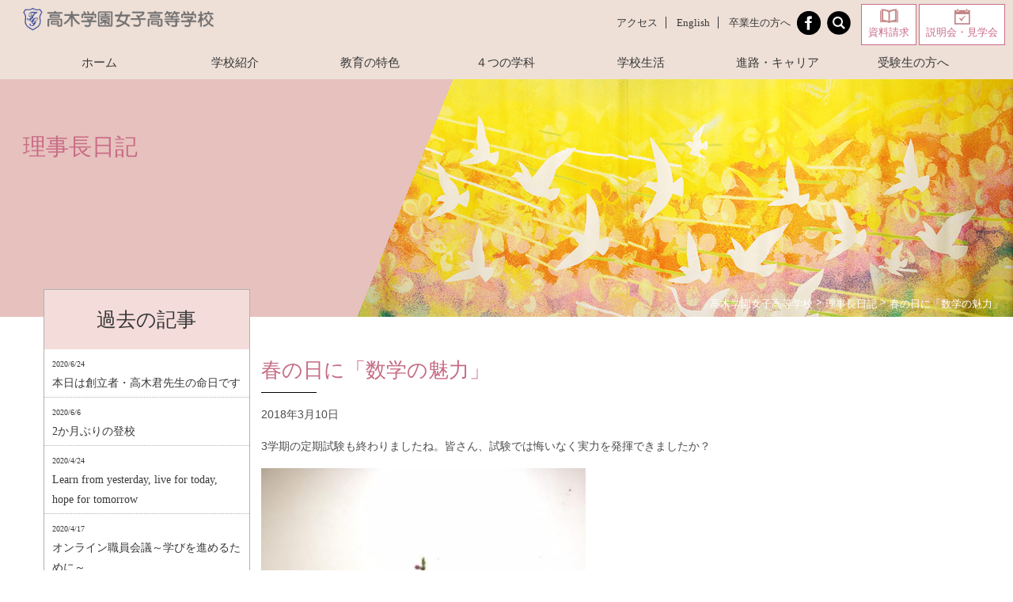

--- FILE ---
content_type: text/html; charset=UTF-8
request_url: https://www.takagigakuen.ed.jp/rijidiary/8010/
body_size: 10839
content:
<!-- home -->
<!DOCTYPE html>
<html lang="ja"
	prefix="og: https://ogp.me/ns#"  class="no-js">
<head>
	<meta charset="UTF-8">
	<meta name="viewport" content="width=device-width, initial-scale=1,user-scalable=no">
	<link rel="alternate" type="application/rss+xml" title="高木学園女子高等学校 &raquo; フィード" href="https://www.takagigakuen.ed.jp/feed/" />
	<script>(function(html){html.className = html.className.replace(/\bno-js\b/,'js')})(document.documentElement);</script>
<title>春の日に「数学の魅力」 | 高木学園女子高等学校</title>

		<!-- All in One SEO 4.1.5.3 -->
		<meta name="description" content="3学期の定期試験も終わりましたね。皆さん、試験では悔いなく実力を発揮できましたか？ これで今年度の授業や試験は一区切りですが、1、２年生の皆さんには、これから新年度 […]" />
		<meta name="robots" content="max-image-preview:large" />
		<link rel="canonical" href="https://www.takagigakuen.ed.jp/rijidiary/8010/" />
		<meta property="og:locale" content="ja_JP" />
		<meta property="og:site_name" content="高木学園女子高等学校" />
		<meta property="og:type" content="article" />
		<meta property="og:title" content="春の日に「数学の魅力」 | 高木学園女子高等学校" />
		<meta property="og:description" content="3学期の定期試験も終わりましたね。皆さん、試験では悔いなく実力を発揮できましたか？ これで今年度の授業や試験は一区切りですが、1、２年生の皆さんには、これから新年度 […]" />
		<meta property="og:url" content="https://www.takagigakuen.ed.jp/rijidiary/8010/" />
		<meta property="fb:app_id" content="114161629204968" />
		<meta property="fb:admins" content="100000064091579" />
		<meta property="og:image" content="https://www.takagigakuen.ed.jp/contents/wp-content/uploads/2018/03/spring-e1520648260596.jpg" />
		<meta property="og:image:secure_url" content="https://www.takagigakuen.ed.jp/contents/wp-content/uploads/2018/03/spring-e1520648260596.jpg" />
		<meta property="og:image:width" content="531" />
		<meta property="og:image:height" content="708" />
		<meta property="article:published_time" content="2018-03-10T02:15:02+00:00" />
		<meta property="article:modified_time" content="2018-03-10T02:19:48+00:00" />
		<meta name="twitter:card" content="summary_large_image" />
		<meta name="twitter:site" content="@高木学園女子高等学校" />
		<meta name="twitter:domain" content="www.takagigakuen.ed.jp" />
		<meta name="twitter:title" content="春の日に「数学の魅力」 | 高木学園女子高等学校" />
		<meta name="twitter:description" content="3学期の定期試験も終わりましたね。皆さん、試験では悔いなく実力を発揮できましたか？ これで今年度の授業や試験は一区切りですが、1、２年生の皆さんには、これから新年度 […]" />
		<meta name="twitter:creator" content="@高木学園女子高等学校" />
		<meta name="twitter:image" content="https://www.takagigakuen.ed.jp/contents/wp-content/uploads/2018/03/spring-e1520648260596.jpg" />
		<script type="application/ld+json" class="aioseo-schema">
			{"@context":"https:\/\/schema.org","@graph":[{"@type":"WebSite","@id":"https:\/\/www.takagigakuen.ed.jp\/#website","url":"https:\/\/www.takagigakuen.ed.jp\/","name":"\u9ad8\u6728\u5b66\u5712\u5973\u5b50\u9ad8\u7b49\u5b66\u6821","description":"\u5973\u6027\u304c\u793e\u4f1a\u3067\u4fe1\u983c\u3055\u308c\u3001\u5f79\u306b\u7acb\u3066\u308b\u3088\u3046\u306b\u30011908\u5e74\u306b\u5275\u7acb\u3055\u308c\u305f\u5973\u5b50\u9ad8\u7b49\u5b66\u6821\u3067\u3059\u3002\u5b66\u529b\u3001\u5973\u5b50\u529b\u3001\u793e\u4f1a\u529b\u306e3\u3064\u306e\u529b\u3092\u30d0\u30e9\u30f3\u30b9\u3088\u304f\u80b2\u3066\u3001\u793e\u4f1a\u3067\u6d3b\u8e8d\u3067\u304d\u308b\u5973\u6027\u3092\u8f29\u51fa\u3057\u3066\u3044\u307e\u3059\u3002","inLanguage":"ja","publisher":{"@id":"https:\/\/www.takagigakuen.ed.jp\/#organization"}},{"@type":"Organization","@id":"https:\/\/www.takagigakuen.ed.jp\/#organization","name":"\u9ad8\u6728\u5b66\u5712\u5973\u5b50\u9ad8\u7b49\u5b66\u6821","url":"https:\/\/www.takagigakuen.ed.jp\/","sameAs":["https:\/\/twitter.com\/\u9ad8\u6728\u5b66\u5712\u5973\u5b50\u9ad8\u7b49\u5b66\u6821"]},{"@type":"BreadcrumbList","@id":"https:\/\/www.takagigakuen.ed.jp\/rijidiary\/8010\/#breadcrumblist","itemListElement":[{"@type":"ListItem","@id":"https:\/\/www.takagigakuen.ed.jp\/#listItem","position":1,"item":{"@type":"WebPage","@id":"https:\/\/www.takagigakuen.ed.jp\/","name":"\u30db\u30fc\u30e0","description":"\u795e\u5948\u5ddd\u770c\u6a2a\u6d5c\u5e02\u6e2f\u5317\u533a\u306b\u3042\u308b\u9ad8\u6728\u5b66\u5712\u5973\u5b50\u9ad8\u7b49\u5b66\u6821\u306f\u3001\u5973\u6027\u304c\u793e\u4f1a\u3067\u4fe1\u983c\u3055\u308c\u3001\u5f79\u306b\u7acb\u3066\u308b\u3088\u3046\u306b\u30011908\u5e74\u306b\u5275\u7acb\u3055\u308c\u305f\u5b66\u6821\u3067\u3059\u3002\u666e\u901a\u79d1\u30fb\u5546\u696d\u79d1\u30fb\u60c5\u5831\u79d1\u30fb\u5bb6\u5ead\u79d1\u3002","url":"https:\/\/www.takagigakuen.ed.jp\/"},"nextItem":"https:\/\/www.takagigakuen.ed.jp\/rijidiary\/#listItem"},{"@type":"ListItem","@id":"https:\/\/www.takagigakuen.ed.jp\/rijidiary\/#listItem","position":2,"item":{"@type":"WebPage","@id":"https:\/\/www.takagigakuen.ed.jp\/rijidiary\/","name":"\u7406\u4e8b\u9577\u65e5\u8a18","description":"3\u5b66\u671f\u306e\u5b9a\u671f\u8a66\u9a13\u3082\u7d42\u308f\u308a\u307e\u3057\u305f\u306d\u3002\u7686\u3055\u3093\u3001\u8a66\u9a13\u3067\u306f\u6094\u3044\u306a\u304f\u5b9f\u529b\u3092\u767a\u63ee\u3067\u304d\u307e\u3057\u305f\u304b\uff1f \u3053\u308c\u3067\u4eca\u5e74\u5ea6\u306e\u6388\u696d\u3084\u8a66\u9a13\u306f\u4e00\u533a\u5207\u308a\u3067\u3059\u304c\u30011\u3001\uff12\u5e74\u751f\u306e\u7686\u3055\u3093\u306b\u306f\u3001\u3053\u308c\u304b\u3089\u65b0\u5e74\u5ea6 [\u2026]","url":"https:\/\/www.takagigakuen.ed.jp\/rijidiary\/"},"previousItem":"https:\/\/www.takagigakuen.ed.jp\/#listItem"}]},{"@type":"Person","@id":"https:\/\/www.takagigakuen.ed.jp\/author\/akiko_takagitakagigakuen-net\/#author","url":"https:\/\/www.takagigakuen.ed.jp\/author\/akiko_takagitakagigakuen-net\/","name":"\u9ad8\u6728 \u7406\u4e8b\u9577","sameAs":["https:\/\/twitter.com\/\u9ad8\u6728\u5b66\u5712\u5973\u5b50\u9ad8\u7b49\u5b66\u6821"]},{"@type":"WebPage","@id":"https:\/\/www.takagigakuen.ed.jp\/rijidiary\/8010\/#webpage","url":"https:\/\/www.takagigakuen.ed.jp\/rijidiary\/8010\/","name":"\u6625\u306e\u65e5\u306b\u300c\u6570\u5b66\u306e\u9b45\u529b\u300d | \u9ad8\u6728\u5b66\u5712\u5973\u5b50\u9ad8\u7b49\u5b66\u6821","description":"3\u5b66\u671f\u306e\u5b9a\u671f\u8a66\u9a13\u3082\u7d42\u308f\u308a\u307e\u3057\u305f\u306d\u3002\u7686\u3055\u3093\u3001\u8a66\u9a13\u3067\u306f\u6094\u3044\u306a\u304f\u5b9f\u529b\u3092\u767a\u63ee\u3067\u304d\u307e\u3057\u305f\u304b\uff1f \u3053\u308c\u3067\u4eca\u5e74\u5ea6\u306e\u6388\u696d\u3084\u8a66\u9a13\u306f\u4e00\u533a\u5207\u308a\u3067\u3059\u304c\u30011\u3001\uff12\u5e74\u751f\u306e\u7686\u3055\u3093\u306b\u306f\u3001\u3053\u308c\u304b\u3089\u65b0\u5e74\u5ea6 [\u2026]","inLanguage":"ja","isPartOf":{"@id":"https:\/\/www.takagigakuen.ed.jp\/#website"},"breadcrumb":{"@id":"https:\/\/www.takagigakuen.ed.jp\/rijidiary\/8010\/#breadcrumblist"},"author":"https:\/\/www.takagigakuen.ed.jp\/author\/akiko_takagitakagigakuen-net\/#author","creator":"https:\/\/www.takagigakuen.ed.jp\/author\/akiko_takagitakagigakuen-net\/#author","image":{"@type":"ImageObject","@id":"https:\/\/www.takagigakuen.ed.jp\/#mainImage","url":"https:\/\/www.takagigakuen.ed.jp\/contents\/wp-content\/uploads\/2018\/03\/spring-e1520648260596.jpg","width":531,"height":708},"primaryImageOfPage":{"@id":"https:\/\/www.takagigakuen.ed.jp\/rijidiary\/8010\/#mainImage"},"datePublished":"2018-03-10T02:15:02+09:00","dateModified":"2018-03-10T02:19:48+09:00"},{"@type":"Article","@id":"https:\/\/www.takagigakuen.ed.jp\/rijidiary\/8010\/#article","name":"\u6625\u306e\u65e5\u306b\u300c\u6570\u5b66\u306e\u9b45\u529b\u300d | \u9ad8\u6728\u5b66\u5712\u5973\u5b50\u9ad8\u7b49\u5b66\u6821","description":"3\u5b66\u671f\u306e\u5b9a\u671f\u8a66\u9a13\u3082\u7d42\u308f\u308a\u307e\u3057\u305f\u306d\u3002\u7686\u3055\u3093\u3001\u8a66\u9a13\u3067\u306f\u6094\u3044\u306a\u304f\u5b9f\u529b\u3092\u767a\u63ee\u3067\u304d\u307e\u3057\u305f\u304b\uff1f \u3053\u308c\u3067\u4eca\u5e74\u5ea6\u306e\u6388\u696d\u3084\u8a66\u9a13\u306f\u4e00\u533a\u5207\u308a\u3067\u3059\u304c\u30011\u3001\uff12\u5e74\u751f\u306e\u7686\u3055\u3093\u306b\u306f\u3001\u3053\u308c\u304b\u3089\u65b0\u5e74\u5ea6 [\u2026]","inLanguage":"ja","headline":"\u6625\u306e\u65e5\u306b\u300c\u6570\u5b66\u306e\u9b45\u529b\u300d","author":{"@id":"https:\/\/www.takagigakuen.ed.jp\/author\/akiko_takagitakagigakuen-net\/#author"},"publisher":{"@id":"https:\/\/www.takagigakuen.ed.jp\/#organization"},"datePublished":"2018-03-10T02:15:02+09:00","dateModified":"2018-03-10T02:19:48+09:00","articleSection":"\u7406\u4e8b\u9577\u65e5\u8a18","mainEntityOfPage":{"@id":"https:\/\/www.takagigakuen.ed.jp\/rijidiary\/8010\/#webpage"},"isPartOf":{"@id":"https:\/\/www.takagigakuen.ed.jp\/rijidiary\/8010\/#webpage"},"image":{"@type":"ImageObject","@id":"https:\/\/www.takagigakuen.ed.jp\/#articleImage","url":"https:\/\/www.takagigakuen.ed.jp\/contents\/wp-content\/uploads\/2018\/03\/spring-e1520648260596.jpg","width":531,"height":708}}]}
		</script>
		<!-- All in One SEO -->

		<script type="text/javascript">
			window._wpemojiSettings = {"baseUrl":"https:\/\/s.w.org\/images\/core\/emoji\/13.1.0\/72x72\/","ext":".png","svgUrl":"https:\/\/s.w.org\/images\/core\/emoji\/13.1.0\/svg\/","svgExt":".svg","source":{"concatemoji":"https:\/\/www.takagigakuen.ed.jp\/contents\/wp-includes\/js\/wp-emoji-release.min.js?ver=5.8.12"}};
			!function(e,a,t){var n,r,o,i=a.createElement("canvas"),p=i.getContext&&i.getContext("2d");function s(e,t){var a=String.fromCharCode;p.clearRect(0,0,i.width,i.height),p.fillText(a.apply(this,e),0,0);e=i.toDataURL();return p.clearRect(0,0,i.width,i.height),p.fillText(a.apply(this,t),0,0),e===i.toDataURL()}function c(e){var t=a.createElement("script");t.src=e,t.defer=t.type="text/javascript",a.getElementsByTagName("head")[0].appendChild(t)}for(o=Array("flag","emoji"),t.supports={everything:!0,everythingExceptFlag:!0},r=0;r<o.length;r++)t.supports[o[r]]=function(e){if(!p||!p.fillText)return!1;switch(p.textBaseline="top",p.font="600 32px Arial",e){case"flag":return s([127987,65039,8205,9895,65039],[127987,65039,8203,9895,65039])?!1:!s([55356,56826,55356,56819],[55356,56826,8203,55356,56819])&&!s([55356,57332,56128,56423,56128,56418,56128,56421,56128,56430,56128,56423,56128,56447],[55356,57332,8203,56128,56423,8203,56128,56418,8203,56128,56421,8203,56128,56430,8203,56128,56423,8203,56128,56447]);case"emoji":return!s([10084,65039,8205,55357,56613],[10084,65039,8203,55357,56613])}return!1}(o[r]),t.supports.everything=t.supports.everything&&t.supports[o[r]],"flag"!==o[r]&&(t.supports.everythingExceptFlag=t.supports.everythingExceptFlag&&t.supports[o[r]]);t.supports.everythingExceptFlag=t.supports.everythingExceptFlag&&!t.supports.flag,t.DOMReady=!1,t.readyCallback=function(){t.DOMReady=!0},t.supports.everything||(n=function(){t.readyCallback()},a.addEventListener?(a.addEventListener("DOMContentLoaded",n,!1),e.addEventListener("load",n,!1)):(e.attachEvent("onload",n),a.attachEvent("onreadystatechange",function(){"complete"===a.readyState&&t.readyCallback()})),(n=t.source||{}).concatemoji?c(n.concatemoji):n.wpemoji&&n.twemoji&&(c(n.twemoji),c(n.wpemoji)))}(window,document,window._wpemojiSettings);
		</script>
		<style type="text/css">
img.wp-smiley,
img.emoji {
	display: inline !important;
	border: none !important;
	box-shadow: none !important;
	height: 1em !important;
	width: 1em !important;
	margin: 0 .07em !important;
	vertical-align: -0.1em !important;
	background: none !important;
	padding: 0 !important;
}
</style>
	<link rel='stylesheet' id='totop-css'  href='https://www.takagigakuen.ed.jp/contents/wp-content/plugins/totop-link/totop-link.css.php?vars=YTo0OntzOjU6IndpZHRoIjtpOjU2O3M6NjoiaGVpZ2h0IjtpOjU2O3M6MTA6InRleHQtc3R5bGUiO2E6Mjp7aTowO3M6MDoiIjtpOjE7czowOiIiO31zOjEzOiJyd2RfbWF4X3dpZHRoIjtzOjA6IiI7fQ%3D%3D&#038;ver=1498109242' type='text/css' media='all' />
<link rel='stylesheet' id='wp-block-library-css'  href='https://www.takagigakuen.ed.jp/contents/wp-includes/css/dist/block-library/style.min.css?ver=1498109242' type='text/css' media='all' />
<link rel='stylesheet' id='theme-style-css'  href='https://www.takagigakuen.ed.jp/contents/wp-content/themes/takagi_v3/style.css?ver=1498109242' type='text/css' media='all' />
<link rel='stylesheet' id='common-style-css'  href='https://www.takagigakuen.ed.jp/contents/wp-content/themes/takagi_v3/css/common.css?ver=1498109242' type='text/css' media='all' />
<link rel='stylesheet' id='top-style-css'  href='https://www.takagigakuen.ed.jp/contents/wp-content/themes/takagi_v3/js/slick/slick.css?ver=1498109242' type='text/css' media='all' />
<link rel='stylesheet' id='sub-style-css'  href='https://www.takagigakuen.ed.jp/contents/wp-content/themes/takagi_v3/css/sub.css?ver=1498109242' type='text/css' media='all' />
<script type='text/javascript' id='jquery-core-js-extra'>
/* <![CDATA[ */
var myvars = {"theme_uri":"https:\/\/www.takagigakuen.ed.jp\/contents\/wp-content\/themes\/takagi_v3","ajaxUrl":"https:\/\/www.takagigakuen.ed.jp\/contents\/wp-admin\/admin-ajax.php"};
/* ]]> */
</script>
<script type='text/javascript' src='https://www.takagigakuen.ed.jp/contents/wp-includes/js/jquery/jquery.min.js?ver=3.6.0' id='jquery-core-js'></script>
<script type='text/javascript' src='https://www.takagigakuen.ed.jp/contents/wp-includes/js/jquery/jquery-migrate.min.js?ver=3.3.2' id='jquery-migrate-js'></script>
<!--[if lt IE 9]>
<script type='text/javascript' src='https://www.takagigakuen.ed.jp/contents/wp-content/themes/takagi_v3/js/html5.js?ver=3.7.3' id='twentysixteen-html5-js'></script>
<![endif]-->
<link rel='shortlink' href='https://www.takagigakuen.ed.jp/?p=8010' />
<link rel="icon" href="https://www.takagigakuen.ed.jp/contents/wp-content/uploads/2017/07/cropped-fabicon-32x32.png" sizes="32x32" />
<link rel="icon" href="https://www.takagigakuen.ed.jp/contents/wp-content/uploads/2017/07/cropped-fabicon-192x192.png" sizes="192x192" />
<link rel="apple-touch-icon" href="https://www.takagigakuen.ed.jp/contents/wp-content/uploads/2017/07/cropped-fabicon-180x180.png" />
<meta name="msapplication-TileImage" content="https://www.takagigakuen.ed.jp/contents/wp-content/uploads/2017/07/cropped-fabicon-270x270.png" />
	<meta property='fb:admins' content='100000064091579'>
<meta property='fb:app_id' content='114161629204968'>
</head>

<body class="post-template-default single single-post postid-8010 single-format-standard">

	<div class="menu_sp_wrapper">
		<ul id="menu-header" class="menu_top"><li id="menu-item-2407" class="menu-item menu-item-type-post_type menu-item-object-page menu-item-2407"><a href="https://www.takagigakuen.ed.jp/school/access/">アクセス</a></li>
<li id="menu-item-2480" class="menu-item menu-item-type-custom menu-item-object-custom menu-item-2480"><a target="_blank" rel="noopener" href="https://www.takagigakuen.ed.jp/contents/wp-content/uploads/2017/04/TG_guide_2017_english-1.pdf">English</a></li>
<li id="menu-item-10886" class="menu-item menu-item-type-post_type menu-item-object-page menu-item-10886"><a href="https://www.takagigakuen.ed.jp/oginfo/">卒業生の方へ</a></li>
</ul>		<ul class="sns clearfix">
			<li class="fb"><a href="https://www.facebook.com/%E9%AB%98%E6%9C%A8%E5%AD%A6%E5%9C%92%E5%A5%B3%E5%AD%90%E9%AB%98%E7%AD%89%E5%AD%A6%E6%A0%A1-138688519566662/"><img src="https://www.takagigakuen.ed.jp/contents/wp-content/themes/takagi_v3/images/btn_sns_fb.png" alt="Facebookページ" width="30"></a></li>
					</ul>		
		<div class="search"><a href="#"><img src="https://www.takagigakuen.ed.jp/contents/wp-content/themes/takagi_v3/images/search.png" alt=""></a></div>
		<ul id="menu-global" class="menu_global"><li id="menu-item-2360" class="menu-item menu-item-type-post_type menu-item-object-page menu-item-home menu-item-2360"><a href="https://www.takagigakuen.ed.jp/">ホーム</a></li>
<li id="menu-item-2362" class="menu-item menu-item-type-post_type menu-item-object-page menu-item-has-children menu-item-2362"><a href="https://www.takagigakuen.ed.jp/school/">学校紹介</a>
<ul class="sub-menu">
	<li id="menu-item-2363" class="menu-item menu-item-type-post_type menu-item-object-page menu-item-2363"><a href="https://www.takagigakuen.ed.jp/school/rinen/">教育理念・沿革</a></li>
	<li id="menu-item-3741" class="menu-item menu-item-type-post_type menu-item-object-page menu-item-3741"><a href="https://www.takagigakuen.ed.jp/school/about/">学校概要</a></li>
	<li id="menu-item-2380" class="menu-item menu-item-type-post_type menu-item-object-page menu-item-2380"><a href="https://www.takagigakuen.ed.jp/school/facilities/">校舎紹介</a></li>
	<li id="menu-item-2365" class="menu-item menu-item-type-post_type menu-item-object-page menu-item-2365"><a href="https://www.takagigakuen.ed.jp/school/access/">アクセス</a></li>
</ul>
</li>
<li id="menu-item-2367" class="menu-item menu-item-type-post_type menu-item-object-page menu-item-has-children menu-item-2367"><a href="https://www.takagigakuen.ed.jp/kyoiku/">教育の特色</a>
<ul class="sub-menu">
	<li id="menu-item-2368" class="menu-item menu-item-type-post_type menu-item-object-page menu-item-2368"><a href="https://www.takagigakuen.ed.jp/kyoiku/gate/">TG-GATEプログラム</a></li>
	<li id="menu-item-2369" class="menu-item menu-item-type-post_type menu-item-object-page menu-item-2369"><a href="https://www.takagigakuen.ed.jp/kyoiku/collabo/">社会との連携</a></li>
	<li id="menu-item-2370" class="menu-item menu-item-type-post_type menu-item-object-page menu-item-2370"><a href="https://www.takagigakuen.ed.jp/kyoiku/global/">グローバル教育</a></li>
	<li id="menu-item-2364" class="menu-item menu-item-type-post_type menu-item-object-page menu-item-2364"><a href="https://www.takagigakuen.ed.jp/kyoiku/channel/">Channel高木学園</a></li>
</ul>
</li>
<li id="menu-item-2371" class="menu-item menu-item-type-post_type menu-item-object-page menu-item-has-children menu-item-2371"><a href="https://www.takagigakuen.ed.jp/gakka/">４つの学科</a>
<ul class="sub-menu">
	<li id="menu-item-2372" class="menu-item menu-item-type-post_type menu-item-object-page menu-item-2372"><a href="https://www.takagigakuen.ed.jp/gakka/subject/">４つの学科</a></li>
	<li id="menu-item-2373" class="menu-item menu-item-type-post_type menu-item-object-page menu-item-2373"><a href="https://www.takagigakuen.ed.jp/gakka/futsu/">普通科</a></li>
	<li id="menu-item-2374" class="menu-item menu-item-type-post_type menu-item-object-page menu-item-2374"><a href="https://www.takagigakuen.ed.jp/gakka/syogyo/">商業科  (会計コース・マーケティングコース)</a></li>
	<li id="menu-item-2375" class="menu-item menu-item-type-post_type menu-item-object-page menu-item-2375"><a href="https://www.takagigakuen.ed.jp/gakka/johou/">情報科</a></li>
	<li id="menu-item-2376" class="menu-item menu-item-type-post_type menu-item-object-page menu-item-2376"><a href="https://www.takagigakuen.ed.jp/gakka/katei/">家庭科 (ファッションコース・フードコース）</a></li>
</ul>
</li>
<li id="menu-item-2377" class="menu-item menu-item-type-post_type menu-item-object-page menu-item-has-children menu-item-2377"><a href="https://www.takagigakuen.ed.jp/life/">学校生活</a>
<ul class="sub-menu">
	<li id="menu-item-2378" class="menu-item menu-item-type-post_type menu-item-object-page menu-item-2378"><a href="https://www.takagigakuen.ed.jp/life/event/">年間行事</a></li>
	<li id="menu-item-2379" class="menu-item menu-item-type-post_type menu-item-object-page menu-item-2379"><a href="https://www.takagigakuen.ed.jp/life/club/">クラブ活動</a></li>
	<li id="menu-item-2381" class="menu-item menu-item-type-post_type menu-item-object-page menu-item-2381"><a href="https://www.takagigakuen.ed.jp/life/uniform/">制服・アイテム</a></li>
</ul>
</li>
<li id="menu-item-2382" class="menu-item menu-item-type-post_type menu-item-object-page menu-item-has-children menu-item-2382"><a href="https://www.takagigakuen.ed.jp/career/">進路・キャリア</a>
<ul class="sub-menu">
	<li id="menu-item-2383" class="menu-item menu-item-type-post_type menu-item-object-page menu-item-2383"><a href="https://www.takagigakuen.ed.jp/career/course/">進路指導プログラム</a></li>
	<li id="menu-item-2384" class="menu-item menu-item-type-post_type menu-item-object-page menu-item-2384"><a href="https://www.takagigakuen.ed.jp/career/results/">進路実績</a></li>
	<li id="menu-item-6669" class="menu-item menu-item-type-post_type menu-item-object-page menu-item-6669"><a href="https://www.takagigakuen.ed.jp/career/voice/">卒業生の声</a></li>
</ul>
</li>
<li id="menu-item-8556" class="menu-item menu-item-type-custom menu-item-object-custom menu-item-has-children menu-item-8556"><a href="https://www.eiri.ed.jp/career/c-examination/">受験生の方へ</a>
<ul class="sub-menu">
	<li id="menu-item-9342" class="menu-item menu-item-type-custom menu-item-object-custom menu-item-9342"><a href="https://www.eiri.ed.jp/career/c-examination/">受験生の方へ</a></li>
</ul>
</li>
</ul>	</div><!--menu_sp_wrapper-->
	
	<div class="filter"></div>
	
	
	<header>
	<div class="headtop clearfix">
		<div id="logo"><a href="https://www.takagigakuen.ed.jp"><img src="https://www.takagigakuen.ed.jp/contents/wp-content/uploads/2017/04/01ab6450d31f7e2fe3fe6cac2cd4588a.png" alt="高木学園女子高等学校"></a></div>		<div class="top_link">
		<ul id="menu-header" class="menu_top"><li id="menu-item-2407" class="menu-item menu-item-type-post_type menu-item-object-page menu-item-2407"><a href="https://www.takagigakuen.ed.jp/school/access/">アクセス</a></li>
<li id="menu-item-2480" class="menu-item menu-item-type-custom menu-item-object-custom menu-item-2480"><a target="_blank" rel="noopener" href="https://www.takagigakuen.ed.jp/contents/wp-content/uploads/2017/04/TG_guide_2017_english-1.pdf">English</a></li>
<li id="menu-item-10886" class="menu-item menu-item-type-post_type menu-item-object-page menu-item-10886"><a href="https://www.takagigakuen.ed.jp/oginfo/">卒業生の方へ</a></li>
</ul>			<div class="fb"><a href="https://www.facebook.com/%E9%AB%98%E6%9C%A8%E5%AD%A6%E5%9C%92%E5%A5%B3%E5%AD%90%E9%AB%98%E7%AD%89%E5%AD%A6%E6%A0%A1-138688519566662/"><img src="https://www.takagigakuen.ed.jp/contents/wp-content/themes/takagi_v3/images/btn_sns_fb.png" alt="Facebookページ" width="30"></a></div>			
			<div class="search"><a href="#"><img src="https://www.takagigakuen.ed.jp/contents/wp-content/themes/takagi_v3/images/search.png" alt=""></a></div>
		<ul id="menu-header_sub" class="menu_top_sub"><li id="menu-item-2491" class="doc menu-item menu-item-type-post_type menu-item-object-page menu-item-2491"><a href="https://www.takagigakuen.ed.jp/siryou/">資料請求</a></li>
<li id="menu-item-5293" class="calendar menu-item menu-item-type-custom menu-item-object-custom menu-item-5293"><a href="https://mirai-compass.net/usr/eirijgh/event/evtIndex.jsf">説明会・見学会</a></li>
</ul>		</div>
	</div>

	<div class="glonav">
		<ul id="menu-global" class="menu_global"><li id="menu-item-2360" class="menu-item menu-item-type-post_type menu-item-object-page menu-item-home menu-item-2360"><a href="https://www.takagigakuen.ed.jp/">ホーム</a></li>
<li id="menu-item-2362" class="menu-item menu-item-type-post_type menu-item-object-page menu-item-has-children menu-item-2362"><a href="https://www.takagigakuen.ed.jp/school/">学校紹介</a>
<ul class="sub-menu">
	<li id="menu-item-2363" class="menu-item menu-item-type-post_type menu-item-object-page menu-item-2363"><a href="https://www.takagigakuen.ed.jp/school/rinen/">教育理念・沿革</a></li>
	<li id="menu-item-3741" class="menu-item menu-item-type-post_type menu-item-object-page menu-item-3741"><a href="https://www.takagigakuen.ed.jp/school/about/">学校概要</a></li>
	<li id="menu-item-2380" class="menu-item menu-item-type-post_type menu-item-object-page menu-item-2380"><a href="https://www.takagigakuen.ed.jp/school/facilities/">校舎紹介</a></li>
	<li id="menu-item-2365" class="menu-item menu-item-type-post_type menu-item-object-page menu-item-2365"><a href="https://www.takagigakuen.ed.jp/school/access/">アクセス</a></li>
</ul>
</li>
<li id="menu-item-2367" class="menu-item menu-item-type-post_type menu-item-object-page menu-item-has-children menu-item-2367"><a href="https://www.takagigakuen.ed.jp/kyoiku/">教育の特色</a>
<ul class="sub-menu">
	<li id="menu-item-2368" class="menu-item menu-item-type-post_type menu-item-object-page menu-item-2368"><a href="https://www.takagigakuen.ed.jp/kyoiku/gate/">TG-GATEプログラム</a></li>
	<li id="menu-item-2369" class="menu-item menu-item-type-post_type menu-item-object-page menu-item-2369"><a href="https://www.takagigakuen.ed.jp/kyoiku/collabo/">社会との連携</a></li>
	<li id="menu-item-2370" class="menu-item menu-item-type-post_type menu-item-object-page menu-item-2370"><a href="https://www.takagigakuen.ed.jp/kyoiku/global/">グローバル教育</a></li>
	<li id="menu-item-2364" class="menu-item menu-item-type-post_type menu-item-object-page menu-item-2364"><a href="https://www.takagigakuen.ed.jp/kyoiku/channel/">Channel高木学園</a></li>
</ul>
</li>
<li id="menu-item-2371" class="menu-item menu-item-type-post_type menu-item-object-page menu-item-has-children menu-item-2371"><a href="https://www.takagigakuen.ed.jp/gakka/">４つの学科</a>
<ul class="sub-menu">
	<li id="menu-item-2372" class="menu-item menu-item-type-post_type menu-item-object-page menu-item-2372"><a href="https://www.takagigakuen.ed.jp/gakka/subject/">４つの学科</a></li>
	<li id="menu-item-2373" class="menu-item menu-item-type-post_type menu-item-object-page menu-item-2373"><a href="https://www.takagigakuen.ed.jp/gakka/futsu/">普通科</a></li>
	<li id="menu-item-2374" class="menu-item menu-item-type-post_type menu-item-object-page menu-item-2374"><a href="https://www.takagigakuen.ed.jp/gakka/syogyo/">商業科  (会計コース・マーケティングコース)</a></li>
	<li id="menu-item-2375" class="menu-item menu-item-type-post_type menu-item-object-page menu-item-2375"><a href="https://www.takagigakuen.ed.jp/gakka/johou/">情報科</a></li>
	<li id="menu-item-2376" class="menu-item menu-item-type-post_type menu-item-object-page menu-item-2376"><a href="https://www.takagigakuen.ed.jp/gakka/katei/">家庭科 (ファッションコース・フードコース）</a></li>
</ul>
</li>
<li id="menu-item-2377" class="menu-item menu-item-type-post_type menu-item-object-page menu-item-has-children menu-item-2377"><a href="https://www.takagigakuen.ed.jp/life/">学校生活</a>
<ul class="sub-menu">
	<li id="menu-item-2378" class="menu-item menu-item-type-post_type menu-item-object-page menu-item-2378"><a href="https://www.takagigakuen.ed.jp/life/event/">年間行事</a></li>
	<li id="menu-item-2379" class="menu-item menu-item-type-post_type menu-item-object-page menu-item-2379"><a href="https://www.takagigakuen.ed.jp/life/club/">クラブ活動</a></li>
	<li id="menu-item-2381" class="menu-item menu-item-type-post_type menu-item-object-page menu-item-2381"><a href="https://www.takagigakuen.ed.jp/life/uniform/">制服・アイテム</a></li>
</ul>
</li>
<li id="menu-item-2382" class="menu-item menu-item-type-post_type menu-item-object-page menu-item-has-children menu-item-2382"><a href="https://www.takagigakuen.ed.jp/career/">進路・キャリア</a>
<ul class="sub-menu">
	<li id="menu-item-2383" class="menu-item menu-item-type-post_type menu-item-object-page menu-item-2383"><a href="https://www.takagigakuen.ed.jp/career/course/">進路指導プログラム</a></li>
	<li id="menu-item-2384" class="menu-item menu-item-type-post_type menu-item-object-page menu-item-2384"><a href="https://www.takagigakuen.ed.jp/career/results/">進路実績</a></li>
	<li id="menu-item-6669" class="menu-item menu-item-type-post_type menu-item-object-page menu-item-6669"><a href="https://www.takagigakuen.ed.jp/career/voice/">卒業生の声</a></li>
</ul>
</li>
<li id="menu-item-8556" class="menu-item menu-item-type-custom menu-item-object-custom menu-item-has-children menu-item-8556"><a href="https://www.eiri.ed.jp/career/c-examination/">受験生の方へ</a>
<ul class="sub-menu">
	<li id="menu-item-9342" class="menu-item menu-item-type-custom menu-item-object-custom menu-item-9342"><a href="https://www.eiri.ed.jp/career/c-examination/">受験生の方へ</a></li>
</ul>
</li>
</ul>	</div>
	<div class="sp-menu">
		<ul class="menu_sns">
			<li class="doc menu-item menu-item-type-post_type menu-item-object-page menu-item-2491"><a href="https://www.takagigakuen.ed.jp/siryou/">資料請求</a></li>
<li class="calendar menu-item menu-item-type-custom menu-item-object-custom menu-item-5293"><a href="https://mirai-compass.net/usr/eirijgh/event/evtIndex.jsf">説明会・見学会</a></li>
			<li class="spmenu">
				<a class="menu-trigger" href="#">
				<span></span>
				<span></span>
				<span></span>
				<span>MENU</span>
				</a>
			</li>
		</ul>
	</div>
	<div class="search_form"><script>
	(function() {
		var cx = '005435360625752842244:eycpmfu2hzi';
		var gcse = document.createElement('script');
		gcse.type = 'text/javascript';
		gcse.async = true;
		gcse.src = 'https://cse.google.com/cse.js?cx=' + cx;
		var s = document.getElementsByTagName('script')[0];
		s.parentNode.insertBefore(gcse, s);
	})();
</script>
<gcse:searchbox></gcse:searchbox>
<div class="close">閉じる</div>
</div>
	</header>
	<gcse:searchresults></gcse:searchresults>
	<div id="logo-sp"><a href="https://www.takagigakuen.ed.jp"><img src="https://www.takagigakuen.ed.jp/contents/wp-content/uploads/2017/04/01ab6450d31f7e2fe3fe6cac2cd4588a.png" alt="高木学園女子高等学校"></a></div>
	<div class="contents_wrapper">
		<div class="contents_header">
	<div class="bgi">
		<div class="bg-box" style="background-image: url(https://www.takagigakuen.ed.jp/contents/wp-content/uploads/2017/05/b54d45bc1892e52b75f9b268c3bb312e.jpg)"></div>
		<div class="head-box">
			<h1><span>理事長日記</span></h1>
		</div>
		<div class="header clearfix">
			<div class="breadcrumbs"><span property="itemListElement" typeof="ListItem"><a property="item" typeof="WebPage" title="Go to 高木学園女子高等学校." href="https://www.takagigakuen.ed.jp" class="home" ><span property="name">高木学園女子高等学校</span></a><meta property="position" content="1"></span> &gt; <span property="itemListElement" typeof="ListItem"><a property="item" typeof="WebPage" title="Go to the 理事長日記 カテゴリー archives." href="https://www.takagigakuen.ed.jp/rijidiary/" class="taxonomy category" ><span property="name">理事長日記</span></a><meta property="position" content="2"></span> &gt; <span property="itemListElement" typeof="ListItem"><span property="name" class="post post-post current-item">春の日に「数学の魅力」</span><meta property="url" content="https://www.takagigakuen.ed.jp/rijidiary/8010/"><meta property="position" content="3"></span></div>		</div>
	</div>
</div><!--contents_header-->
		<div class="contents_body clearfix">
		
		
<div class="right-wrap">
	<div class="contentsArea">
		<h4>春の日に「数学の魅力」</h4>
		<p><span class="time">2018年3月10日</span></p>
		<div class="clearfix">
			<p>3学期の定期試験も終わりましたね。皆さん、試験では悔いなく実力を発揮できましたか？</p>
<p><img loading="lazy" class="size-medium wp-image-8011 alignleft" src="https://www.takagigakuen.ed.jp/contents/wp-content/uploads/2018/03/spring-e1520648260596-450x600.jpg" alt="" width="450" height="600" srcset="https://www.takagigakuen.ed.jp/contents/wp-content/uploads/2018/03/spring-e1520648260596-450x600.jpg 450w, https://www.takagigakuen.ed.jp/contents/wp-content/uploads/2018/03/spring-e1520648260596-113x150.jpg 113w, https://www.takagigakuen.ed.jp/contents/wp-content/uploads/2018/03/spring-e1520648260596.jpg 531w" sizes="(max-width: 450px) 100vw, 450px" /></p>
<p>&nbsp;</p>
<p>&nbsp;</p>
<p>&nbsp;</p>
<p>&nbsp;</p>
<p>これで今年度の授業や試験は一区切りですが、1、２年生の皆さんには、これから新年度が始まる間の春の時期を活用して、勉強や部活などさまざまな活動に取り組んで頂きたいと思います。</p>
<p>&nbsp;</p>
<p>&nbsp;</p>
<p>&nbsp;</p>
<p>&nbsp;</p>
<p>&nbsp;</p>
<p>&nbsp;</p>
<p>&nbsp;</p>
<p>&nbsp;</p>
<p>&nbsp;</p>
<p>そんな皆さんに今日は、明日3月11日に東京大学駒場キャンパスで開催されるイベントをご紹介したいと思います。それは、女子中高生のために開催される「数学の魅力」という講演会です。（詳しくは<a href="http://faculty.ms.u-tokyo.ac.jp/users/charm/">こちらを</a>ご覧ください。）</p>
<p>数学の魅力？！－－－興味ない、数学嫌いだし、と思った方も多いかもしれません。実は私自身も、中学・高校時代に数学に対して苦手意識があり、数学を勉強して何の役に立つのだろう？と思っていました。しかし・・・大人になって社会に出てみると、世の中の色々なところで数学的な考え方がとても大切だということを痛感しています。日々数字は身の回りにあり、数学的な基礎が無いと生活が成り立たないと気付きました。ああ、そんなことをもう少し若い頃に分かっていたら、もっとしっかり数学を勉強しておいたのにな・・・と思っています。そんな私が、最近こちらの「数理女子」さんのwebサイトに出ているコラムを読ませていただき、数学ってこんなに面白いのか！数学アレルギーのある私にもこんな形で楽しめるのか！と目からウロコが落ちる思いでした。（<a href="http://www.suri-joshi.jp/world/">こちらから</a>それらのコラムをご覧いただけます。）</p>
<p>その「数理女子」さんのイベントで、数学と音楽の関係などについてもお話があったりと興味深い盛りだくさんの内容です。まだ講演会の申込はできるようですので、興味のある皆さんは参加されてみてはいかがでしょうか？（参加する際には、申込が必要のようです。先ほどのサイトから申込手続きを行ってください。）</p>
		</div>
		<div class="sCatList"><a href="https://www.takagigakuen.ed.jp/rijidiary/">理事長日記</a></div>
		
		<div class="btn">
			<a href="javascript:history.go(-1)">戻る</a>
					</div>
	</div>
</div><!--right-wrap-->


		<section id="pc-side-nav" class="sidebar">
			<div class="contentsArea sub_catlink">
				<h3 class="except">過去の記事</h3>
				<div class="slick_catlink autoheight_wrapper">
											<div class="autoheight_row ">
							
									<a class="autoheight single" href="https://www.takagigakuen.ed.jp/rijidiary/10663/">
										<span class="date">2020/6/24</span><br>
										<span class="title">本日は創立者・高木君先生の命日です</span>
									</a>
													</div>
											<div class="autoheight_row ">
							
									<a class="autoheight single" href="https://www.takagigakuen.ed.jp/rijidiary/10644/">
										<span class="date">2020/6/6</span><br>
										<span class="title">2か月ぶりの登校</span>
									</a>
													</div>
											<div class="autoheight_row ">
							
									<a class="autoheight single" href="https://www.takagigakuen.ed.jp/rijidiary/10608/">
										<span class="date">2020/4/24</span><br>
										<span class="title">Learn from yesterday, live for today, hope for tomorrow</span>
									</a>
													</div>
											<div class="autoheight_row ">
							
									<a class="autoheight single" href="https://www.takagigakuen.ed.jp/rijidiary/10597/">
										<span class="date">2020/4/17</span><br>
										<span class="title">オンライン職員会議～学びを進めるために～</span>
									</a>
													</div>
											<div class="autoheight_row ">
							
									<a class="autoheight single" href="https://www.takagigakuen.ed.jp/rijidiary/10581/">
										<span class="date">2020/4/15</span><br>
										<span class="title">テクノロジーを活用しながら「学び」を</span>
									</a>
													</div>
											<div class="autoheight_row ">
							
									<a class="autoheight single" href="https://www.takagigakuen.ed.jp/rijidiary/10571/">
										<span class="date">2020/4/7</span><br>
										<span class="title">進級おめでとう</span>
									</a>
													</div>
											<div class="autoheight_row ">
							
									<a class="autoheight single" href="https://www.takagigakuen.ed.jp/rijidiary/10547/">
										<span class="date">2020/3/19</span><br>
										<span class="title">Stay safe, and...</span>
									</a>
													</div>
											<div class="autoheight_row ">
							
									<a class="autoheight single" href="https://www.takagigakuen.ed.jp/rijidiary/10530/">
										<span class="date">2020/3/3</span><br>
										<span class="title">卒業生の皆さんへ～夢を持って、自由に・大胆に生きよう～</span>
									</a>
													</div>
											<div class="autoheight_row ">
							
									<a class="autoheight single" href="https://www.takagigakuen.ed.jp/rijidiary/10510/">
										<span class="date">2020/2/25</span><br>
										<span class="title">高校生の頃から入りたかった会社に入社します</span>
									</a>
													</div>
											<div class="autoheight_row ">
							
									<a class="autoheight single" href="https://www.takagigakuen.ed.jp/rijidiary/10416/">
										<span class="date">2020/1/17</span><br>
										<span class="title">3年生最後の授業に</span>
									</a>
													</div>
									</div><!--slick_catlink-->
			</div><!--contentsArea-->
		</section>		</div><!--contents_body-->
	</div><!--contents_wrapper-->

	<footer>
			  <div class="foot-nav">
			<ul id="menu-footer" class="footer"><li id="menu-item-2482" class="menu-item menu-item-type-post_type menu-item-object-page menu-item-2482"><a href="https://www.takagigakuen.ed.jp/siryou/">資料請求</a></li>
<li id="menu-item-2481" class="disp menu-item menu-item-type-post_type menu-item-object-page menu-item-2481"><a href="https://www.takagigakuen.ed.jp/school/access/">アクセス</a></li>
<li id="menu-item-2484" class="menu-item menu-item-type-post_type menu-item-object-page menu-item-2484"><a href="https://www.takagigakuen.ed.jp/sitemap/">サイトマップ</a></li>
<li id="menu-item-2486" class="menu-item menu-item-type-post_type menu-item-object-page menu-item-2486"><a href="https://www.takagigakuen.ed.jp/policy/">プライバシーポリシー</a></li>
<li id="menu-item-4413" class="menu-item menu-item-type-post_type menu-item-object-page menu-item-4413"><a href="https://www.takagigakuen.ed.jp/contact/">お問い合わせ</a></li>
<li id="menu-item-4709" class="menu-item menu-item-type-post_type menu-item-object-page menu-item-4709"><a href="https://www.takagigakuen.ed.jp/?page_id=2399">採用情報</a></li>
<li id="menu-item-8957" class="menu-item menu-item-type-custom menu-item-object-custom menu-item-8957"><a href="https://www.instagram.com/takagigakuen/">Instagram（商業科マーケティングコース）</a></li>
</ul>		</div>
		
		<div id="footerlogo">
			<a href="https://www.takagigakuen.ed.jp"><img src="https://www.takagigakuen.ed.jp/contents/wp-content/uploads/2017/04/01ab6450d31f7e2fe3fe6cac2cd4588a.png" alt="高木学園女子高等学校" width="241"></a>
		</div>
		<p class="schoolinfo">〒222-0011　横浜市港北区菊名7-6-43 高木学園女子高等学校<br>TEL. 045-431-8188　FAX. 045-431-8263</p>
		<ul class="sns clearfix">
			<li class="fb"><a href="https://www.facebook.com/%E9%AB%98%E6%9C%A8%E5%AD%A6%E5%9C%92%E5%A5%B3%E5%AD%90%E9%AB%98%E7%AD%89%E5%AD%A6%E6%A0%A1-138688519566662/"><img src="https://www.takagigakuen.ed.jp/contents/wp-content/themes/takagi_v3/images/btn_sns_fb_b.png" alt="Facebookページ" width="30">Facebookページ</a></li>
			
										<li class="other-link">
																<a href="https://takagi-kids.ed.jp/" target="_blank">
																					<img src="https://www.takagigakuen.ed.jp/contents/wp-content/themes/takagi_v3/images/6.png" alt="高木学園附属幼稚園" width="30">
														高木学園附属幼稚園</a></li>
							
										<li class="other-link">
																<a href="https://www.takagigakuen.ed.jp/contact/">
																					<img src="https://www.takagigakuen.ed.jp/contents/wp-content/themes/takagi_v3/images/7.png" alt="お問い合わせ" width="30">
														お問い合わせ</a></li>
					</ul>
		<p class="copyright">Copyright © Takagi Gakuen Girls' High School All rights reserved.</p>
	</footer>
<a id="toTop" title="Return to Top ▲" class="totop-br totop-custom" data-scroll-offset="0" data-scroll-speed="800"><img src="/contents/wp-content/themes/maintheme/images/page-top.png" alt="Return to Top ▲" width="56" height="56" /><span>Return to Top ▲</span></a><script type='text/javascript' src='https://www.takagigakuen.ed.jp/contents/wp-content/plugins/totop-link/totop-link.js?ver=1.6' id='totop-js'></script>
<script type='text/javascript' src='https://www.takagigakuen.ed.jp/contents/wp-content/themes/takagi_v3/js/functions.js?ver=20160816' id='theme-script-js'></script>
<script type='text/javascript' src='https://www.takagigakuen.ed.jp/contents/wp-content/themes/takagi_v3/js/slick/slick.min.js?ver=5.8.12' id='slick-js'></script>
<script type='text/javascript' src='https://www.takagigakuen.ed.jp/contents/wp-content/themes/takagi_v3/js/jquery_shBox.js?ver=20161206' id='auto-height-js'></script>
<script type='text/javascript' src='https://www.takagigakuen.ed.jp/contents/wp-content/themes/takagi_v3/js/sub.js?ver=20161206' id='sub-script-js'></script>
<script type='text/javascript' src='https://www.takagigakuen.ed.jp/contents/wp-content/themes/takagi_v3/js/skip-link-focus-fix.js?ver=20160816' id='twentysixteen-skip-link-focus-fix-js'></script>

<script src="//ajax.googleapis.com/ajax/libs/jquery/2.1.1/jquery.min.js"></script>
<script>
//サイドバー固定
(function(){
	 $(function(){

		 var fix = $('#pc-side-nav'), //固定したいコンテンツ
		 side = $('.sidebar'), //サイドバーのID
		 main = $('.contents_body'), //固定する要素を収める範囲
		 sideTop = side.offset().top;
		 fixTop = fix.offset().top - 80,
		 mainTop = main.offset().top,
		 w = $(window);
		 
		 var adjust = function(){
			 fixTop = fix.css('position') === 'static' ? sideTop + fix.position().top : fixTop;
			 var fixHeight = fix.outerHeight(true),
			 mainHeight = main.outerHeight(),
			 winTop = w.scrollTop();
			  var ft = $('footer').outerHeight(true);

			if(winTop >= fixTop){
				fix.addClass('pc-side-nav-fixed');
			}else{
				fix.removeClass('pc-side-nav-fixed');
			}
			if(winTop + fixHeight > mainTop + mainHeight){
				var n = (mainTop + mainHeight) - (winTop + fixHeight);
				
				fix.css({'bottom':-n, 'top':'auto'});
			}else if(winTop + fixHeight <= mainTop + mainHeight){
				fix.css({'bottom':'', 'top':''});
			}
		 }
		 
		 w.on('scroll', adjust);
	 });
})(jQuery);
</script>
<!-- Google Analytics inquiry@takagigakuen.net -->
<script>
  (function(i,s,o,g,r,a,m){i['GoogleAnalyticsObject']=r;i[r]=i[r]||function(){
  (i[r].q=i[r].q||[]).push(arguments)},i[r].l=1*new Date();a=s.createElement(o),
  m=s.getElementsByTagName(o)[0];a.async=1;a.src=g;m.parentNode.insertBefore(a,m)
  })(window,document,'script','https://www.google-analytics.com/analytics.js','ga');

  ga('create', 'UA-102015488-1', 'auto');
  ga('send', 'pageview');

</script>
<!-- Google Analytics | END -->
</body>
</html>


--- FILE ---
content_type: text/css
request_url: https://www.takagigakuen.ed.jp/contents/wp-content/themes/takagi_v3/css/common.css?ver=1498109242
body_size: 5053
content:
/*@media screen and (min-width: 960px) {
	.menu_sp_wrapper,
	.filter{
		display: none !important;
	}
}*/

* {
	font-family: "ヒラギノ角ゴ Pro W3", "Hiragino Kaku Gothic Pro", "メイリオ", Meiryo, Osaka, "ＭＳ Ｐゴシック", "MS PGothic", "sans-serif";
}

header{
	background-color: rgba(234,217,205,0.8);
	height: 100px;
	position: fixed;
	width: 100%;
	top: 0;
	left: 0;
	z-index: 301;
}
#logo{
	width: 345px;
	text-align: right;
	background-repeat: no-repeat;
	float: left;
	overflow: hidden;
}
#logo:after{
	content: "";
	clear: both;
}
#logo a{
	display: block;
	padding: 10px 0 20px 60px;
	line-height: 0;
}
#logo a:hover img{
	opacity: .7;
}
#logo-sp {
	margin-top: 50px;
	padding: 5px 0;
}
#logo-sp a {
    margin: 0 auto;
    display: block;
    width: 320px;
    padding: 5px 0;
}

header .wrap_right{
	float: right;
}

header .top_link {
	float: right;
	font-size: 13px;
}
header .top_link ul {
	display: inline-block;
	vertical-align: middle;
}
header .menu_top>li, .menu_top_sub>li {
	display: inline-block;
}
header .menu_top>li>a {
	margin-right: 10px;
	padding-right: 10px;
	border-right: solid 1px #383838;
}
header .menu_top_sub {
	margin: 0 10px;
}
header .menu_top_sub li {
	padding: 5px 8px;
	background-color: #fff;
	border: solid 1px #c96c88;
	margin-top: 5px;
}
header .menu_top_sub li a {
	display: block;
	padding-top: 20px;
	-webkit-background-size: 20px auto;
	background-size: 20px auto;
	background-repeat: no-repeat;
	background-position: center top;
}
header .menu_top_sub li.doc a {
	background-image: url(../images/doc.png);
	background-size: 23px auto;
}
header .menu_top_sub li.calendar a {
	background-image: url(../images/calendar.png);
}

header .menu_top_sub li a {
	color: #c96c88;
}

header .menu_top>li:last-child>a {
	margin-right: 0;
	padding-right: 0;
	border-right: none;
}
header .menu_top>li:after {
	content: "";
	float: none;
}

header .fb {
	display: inline-block;
	margin-left: 5px;
}
header .fb img {
	height: 30px;
	width: auto;
}
header .search {
	display: inline-block;
	margin-left: 5px;
}
header .search img {
	height: 30px;
	width: auto;
}
header .search_form {
    position: fixed;
    top: 0;
    width: 100%;
    z-index: 10000;
    background-color:rgba(200, 108, 135, 0.9);
    text-align: center;
    padding: 10px;
    display: none;
}

header .glonav {
	max-width: 1200px;
	margin: 0 auto;
	padding-top: 0.8rem;
}

header .menu_global {
	width: 100%;
	font-size: 0;
	display: table;
	table-layout: fixed;
	text-align: center;
}

/*
header .menu_global>li {
	font-size: 15px;
	float: left;
	width: 110px;
	margin: 0 2% 0;
	text-align: left;
	font-family: "Times New Roman", "游明朝", YuMincho,"ヒラギノ明朝 Pr6 W6","Hiragino Mincho Pro", "HGS明朝E","メイリオ", "ＭＳ Ｐ明朝","MS PMincho",Meiryo, serif;
}
*/
header .menu_global>li {
	font-size: 15px;
	display: table-cell;
	font-family: "Times New Roman", "游明朝", YuMincho,"ヒラギノ明朝 Pr6 W6","Hiragino Mincho Pro", "HGS明朝E","メイリオ", "ＭＳ Ｐ明朝","MS PMincho",Meiryo, serif;
	cursor: pointer;
}
header .menu_global>li:first-child {
	margin-left: 0;
}
header .menu_global>li:last-child {
	margin-right: 0;
}
header ..menu_global>li:after {
	content: "";
	float: none;
}

header .menu_global>li .sub-menu {
	font-size: 0;
	display: none;
}
.sub-menu br {
	display: none;
}
header .menu_global>li:hover .sub-menu {
	font-size: 15px;
    margin-top: 4px;
	width: 260px;
    display: block;
    background: rgba(255, 255, 255, 0.8);
    border: solid 5px rgba(234, 217, 205, 0.8);
    position: relative;
    left: -10%;
}
header .menu_global>li .sub-menu>li {
	display: block;
	padding: 5px 20px;
	text-align: left;
}
header .menu_global>li .sub-menu>li.hidden {
	display: none;
}
header .menu_global .menu-item-has-children > a {
/*	pointer-events: none;*/
}
header .sub-menu li a {
	position: relative;
	width: 100%;
    display: inline-block;
    box-sizing: border-box;
}
header .sub-menu li a::after {
	content: '';
	position: absolute;
	bottom: 0;
	left: 0;
	width: 100%;
	height: 2px;
	-webkit-transform: scaleX(0);
	-ms-transform: scaleX(0);
	transform: scaleX(0);
	background-color: #c86c87;
	-webkit-transition: all .3s ease;
	transition: all .3s ease;
}
header .sub-menu li a:hover::after {
  -webkit-transform: scaleX(1);
  -ms-transform: scaleX(1);
  transform: scaleX(1);
}
/*
header .sub-menu li a:hover {
	border-bottom: solid 2px #c86c87;
}
*/

/*
header .menu_cv{
	width: 201px;
	float: left;
}
*/
header .menu_cv li{
	float: left;
	margin-right: 10px;
}
header .menu_cv li:last-child{
	margin-right: 0;
}
header .menu_cv li a{
	color: #383838;
	display: block;
	text-align: center;
}
header .menu_cv li a:hover{
}

header .sp-menu{
	display: none;
}
header .menu_sns{
	float: left;
}
#logo-sp {
	display: none;
}


/*スマートフォン用メニュー*/
html.open .filter {
	position: fixed;
	background-color: rgba(0,0,0,0.5);
	z-index: 300;
	top: -5000px;
	right: -5000px;
	bottom: -5000px;
	left: -5000px;
	backface-visibility: hidden;
	transition: all .3s;
}
.menu_sp_wrapper{
	padding: 30px 15px;
	background-color: #fff;
	max-width: 960px;
	width: 100%;
	/*display: none;*/
	position: fixed;
	box-sizing: border-box;
	overflow: auto;
	top: 50px;
	right: 0;
	bottom: 0;
	/*left: 0;*/
	color: #fff;
	z-index: 500;
	backface-visibility: hidden;
	-webkit-overflow-scrolling: touch;
	/*margin-left: -300px;*/
	margin-right: -960px;
}
@media screen and (min-width: 901px) {
	.menu_sp_wrapper{ 
		margin-right: -960px!important;
	}
	
	html.open .filter {
		display: none;
	}
}
html.open .menu_sp_wrapper{
	box-shadow: 0 4px 4px rgba(0,0,0,0.3);
}
.menu_sp_wrapper .menu_top{
	float: left;
/*	padding-top: 13px;*/
	padding-top: 0;
}
.menu_sp_wrapper .menu_top li{
	float: left;
	margin-right: 30px;
}
.menu_sp_wrapper .menu_top a{
	display: block;
	padding-left: 26px;
/*	background-image: url(../images/arrow_pink_right_veryshort.png);*/
	-webkit-background-size: 16px auto;
	background-size: 16px auto;
	background-position: 0 8px;
	background-repeat: no-repeat;
	color: #4D4D4D;
}
.menu_sp_wrapper .menu_top a:hover{
	color: #FC6396;
}

.menu_sp_wrapper .menu_global{
	clear: both;
	margin: 0 -8px;
}
.menu_sp_wrapper .menu_global:after{
	content: "";
	display: table;
	clear: both;
}
.menu_sp_wrapper .menu_global > li{
	float: left;
	padding: 30px 8px 0;
	width: 33.333333333333333%;
}
.menu_sp_wrapper .menu_global > li:nth-of-type(3n+1){
	clear: both;
}
.menu_sp_wrapper .menu_global > li > a{
	display: block;
	padding: 15px 15px 15px 40px;
	color: #fff;
	position: relative;
	background: rgba(231, 193, 189, 1.0);
	pointer-events: none;
}
.menu_sp_wrapper .menu_global > li:first-child > a{
	pointer-events: all;
}
.menu_sp_wrapper .menu_global > li > a:before{
	content: "";
	position: absolute;
	left: 0;
	top: 50%;
	margin-top: -12px;
	width: 30px;
	height: 12px;
/*	background-image: url(../images/arrow_white_right_short.png);*/
	-webkit-background-size: 100% auto;
	background-size: 100% auto;
}
.menu_sp_wrapper .menu_global > li > a:hover{
	padding: 15px 15px 15px 50px;
	background: rgba(200, 108, 135, 0.6);
}

.menu_sp_wrapper .menu_global>li>.sub-menu>li{
	padding-top: 10px;
}
.menu_sp_wrapper .menu_global>li>.sub-menu>li>a{
	padding: 0 0 0 10px;
	font-size: 1.3rem;
	color: #4D4D4D;
	position: relative;
	display: block;
}
.menu_sp_wrapper .menu_global .sub-menu li a:hover{
	padding: 0 0 0 20px;
	color: #FC6396;
}

.menu_sp_wrapper .menu_sub01{
	margin-top: 30px;
	border-top: 1px solid #ddd;
	padding-top: 15px;
}
.menu_sp_wrapper .menu_sub01>li>a{
	display: none;
}
.menu_sp_wrapper .menu_sub01 .sub-menu{
	font-size: 0;
}
.menu_sp_wrapper .menu_sub01 .sub-menu li{
	display: inline-block;
	margin-right: 30px;
	padding-top: 15px;
}
.menu_sp_wrapper .menu_sub01 .sub-menu li a{
	font-size: 1.5rem;
	display: block;
	color: #4D4D4D;
	padding-left: 26px;
/*	background-image: url(../images/arrow_pink_right_veryshort.png);*/
	-webkit-background-size: 16px auto;
	background-size: 16px auto;
	background-position: 0 8px;
	background-repeat: no-repeat;
}
.menu_sp_wrapper .menu_sub01 .sub-menu li a:hover{
	color: #FC6396;
}

.menu_sp_wrapper .sns{
/*	margin-top: 30px;*/
	display: inline-block;
}
.menu_sp_wrapper .sns li{
/*	float: left;*/
	margin-right: 10px;
}
.menu_sp_wrapper .sns a img{
	border-radius: 3px;
}
.menu_sp_wrapper .sns a:hover img{
	opacity: .7;
}
.menu_sp_wrapper .search {
	display: inline-block;
    width: 30px;
}
html.open header .menu_sns .menu-trigger{
	background-color: #fff;
}
header .menu_sns .menu-trigger,
header .menu_sns .menu-trigger span {
	transition: all .4s;
	box-sizing: border-box;
}
header .menu_sns .menu-trigger {
	position: relative;
/*	width: 40px;*/
	height: 40px;
	display: block;
/*	background-image: url(../images/btn_spmenu_text.png);*/
	-webkit-background-size: 30px auto;
	background-size: 30px auto;
	background-repeat: no-repeat;
	background-position: center bottom 22px;
}
header .menu_sns .menu-trigger span {
	position: absolute;
	left: 40%;
	width: 26px;
	height: 2px;
	background-color: #c38585;
	margin-left: -13px;
	border-radius: 2px;
}
header .menu_sns .menu-trigger span:nth-of-type(1) {
	top: 11px;
}
header .menu_sns .menu-trigger span:nth-of-type(2) {
	top: 19px;
}
header .menu_sns .menu-trigger span:nth-of-type(3) {
	top: 27px;
}
header .menu_sns .menu-trigger.active{
	background-image: url(../images/btn_spmenu_text_close.png);
}
header .menu_sns .menu-trigger.active span:nth-of-type(1) {
	-webkit-transform: rotate(-45deg);
	transform: rotate(-45deg);
	top: 20px;
}
header .menu_sns .menu-trigger.active span:nth-of-type(2) {
	opacity: 0;
}
header .menu_sns .menu-trigger.active span:nth-of-type(3) {
	-webkit-transform: rotate(45deg);
	transform: rotate(45deg);
	top: 20px;
}
header .menu_sns .menu-trigger span:nth-of-type(4) {
    width: 50px;
/*    height: 100%;*/
    background: none;
    vertical-align: middle;
    margin-left: 2rem;
	top: 10px;
}
/*スマートフォン用メニュー*/

.search_form{
	float: right;
}
.search_form input,
.search_form button{
	-webkit-appearance: none;
}
.search_form input[type="search"]{
	border: none;
	line-height: 1;
	height: 30px;
	padding: 0 5px;
}
.search_form button{
	padding: 0 20px;
	height: 30px;
	border: none;
	background-color: #333;
	transition: all .5s;
	color: #fff;
}
.search_form button:hover{
	background-color: #888;
}
.search_form .close{
	width: 100px;
	height: 30px;
	line-height: 30px;
	margin: 10px auto 0;
	background-color: #eaeaea;
	font-size: 1.3rem;
	cursor: pointer;
	transition: all .5s;
}
.search_form .close:hover{
	background-color: #ccc;
}

footer{
	
}
footer .foot-nav {
	background: rgba(234, 217, 205, 0.8);
	font-size: 0;
	padding: 1rem 0;
	margin-bottom: 1rem;
	
}
footer .foot-nav li {
	font-size: 1.1rem;
	display: inline-block;
}
footer .foot-nav li a {
	padding-right: 10px;
	margin-right: 10px;
	border-right: solid 1px #383838;
}
footer .foot-nav li:last-child a {
	padding-right: 10px;
	margin-right: 10px;
	border-right: none;
}

footer{
	padding-bottom: 15px;
	text-align: center;
	margin-top: 10rem;
}
footer .schoolinfo{
	margin-top: 15px;
	font-size: 1.1rem;
}
footer .copyright{
	margin-top: 15px;
	font-size: 1.1rem;
}
footer .sns{
	text-align: center;
	font-size: 0;
	margin-top: 15px;
}
footer .sns li{
	display: inline-block;
	padding: 5px 25px;
    border: solid 1px #EEE;
    margin: 0 5px;
}
footer .sns li a{
	display: block;
	font-size: 12px;
}
footer .sns li a img{
	margin-right: 5px;
}
footer .sns li:last-child a img{
	margin-right: 0;
}
footer .fb img {
	width: 20px;
}
footer .other-link img {
	width: 17px;
}
footer .sns li a:hover{
	opacity: 0.7;
}

.btn a{
	display: block;
	max-width: 300px;
	padding: 10px;
	text-align: center;
	color: #fff;
	margin: 0 auto;
	background: #c86c87;
	position: relative;
}
.btn a:after{
	content: ">";
	font-size: 18px;
	margin-left: 1rem;
}
.btn-sp a{
	display: block;
	max-width: 300px;
	padding: 10px;
	text-align: center;
	color: #fff;
	margin: 0 auto;
	background: #c86c87;
	position: relative;
}
.btn-sp a:after{
	content: ">";
	font-size: 18px;
	margin-left: 1rem;
}
/*
.btn a:after{
	content: "";
	width: 100px;
	height: 12px;
	position: absolute;
	right: 10px;
	bottom: 10px;
	background-image: url(../images/arrow_white_right_long.png);
	background-repeat: no-repeat;
	-webkit-background-size: 100% auto;
	background-size: 100% auto;
	background-position: 0 0;
	transition: all .5s;
}
*/
.btn a:hover{
	background: #e7c1bd;
}
.btn a:hover:after{
	right: 0;
}

.btn.anchor a:after {
	width: 6px;
	height: 6px;
	right: 10px;
	bottom: 10px;
	background-image: none;
	-webkit-transform: rotate(45deg);
	transform: rotate(45deg);
	border: solid #fff;
	border-width: 0 1px 1px 0;
}
.btn.anchor a:hover:after{
	bottom: 5px;
}

.btn.long a{
	max-width: 100%;
}

/*
---google検索
-------------------------------------------------------------------------------- */
#___gcse_0{
	max-width: 100%;
	width: 440px;
	margin: 0 auto;
	text-align: left;
/*	display: none;*/
}
#___gcse_0 form.gsc-search-box{
	margin-bottom: 0;
}
#___gcse_0 table.gsc-search-box{
/*	border: 1px solid #ddd;*/
}
#___gcse_0 .gsc-control-cse{
	font-family: "ヒラギノ角ゴ ProN W3", "Hiragino Kaku Gothic ProN", "メイリオ", Meiryo, "游ゴシック", YuGothic, sans-serif !important;
	border-color: transparent;
	background-color: transparent;
}
#___gcse_0 .gsc-input-box{
	height: auto;
	border: none;
}
#___gcse_0 .gsib_a{
	padding-top: 10px;
	padding-bottom: 10px;
}
#___gcse_0 .gsc-search-box-tools .gsc-search-box .gsc-input{
	padding-right: 5px;
	color: #4d4d4d;
}
#___gcse_0 input.gsc-search-button-v2{
	margin: 0;
	display: block;
	box-sizing: content-box;
	border: none;
	background-color: #fff;
/*	width: 40px;*/
	height: 0;
	padding: 22px;
	background-image: url(../images/btn_search.png);
	-webkit-background-size: 18px;
	background-size: 18px;
	background-repeat: no-repeat;
	background-position: center center;
}
#___gcse_0 td.gsc-search-button:after{
	content: "";
}
#___gcse_0 .gsc-search-box .gsc-input>input:hover,
#___gcse_0 .gsc-input-box-hover {
  -moz-box-shadow: none;
  -webkit-box-shadow: none;
  box-shadow: none;
}
#___gcse_0 .gsc-search-box .gsc-input>input:focus,
#___gcse_0 .gsc-input-box-focus {
  -moz-box-shadow: none;
  -webkit-box-shadow: none;
  box-shadow: none;
}
#___gcse_0 input.gsc-input{
	font-size: 1.5rem;
}
#___gcse_0 .gsst_b{
	font-size: 1.5rem;
}
#___gcse_0 .gsst_a{
	padding-top: 0;
	display: block;
}
#___gcse_0 .gscb_a{
	display: block;
}

#___gcse_1 *{
	box-sizing: content-box;
}
#___gcse_1 .gsc-control-cse{
	padding: 0;
	border: none;
}
#___gcse_1 .gsc-result .gs-title{
	height: auto;
}
#___gcse_1 .gsc-control-cse .gsc-table-result{
	font-family: "ヒラギノ角ゴ ProN W3", "Hiragino Kaku Gothic ProN", "メイリオ", Meiryo, "游ゴシック", YuGothic, sans-serif;
}
#___gcse_1 .gsc-thumbnail-inside,
#___gcse_1 .gsc-url-top{
	padding: 0;
}

#___gcse_1 .gsc-results .gsc-cursor-box{
	margin: 10px 0;
}
#___gcse_1 .gsc-results .gsc-cursor{
	display: block;
	font-size: 0;
}
#___gcse_1 .gsc-results .gsc-cursor-box .gsc-cursor-page{
	display: inline-block;
	font-size: 1.5rem;
	width: 30px;
	height: 30px;
	box-sizing: border-box;
	line-height: 30px;
	border: 1px solid #aaa;
	color: #888;
	text-align: center;
}
#___gcse_1 .gsc-results .gsc-cursor-box .gsc-cursor-current-page{
	background-color: #e7c1bd;
	border-color: #e7c1bd;
	color: #fff;
}

#toTop{
	z-index: 499;
}

@media screen and (max-width: 1280px) {
	#logo{
		width: 270px;
	}
	#logo a{
		padding-left: 29px;
	}
/*
	header .menu_cv{
		width: 161px;
	}
*/
	header .menu_cv li{

	}
	header .menu_cv li a{
		font-size: 1.3rem;
	}
}

@media screen and (max-width: 900px) {
	/* header */
	header {
		height: inherit;
		background-color: rgba(234,217,205,0);
		z-index: 501;
	}
	header .sp-menu {
		display: block;
	}
	header .menu_sns {
		width: 100%;
		font-size: 0;
	}
	header .menu_sns {
	   background-color: rgba(234,217,205,0.8);
	   width: 100%;
	   font-size: 0;
	   float: none;
	   display: table;
	   table-layout: fixed;
	}
	header .menu_sns li {
	   display: table-cell;
	   text-align: center;
	   font-size: 14px;
	   vertical-align: middle;
	   border-right: solid 2px #c38585;
	   vertical-align: middle;
	   padding: 5px;
	}
	header .headtop {
		display: none;
	}
	header .glonav {
		display: none;
	}
	header .menu_sns li:last-child {
		border-right: none;
	}
	header .menu_sns li a{
		font-family: "Times New Roman", "游明朝", YuMincho,"ヒラギノ明朝 Pr6 W6","Hiragino Mincho Pro", "HGS明朝E","メイリオ", "ＭＳ Ｐ明朝","MS PMincho",Meiryo, serif;
		color: #c38585;
	}
	#logo-sp {
		display: block;
	}
}

@media screen and (max-width: 768px) {
	.menu_sp_wrapper .menu_top{
		padding-top: 0;
	}
	.search_form{
		float: none;
		clear: both;
		padding-top: 15px;
	}
	#___gcse_0{
/*		margin: 0;*/
	}
}
@media screen and (max-width: 767px){
	.menu_sp_wrapper .menu_global > li{
		width: 50%;
	}
	.menu_sp_wrapper .menu_global > li:nth-of-type(3n+1){
		clear: none;
	}
	.menu_sp_wrapper .menu_global > li:nth-of-type(2n+1){
		clear: both;
	}
}
@media screen and (max-width: 520px) {
	header{
		height: 50px;
	}
	#logo{
		width: auto;
		background-position: 0 center;
	}
	#logo a{
		padding: 15px 0 15px 10px;
	}
	#logo a img{
		max-width: none;
		width: auto;
		height: 20px;
	}
	header .menu_cv{
		width: 101px;
	}
	header .menu_cv li{
		width: 50px;
	}
	header .menu_cv li a{
		height: 50px;
		line-height: 50px;
		font-size: 1.0rem;
	}
	header .menu_sns .menu-trigger{
		background-position: center bottom 10px;
	}
	header .menu_sns .menu-trigger span {
		left: 35%;
	}
	header .menu_sns .menu-trigger span:nth-of-type(1){
		top: 10px;
	}
	header .menu_sns .menu-trigger span:nth-of-type(2){
		top: 17px;
	}
	header .menu_sns .menu-trigger span:nth-of-type(3){
		top: 24px;
	}
	header .menu_sns .menu-trigger span:nth-of-type(4) {
		top: 5px;
	}
	header .menu_sns .menu-trigger.active span:nth-of-type(1) ,
	header .menu_sns .menu-trigger.active span:nth-of-type(3) {
	top: 18px;
	}
	
	.menu_sp_wrapper{
		top: 50px;
	}
	.menu_sp_wrapper .menu_global > li > a{
		padding: 10px 10px 10px 20px;
	}
	.menu_sp_wrapper .menu_global > li > a:before{
		margin-top: -6px;
		width: 15px;
		height: 6px;
	}
	
	footer{
		
	}
	#footerlogo img{
		height: 20px;
		width: auto;
		max-width: none;
	}
	footer .copyright{
		font-size: 0.9rem;
	}

	/*
	---google検索
	-------------------------------------------------------------------------------- */
	#___gcse_0 .gsc-results-wrapper-overlay{
		width: 90%;
		left: 5%;
		box-sizing: border-box;
		-webkit-overflow-scrolling: touch;
	}
}
@media screen and (max-width: 350px) {
	#logo a{
		padding: 17px 0 17px 10px;
	}
	#logo a img{
		height: 16px;
	}
}

--- FILE ---
content_type: text/css
request_url: https://www.takagigakuen.ed.jp/contents/wp-content/themes/takagi_v3/js/slick/slick.css?ver=1498109242
body_size: 1045
content:
/* Slider */
.slick-slider
{
    position: relative;

    display: block;

    -moz-box-sizing: border-box;
         box-sizing: border-box;

    -webkit-user-select: none;
       -moz-user-select: none;
        -ms-user-select: none;
            user-select: none;

    -webkit-touch-callout: none;
    -khtml-user-select: none;
    -ms-touch-action: pan-y;
        touch-action: pan-y;
    -webkit-tap-highlight-color: transparent;
	padding:0 50px;
}

.slick-list
{
    position: relative;

    display: block;
    overflow: hidden;

    margin: 0;
    padding: 0;
}
.slick-list:focus
{
    outline: none;
}
.slick-list.dragging
{
    cursor: pointer;
    cursor: hand;
}

.slick-slider .slick-track,
.slick-slider .slick-list
{
    -webkit-transform: translate3d(0, 0, 0);
       -moz-transform: translate3d(0, 0, 0);
        -ms-transform: translate3d(0, 0, 0);
         -o-transform: translate3d(0, 0, 0);
            transform: translate3d(0, 0, 0);
}

.slick-track
{
    position: relative;
    top: 0;
    left: 0;

    display: block;
}
.slick-track:before,
.slick-track:after
{
    display: table;

    content: '';
}
.slick-track:after
{
    clear: both;
}
.slick-loading .slick-track
{
    visibility: hidden;
}

.slick-slide
{
    display: none;
    float: left;

    height: 100%;
    min-height: 1px;
}
[dir='rtl'] .slick-slide
{
    float: right;
}
.slick-slide img
{
    display: block;
}
.slick-slide.slick-loading img
{
    display: none;
}
.slick-slide.dragging img
{
    pointer-events: none;
}
.slick-initialized .slick-slide
{
    display: block;
}
.slick-loading .slick-slide
{
    visibility: hidden;
}
.slick-vertical .slick-slide
{
    display: block;

    height: auto;

    border: 1px solid transparent;
}

/*オリジナル設定*/
.slick-prev,
.slick-next{
	position:absolute;
	display:block;
	width:40px;
	height:80px;
	top:50%;
	margin-top:-20px;
	background:rgba(0,0,0,0.14);
	border:none;
	padding:0;
	cursor:pointer;
	transition:all 0.3s;
}
.slick-prev{
	left:0;
	background-position: 0 0;
}
.slick-next{
	right:0;
	background-position: -40px 0;
}
.slick-prev:hover,
.slick-next:hover{
	/*background:rgba(0,0,0,0.5);*/
}
.slick-disabled{
	display:none !important;
}
.slick-prev img,
.slick-next img{
	display:block;
}
.slick-dots{
	text-align:center;
	padding:10px 0 0;
}
.slick-dots li{
	display:inline-block !important;
	width:10px;
	height:10px;
	margin:0 5px;
}
.slick-dots li button{
	width:100%;
	height:100%;
	border:none;
	text-indent:-9999px;
	background:#ccc;
	-moz-border-radius: 50%;
	-webkit-border-radius: 50%;
	border-radius: 50%;
	-webkit-appearance: none;
	padding:0;
}
.slick-dots li.slick-active button{
	background:#E79000;
}

/**
*  Media Queries(max-width: 640px)
* -----------------------------------------------------------------------------
*/
@media only screen and (max-width: 640px) {
}

--- FILE ---
content_type: text/css
request_url: https://www.takagigakuen.ed.jp/contents/wp-content/themes/takagi_v3/css/sub.css?ver=1498109242
body_size: 29195
content:
h2,
h3,
h4,
h5,
h6 {
}

.contents_wrapper {
	margin-top: 100px;
	overflow: hidden;
}
.contents_header .header{
	margin: 0 auto;
}
.pc-br {
	display: inline;
}
.sp-br {
	display: none;
}
.breadcrumbs{
	text-align: right;
	color: #FFF;
	font-size: 1.3rem;
	position: absolute;
	bottom: 5px;
	right: 1em;
}
.breadcrumbs a,
.breadcrumbs span{
	display: inline-block;
	font-size: 1.3rem;
	vertical-align: middle;
	color: #FFF;
}
.breadcrumbs a:hover span{
	opacity: 0.5;
}
.breadcrumbs span br {
    display: none;
}

.contents_header .bgi{
	overflow: hidden;
	position: relative;
}
.contents_header .bgi .bg-box {
    background-repeat: no-repeat;
    background-position: center center;
    -webkit-background-size: cover;
    background-size: cover;
    position: absolute;
    height: 300px;
    width: 70%;
    z-index: -1;
    right: 0;
}
.contents_header .bgi .head-box {
	height: 300px;
    width: 80%;
    display: inline-block;
    background-image: linear-gradient(-68deg, rgba(200, 108, 135, 0) 50%, #e7c1bd 50%, #e7c1bd);
}
.contents_header h1 {
	font-family: "Times New Roman", "游明朝", YuMincho,"ヒラギノ明朝 Pr6 W6","Hiragino Mincho Pro", "HGS明朝E","メイリオ", "ＭＳ Ｐ明朝","MS PMincho",Meiryo, serif;
	color: #fff;
	width: 50%;
/*	margin-left: 8%;*/
    margin-top: 5rem;
}
.contents_header h1:before{
	content: "";
	position: absolute;
	width: 100%;
	height: 100%;
}
.contents_header h1 span{
	display: block;
	padding: 15px 15px 15px 69px;
	color: #c86c87;/*b63a92*/
}
.contents_body{
	max-width: 1200px;
	margin: 0 auto;
	position: relative;
}
.contents_body .right-wrap {
	padding-left: 290px;
	min-height: 660px;
}
.contents_body section.news {
	padding-left: 290px;
	min-height: 660px;
}
.contents_body section#pc-side-nav {
	display: inline-block;
    width: 290px;
    position: absolute;
    top: -80px;
}
.contents_body section:nth-of-type(even){
	position: relative;
}
.contents_body section:nth-of-type(even):before{
	content: "";
	position: absolute;
	width: 100%;
	height: 100%;
	top: 0;
	left: 0;
	background-image: url(../images/bg_sub_stripe_pink.png);
	-webkit-background-size: 6px;
	background-size: 6px;
}
.contents_body section .contentsArea{
	max-width: 1280px;
/*	padding: 0 15px 0 45px;*/
	box-sizing: border-box;
	margin: 0 auto;
	position: relative;
	z-index: 1;
}
.contents_body a {
    color: #b63a92;
}
.contents_body p a:hover {
	background: -moz-linear-gradient(transparent 60%, rgba(255, 237, 211, .5) 0%);      /* Firefox用 */
	background: -webkit-linear-gradient(transparent 60%, rgba(255, 237, 211, .5) 0%);   /* Safari用 */
	background: -ms-linear-gradient(transparent 60%, rgba(255, 237, 211, .5) 0%);       /* IE用 */
	background: -o-linear-gradient(transparent 60%, rgba(255, 237, 211, .5) 0%);        /* Opera用 */
	background: linear-gradient(transparent 60%, rgba(255, 237, 211, .5) 0%);           /* Default */
}
.contents_body table a {
    color: #b63a92;
	text-decoration: underline;
}
.contents_body table a:hover {
	background: -moz-linear-gradient(transparent 60%, rgba(255, 237, 211, .5) 0%);      /* Firefox用 */
	background: -webkit-linear-gradient(transparent 60%, rgba(255, 237, 211, .5) 0%);   /* Safari用 */
	background: -ms-linear-gradient(transparent 60%, rgba(255, 237, 211, .5) 0%);       /* IE用 */
	background: -o-linear-gradient(transparent 60%, rgba(255, 237, 211, .5) 0%);        /* Opera用 */
	background: linear-gradient(transparent 60%, rgba(255, 237, 211, .5) 0%);           /* Default */
	display: inline-block;
	text-decoration: none;
}
/*
.contents_body section .contentsArea:before{
	content: "";
	display: table;
	clear: both;
	margin-bottom: 45px;
}
.contents_body section .contentsArea:after{
	content: "";
	display: table;
	clear: both;
	margin-top: 45px;
}
*/

.contents_body h2,
.contents_body h3,
.contents_body h4,
.contents_body h5,
.contents_body h6{
	margin: 30px 0 15px;
}
.contents_body h2{
	font-family: "Times New Roman", "游明朝", YuMincho,"ヒラギノ明朝 Pr6 W6","Hiragino Mincho Pro", "HGS明朝E","メイリオ", "ＭＳ Ｐ明朝","MS PMincho",Meiryo, serif;
	color: #FFFFFF;
	font-size: 4rem;
	margin: 30px 0;
	font-weight: 100;
}
.contentsArea > h2{
	margin-left: -30px;
}
.contents_body h3{
	font-size: 3.0rem;
	font-family: "Times New Roman", "游明朝", YuMincho,"ヒラギノ明朝 Pr6 W6","Hiragino Mincho Pro", "HGS明朝E","メイリオ", "ＭＳ Ｐ明朝","MS PMincho",Meiryo, serif;
	color: #383838;
	font-weight: normal;
	text-align: center;
}
.contents_body h4{
	position: relative;
	font-size: 2.6rem;
	font-family: "Times New Roman", "游明朝", YuMincho,"ヒラギノ明朝 Pr6 W6","Hiragino Mincho Pro", "HGS明朝E","メイリオ", "ＭＳ Ｐ明朝","MS PMincho",Meiryo, serif;
	padding-bottom: 10px;
	padding-top: 20px;
	color: #c66c85;
}
.contents_body h4:after{
	content: "";
	width: 70px;
	height: 1px;
	position: absolute;
	left: 0;
	bottom: 0;
	background-color: #000;
}
.contents_body h5{
	font-size: 2.0rem;
	font-family: "Times New Roman", "游明朝", YuMincho,"ヒラギノ明朝 Pr6 W6","Hiragino Mincho Pro", "HGS明朝E","メイリオ", "ＭＳ Ｐ明朝","MS PMincho",Meiryo, serif;
	background: -moz-linear-gradient(transparent 0%, rgba(255, 237, 211, .5) 0%);      /* Firefox用 */
	background: -webkit-linear-gradient(transparent 0%, rgba(255, 237, 211, .5) 0%);   /* Safari用 */
	background: -ms-linear-gradient(transparent 0%, rgba(255, 237, 211, .5) 0%);       /* IE用 */
	background: -o-linear-gradient(transparent 0%, rgba(255, 237, 211, .5) 0%);        /* Opera用 */
	background: linear-gradient(transparent 0%, rgba(255, 237, 211, .5) 0%);           /* Default */
	display: block;
}

.contents_body h6{
	font-size: 1.7rem;
	font-family: "Times New Roman", "游明朝", YuMincho,"ヒラギノ明朝 Pr6 W6","Hiragino Mincho Pro", "HGS明朝E","メイリオ", "ＭＳ Ｐ明朝","MS PMincho",Meiryo, serif;
}

.contents_body p{
	margin: 15px 0;
}

.contents_body a{
/*	text-decoration: underline;*/
}
.contents_body a:hover{
/*	text-decoration: none;*/
}

.contents_body table{
	margin: 30px 0;
}
.contents_body table th,
.contents_body table td{
	padding: 10px;
	border: 1px solid #e7c1bd;
	word-break: break-all;
}
.contents_body table th>:first-child,
.contents_body table td>:first-child{
	margin-top: 0 !important;
}
.contents_body table th>:last-child,
.contents_body table td>:last-child{
	margin-bottom: 0 !important;
}
.contents_body table th{
	background-color: #f3dcda;
	color: #c86c87;
}
.contents_body table td{
	background-color: #fff;
}
.contents_body table.fix{
	width: 100%;
	table-layout: fixed;
}

.contents_body ul,
.contents_body ol{
	margin: 15px 0;
}
.contents_body ul > li,
.contents_body ol > li{
	padding: 0 0 0 1.5em;
	position: relative;
	margin-top: 10px;
/*	display: inline;*/
}
.contents_body .indent2em > li {
   padding-left: 2em;
   text-indent: -2em;
   text-align: left;
}
/* 404 ページ ------------------------*/
section.error-404.not-found {
    width: 80%;
    margin: 0 auto;
}
section.error-404.not-found .basic_btn a {
    display: block;
	width: 150px;
	background-color: rgba(200, 108, 135, 1.0);
	color: #FFF;
	padding: 5px 0;
	text-align: center;
}
section.error-404.not-found .basic_btn a:hover {
	background-color: rgba(200, 108, 135, 0.5);
}
section.error-404.not-found .basic_btn a:after {
    content: ">";
	margin-left: 1em;
}

/* プライバシーポリシー ------------------------*/
.contents_body .policy ul > li,
.contents_body .policy ol > li{
	display: block;
}
.contents_body .policy ul > li {
    list-style: disc;
    display: list-item;
    padding: 0;
    margin-left: 1em;
}

/* 採用情報 ------------------------*/
.recruit .tb-wrap.info-table table {
	margin: 0;
}
.recruit .tb-wrap.info-table table td {
	text-align: inherit;
}
.recruit .tb-wrap.info-table table th {
	vertical-align: middle;
}
.recruit .tb-wrap.info-table table:first-child, .recruit .tb-wrap.info-table table:first-child {
	border-top: 1px solid #e7c1bd;
}
.recruit .tb-wrap.info-table table th, .recruit .tb-wrap.info-table table td {
	border-top: none;
}

/* 進学・就職実績 ------------------------*/
.tb-wrapper {
	letter-spacing: -0.40em;
}
.sch-table, .co-table {
/*
	display: inline-block;
	width: 50%;
*/
	letter-spacing: normal;
}
.contents_body .sch-table table th,
.contents_body .co-table table th {
	padding: 10px;
    border: none; 
}
.contents_body .sch-table table td {
	padding: 5px;
    border: none;
	padding-left: 1.5em;
  	text-indent: -1em;
}
.contents_body .co-table table td {
	padding: 5px;
    border: none;
}


.contents_body .sch-table table td:first-child:before {
	content: "・";
}

.sch-table h6, .co-table h6 {
	font-size: 2.5rem;
}
.sch-table .tb-wrap {
	width: 40%;
    float: left;
}
.sch-table .tb-wrap:first-of-type {
	margin-right: 5%;
}
.sch-table table, .co-table table {
	width: 100%;
}
.sch-table th, .co-table th {
	text-align: left;
}
.sch-table td {
	width: 70%;
}
.sch-table tr td:nth-child(2) {
	width: 30%;
	text-align: left;
}
.co-table td {
	width: 20%;
	text-align: left;
	vertical-align: top;
}

/*
.contents_body ul > li:before{
	content:"";
	position: absolute;
	left: 2px;
	top: 6px;
	width: 10px;
	height: 10px;
	background-color: #f3dcda;
	border-radius: 100%;
}
*/
.contents_body ul.caution{
	margin: 15px 0;
}
.contents_body ul.caution > li{
	padding: 0 0 0 1.8em;
	font-size: 1.3rem;
	color: #666;
	margin-top: 10px;
}
.contents_body ul.caution > li:before{
	content:"\00203b";
	position: absolute;
	height: auto;
	background-color: transparent;
	display: block;
	text-align: right;
	top: 0;
	left: 1px;
}
.contents_body ol{
	counter-reset:li;
}
.contents_body ol > li:before{
	counter-increment:li;
	content:counter(li) ":";
	position: absolute;
	left: -15px;
	top: 0;
	width: 2em;
	text-align: right;
	color: #c96c88;
}
.contents_body ol > li.no_style:before{
	content:none;
}

.contents_body hr{
	display: block;
	border-style: solid;
	border-color: #ddd;
	border-width: 1px 0 0 0;
	margin: 30px 0;
	clear: both;
}
.btn{
	margin: 30px 0 15px;
}
.btn a{
	margin: 10px auto 0;
	text-decoration: none;
	color: #FFF;
}

.link-wrapper {
	font-size: 0;
}
.link-wrapper .btn a{
	display: inline-block;
	max-width: 100%;
	width: 100%;
}
.link-wrapper .btn{
	margin: 2rem 0;
	font-size: 14px;
	display: inline-block;
}
.link-wrapper .btn.row-one {
    width: 50%;
	display: block;
	margin: 2rem auto;
}
.link-wrapper .btn.row-two {
    width: 49%;
	margin-right: 1%;
}
.link-wrapper .btn.row-two:nth-child(2n) {
	margin-right: 0;
}
.link-wrapper .btn.row-three {
    width: 33.333%;
	border-right: solid 3px #FFF;
	box-sizing: border-box;
}
.link-wrapper .btn.row-three:nth-child(3n) {
	border-right: none;
}


/* ページ内リンク アンカー */
.contents_body .anchor-box ul {
	font-size: 0;
	margin-top: 30px;
}
.contents_body .anchor-box li {
	display: inline-block;
	width: 25%;
	vertical-align: top;
	box-sizing: border-box;
	border: 1px solid #FFF;
}
.contents_body .anchor-box a {
	text-decoration: none;
	display: block;
	font-size: 14px;
	color: #c86c87;
	text-align: center;
	background: #e7c1bd;
	padding: 5px 0 20px 0;
	position: relative;
}
.contents_body #kyoiku-s .anchor-box a {
/*	width: 33.3333%;*/
}
.contents_body #kyoiku-g .anchor-box a {
/*	width: 50%;*/
}
.contents_body .anchor-box a:after {
	content: "";
	background-image: url(../images/arrow_min_bottom_engi.png);
	display: block;
    padding: 7px;
    background-repeat: no-repeat;
    background-size: contain;
    background-position: 50%;
	position: absolute;
	width: 1em;
    left: 50%;
    transform: translateX(-50%);
    bottom: 5px;
}
.contents_body .anchor-box li:first-child a {
	margin-left: 0;
}
.anchor-box .anchor-one li, .anchor-box .anchor-two li {
	width: 50%;
}
.anchor-box .anchor-three li {
	width: 33.333%;
}
.anchor-box .anchor-four li {
	width: 25%;
}
.anchor-box .anchor-any li {
	width: 20%;
}

/**/
.contents_body .topic-block {
	margin-right: 1rem;
	margin-top: 5rem;
}
.contents_body .topic-block h3 {
	font-size: 2.5rem;
}

/* タブ切り替え */
.contents_body .tab-box ul {
	width: 100%;
	font-size: 0;
	margin-top: 30px;
	display: table;
}
.contents_body .tab-box li {
	display: table-cell;
	width: 15%;
}
.contents_body .tab-box a {
	text-decoration: none;
	display: inline-block;
	font-size: 14px;
	width: 100%;
	color: #FFF;
	text-align: center;
	background: #e7c1bd;
	box-sizing: border-box;
	border: 1px solid #FFF;
    margin-left: 1%;
	vertical-align: middle;
	padding: 1.5rem 0;
}
.contents_body .tab-box li:first-child a {
	margin-left: 0;
}

/*斜め背景 ----------------------*/
.slide-bg {
	font-size: 0;
	background-image:linear-gradient(-30.5deg, rgba(200, 108, 135, 0.1) 50%, rgba(200, 108, 135, 0.2) 50%, rgba(200, 108, 135, 0.2));
	margin: 5rem 0;
}
.slide-wrap > div {
	vertical-align: top;
}
.contents_body .slide-bg h3 {
	font-size: 2.3rem;
	text-align: center;
	padding-top: 20px;
}
.contents_body .slide-bg h6 {
	font-size: 1.7rem;
	margin: 5px;
}
.contents_body .slide-bg p {
	font-size: 14px;
	margin: 5px 5px 10px;
}
/*背景 ボックス*/
.bg-box h4 {
	padding-bottom: 0.5rem;
	color: #383838;
}
.bg-box h4:after {
	content: none;
}
.bg-shadow {
	position: relative;
	background: rgba(250, 250, 250, 1.0);
	margin-bottom: 5rem;
	margin-right: 2rem;
	padding-bottom: 5px;
    padding-left: 1rem;
	border: 1px solid #b1b1b1;
}
.bg-shadow img {
	width: 40%;
	float: right;
	margin: 2% 2% 2% 0;
}
.bg-shadow:after {
	content: "";
	position: absolute;
	width: 99%;
	height: 100%;
	background: rgba(243, 220, 218, 1.0);
	z-index: -1;
	top: 10px;
	right: -5px;
}
.bg-shadow h5 {
	width: 55%;
	margin-left: 1rem;
	margin-top: 10px;
	display: inline-block;
}
.bg-shadow p {
	margin-left: 1rem;
}
.bg-shadow ul {
	max-width: 55%;
}
.bg-shadow ul p {
/*	background: linear-gradient(transparent 93%, #c86c87 0%);*/
	display: inline-block;
	padding-right: 1em;
	border-bottom: 2px solid #383838;
}
.bg-box .bg-shadow li {
	left: 1rem;
	display: block;
	margin: 0;
}
.bg-shadow .btn a {
	margin: 10px 0 0 10px;
}
.bg-shadow ul > li:before {
	content: "";
    position: absolute;
    left: 2px;
    top: 6px;
    width: 10px;
    height: 10px;
    border: solid 1px #b1b1b1;
	background: none;
    border-radius: 0;
}

/*END 斜め背景 背景 ボックス---------------------- */

/*スライダー画像 ---------------------- */
.slide-bg h3 {
	text-align: center;
}
.slide-bg  .slide-wrap .img-block {
	width: 33.3333%;
	display: inline-block;
}


/* END スライダー画像 ---------------------- */

/* 画像横並び ---------------------- */
.sbs-img {
	font-size: 0;
	margin-right: -2%;
}
.sbs-img  p {
    margin-top: 1rem;
}
.sbs-img > div {
	display: inline-block;
    width: 48%;
    /* float: left; */
    vertical-align: top;
    font-size: 14px;
	margin-right: 2%;
}
.sbs-img h5 {
	margin: 1rem 0 0;
}
/* END 画像横並び ---------------------- */
.sin-img img {
	display: block;
	margin: 0 auto;
}

/* 各学科 ---------------------- */
.feature-box.bg-shadow {
	position: relative;
	background: rgba(250, 250, 250, 1.0);
	padding-bottom: 5px;
    padding-left: 1rem;
	border: none;
}
.feature-box h4 {
	margin-top: 0;
	text-align: center;
}
.feature-box h4:after {
    content: "";
    width: 70px;
    height: 2px;
    position: absolute;
    bottom: 0;
    left: 50%;
	transform: translate(-50%);
    background-color: #000;
}
.feature-box ul {
	max-width: 100%;
}
.feature-box ul li {
	border-bottom: 1px dashed #b1b1b1;
	padding: 0 0 0.5em 1.5em;
	margin-right: 10px;
}
.feature-box.bg-shadow ul > li:before {
    content: "";
    position: absolute;
    left: 2px;
    top: 6px;
    width: 10px;
    height: 10px;
    border: solid 1px #b1b1b1;
    background: #b1b1b1;
    border-radius: 0;
}
.efforts {
	margin: 5rem 0;
}
.efforts h6 {
	position: relative;
	font-size: 2rem;
	padding: 2rem 0;
	background: #EEE;
	text-align: center;
	margin: 0;
	cursor: pointer;
}
.efforts h6:after {
	content: "";
	position: absolute;
	right: 20px;
	top: 50%;
	transform: translateY(-25%);
	background-image: url(../images/arrow_min_bottom_46.png);
	background-repeat: no-repeat;
	-webkit-background-size: 30px;
	background-size: 30px;
	width: 30px;
	height: 17px;
	
	-webkit-transition: all .3s linear;
    -moz-transition: all .3s linear;
    -o-transition: all .3s linear;
    transition: all .3s linear;
}
.efforts h6.active:after {
	background-image: url(../images/arrow_min_bottom_46.png);
	transform: rotate(180deg);
	top: 39%;
}
.efforts .top {
	background: #EEE;
	padding: 0 1em;
}
.efforts h4 {
	position: relative;
	padding-bottom: 3rem;
	margin-top: 0;
}
.efforts h5 {
	margin: 0;
	display: inline-block;
}
.op-box .text-box {
	padding-bottom: 3rem;
}
.op-box .top:after {
	content: "";
	width: 0;
	height: 0;
	position: relative;
	left: 50%;
	transform: translateX(-50%);
	border: 20px solid transparent;
	border-top: 20px solid #AAA;
	display: block;
}
.op-box .img-p {
	width: 57%;
	display: inline-block;
}
.op-box img {
	width: 40%;
	display: inline-block;
	margin: 15px 0 15px 5px;
	float: right;
}

.op-box .btn a {
display: inline-block;
    max-width: 300px;
    min-width: 50%;
    padding: 10px;
    text-align: center;
    color: #383838;
    margin: 0 auto;
    background: rgba(229, 129, 11, .1);
}
.op-box .btn a:hover {
    background: rgba(229, 129, 11, .2);
}

.contents_body .curri-tab {
	font-size: 0;
    width: 100%;
/*    display: table;*/
    margin-bottom: 2.5rem;
	margin-top: 3rem;
	border: 1px solid #EEE;
}
.contents_body .curri-tab .slick-list {
	overflow: inherit;
}
.contents_body .curri-tab .slick-list .slick-track {
/*	width: 100%!important;*/
}
.contents_body .curri-tab li {
	position: relative;
    font-size: 14px;
    width: 33.333%!important;
    display: inline-block;
    text-align: center;
	margin-top: 0;
	padding: 0;
    background: rgba(229, 129, 11, .1);
    padding-top: 15px;
    padding-bottom: 15px;
    cursor: pointer;
}
.contents_body .curri-tab li a {
    display: inline-block;
}
.contents_body .curri-tab li.slick-current {
	background: #EEE;
}
.contents_body .curri-tab li.slick-current:after {
    content: "";
	width: 0;
    height: 0;
    border-style: solid;
    border-width: 20px 20px 0 20px;
    border-color: #EEE transparent;
    position: absolute;
    bottom: -20px;
    left: 50%;
    transform: translateX(-50%);
}
.contents_body .ex-list li {
    display: inline-block;
    padding: 0;
    width: 24%;
    text-align: center;
    border: solid 1px #AAA;
}
.credit {
	position: relative;
	display: inline-block;
	width: 16%;
	min-width: 118px;
	border: 1px solid #AAA;
/*	background: #EEE;*/
	text-align: center;
	vertical-align: top;
	margin-bottom: 1rem;
	padding: 0.5rem;
}
.credit .curri-title {
	display: inline-block;
	border-bottom: dashed 1px #AAA;
	font-size: 10px;
}
.credit .curri-tani {
	color: #AAA;
}
span.modal-img {
	position: absolute;
	right: 1rem;
    bottom: 1rem;
	width: 1.4em;
	height: 1.2em;
/*	background: #EEE;*/
	background-repeat: no-repeat;
	background-size: cover;
	transition: all .2s;
}
.md-wrap:hover span.modal-img {
    width: 1.6em;
    height: 1.4em;
	transition: all .2s;
}
.credit.autoheight.md-wrap {
	cursor: pointer;
}
.credit.autoheight.md-wrap a {
    width: 100%;
    height: 100%;
    display: inline-block;
}
.color00 span.modal-img {
	background-image: url(../images/md00.png);
}
.color01 span.modal-img {
	background-image: url(../images/md01.png);
}
.color02 span.modal-img {
	background-image: url(../images/md02.png);
}
.color03 span.modal-img {
	background-image: url(../images/md03.png);
}
.contents_body .curri-contents .color01 {
	color: #e4800b;
	border-color: #e4800b;
	background: rgba(228, 128, 11, 0.1);	
}
.contents_body .curri-contents .color02 {
	color: rgba(79, 170, 149, 1.0);
	border-color: rgba(79, 170, 149, 1.0);
	background: rgba(133, 199, 186, 0.1);	
}
.contents_body .curri-contents .color03 {
	color: rgba(108, 137, 200, 1.0);
	border-color: rgba(108, 137, 200, 1.0);
	background: rgba(133, 170, 199, 0.1);
}
.contents_body .curri-contents .color04 {
	border-color: #383838;
}
/*hover*/
.contents_body .curri-contents .color01.md-wrap:hover {
	background: rgba(228, 128, 11, 0.3);	
}
.contents_body .curri-contents .color02.md-wrap:hover {
	background: rgba(133, 199, 186, 0.3);	
}
.contents_body .curri-contents .color03.md-wrap:hover {
	background: rgba(133, 170, 199, 0.3);
}
.contents_body .curri-contents .color04.md-wrap:hover {
	background: #EEE;
}
.color01 .curri-title {
	color: #e4800b;
	border-color: #e4800b;
}
.color02 .curri-title {
	color: rgba(79, 170, 149, 1.0);
	border-color: rgba(79, 170, 149, 1.0);
}
.color03 .curri-title {
	color: rgba(108, 137, 200, 1.0);
	border-color: rgba(108, 137, 200, 1.0);
}
.curri-contents .bg-shadow {
	display: inline-block;
	background: #FFF;
    border: none;
    width: 18%;
    text-align: center;
    padding: 3rem 0;
	margin: 0;
	vertical-align: top;
	left: 2px;
}
.curri-contents .bg-shadow:before {
    content: "";
    position: absolute;
    width: 70%;
    height: 70%;
    border-top: solid 5px #f3dcda;
    border-left: solid 5px #f3dcda;
    z-index: -10;
    top: -2px;
    left: -2px;
}
.curri-contents .bg-shadow:after {
    content: "";
    position: absolute;
    width: 70%;
    height: 90%;
    background: rgba(243, 220, 218, 1.0);
    z-index: -1;
    top: 15px;
    right: -5px;
}
.curri-contents .bg-shadow h6 {
	margin: 0;
}
.curri {
	margin: 3rem 0;
}
.curri p {
	display: inline-block;
	width: 79%;
	margin-left: 1%;
}
.students .cs {
	margin-right: 5%;
}
.students .cs, .students .og {
	width: 47%;
	display: inline-block;
	position: relative;
	padding: 20px 5px 20px 20px;
	border-top: 1px solid #c86c87;
	border-left: 1px solid #c86c87;
	vertical-align: top;
	overflow: hidden;
}
.students .cs:before, .students .og:before {
	content: "";
	position: absolute;
    width: 70px;
    height: 70px;
    background: #c86c87;
    display: block;
    top: -35px;
    left: -35px;
    transform: rotate(45deg);
}
.students .cs .title, .students .og .title {
	text-align: center;
}
.students .cs .title h4, .students .og .title h4 {
	margin: 0;
	padding: 0;
	font-size: 1.5em;
}
.students .cs .title h4:before, .students .og .title h4:before {
	content: "";
	width: 10%;
	height: 1px;
	background: #c86c87;
	display: inline-block;
	margin-right: 1rem;
	vertical-align: middle;
}
.students .cs .title h4:after, .students .og .title h4:after {
	content: "";
	position: relative;
	width: 10%;
	height: 1px;
	background: #c86c87;
	display: inline-block;
	margin-left: 1rem;
	vertical-align: middle;
}
.cs-img {
	width: 40%;
	display: inline-block;
	vertical-align: top;
}
.og > p, .cs > p {
    width: 55%;
    display: inline-block;
    margin: 0;
}
p.name {
	width: 100%;
}
/* -- 学科別 カラー設定 ---------------------- */
/*
#gakka-f 普通科
#gakka-s 商業科
#gakka-j 情報科
#gakka-k 家庭科
*/
#gakka-f .bg-shadow:after {
	background: #a8d176;
	opacity: 0.3;
}
#gakka-s .bg-shadow:after {
	background: #bcafce;
	opacity: 0.3;
}
#gakka-j .bg-shadow:after {
	background: #9acbd1;
	opacity: 0.3;
}
#gakka-k .bg-shadow:after {
	background: #f7c3c7;
	opacity: 0.3;
}
#gakka-f .feature-box.bg-shadow h4 {
	color: #383838;
}
#gakka-s .feature-box.bg-shadow h4 {
	color: #383838;
}
#gakka-j .feature-box.bg-shadow h4 {
	color: #383838;
}
#gakka-k .feature-box.bg-shadow h4 {
	color: #383838;
}
#gakka-f .feature-box.bg-shadow h4:after {
	background: #a8d176;
}
#gakka-s .feature-box.bg-shadow h4:after {
	background: #bcafce;
}
#gakka-j .feature-box.bg-shadow h4:after {
	background: #9acbd1;
}
#gakka-k .feature-box.bg-shadow h4:after {
	background: #f7c3c7;
}
#gakka-f .feature-box.bg-shadow ul > li:before {
	background: #a8d176;
	border-color: #a8d176;
}
#gakka-s .feature-box.bg-shadow ul > li:before {
	background: #bcafce;
	border-color: #bcafce;
}
#gakka-j .feature-box.bg-shadow ul > li:before {
	background: #9acbd1;
	border-color: #9acbd1;
}
#gakka-k .feature-box.bg-shadow ul > li:before {
	background: #f7c3c7;
	border-color: #f7c3c7;
}
/*-- futsu --*/
#gakka-f .efforts h6 {
	color: #437a00;
	background: #a8d176;
}
#gakka-f .efforts h6:after {
	background-image: url(../images/arrow_min_bottom_green.png);
}
#gakka-f .efforts .top {
	background: rgba(168, 209, 118, 0.1);
}
#gakka-f .efforts h4 {
	color: #a8d176;
}
#gakka-f .op-box .top:after {
	border-top-color: #a8d176;
}
#gakka-f .curriculum-wrap h4 {
	color: #a8d176;
}
#gakka-f .curri-tab {
	border-color: #a8d176;
}
#gakka-f .curri-tab li.slick-current {
	color: #437a00;
	background: #a8d176;
}
#gakka-f .curri-tab li.slick-current:after {
	border-color: #a8d176 transparent;
}
#gakka-f .curri-contents .bg-shadow:before {
	border-top-color: rgba(168, 209, 118, 0.3);
	border-left-color: rgba(168, 209, 118, 0.3);
}
/*-- shogyo --*/
#gakka-s .efforts h6 {
	color: #7a4bbc;
	background: #bcafce;
}
#gakka-s .efforts h6:after {
	background-image: url(../images/arrow_min_bottom_purple.png);
}
#gakka-s .efforts .top {
	background: rgba(188, 175, 206, 0.2);
}
#gakka-s .efforts h4 {
	color: #bcafce;
}
#gakka-s .op-box .top:after {
	border-top-color: #bcafce;
}
#gakka-s .curriculum-wrap h4 {
	color: #bcafce;
}
#gakka-s .curri-tab {
	border-color: #bcafce;
}
#gakka-s .curri-tab li.slick-current {
	color: #7a4bbc;
	background: #bcafce;
}
#gakka-s .curri-tab li.slick-current:after {
	border-color: #bcafce transparent;
}
#gakka-s .curri-contents .bg-shadow:before {
	border-top-color: rgba(188, 175, 206, 0.3);
	border-left-color: rgba(188, 175, 206, 0.3);
}
/*-- joho --*/
#gakka-j .efforts h6 {
	color: #2e8893;
	background: #9acbd1;
}
#gakka-j .efforts h6:after {
	background-image: url(../images/arrow_min_bottom_cian.png);
}
#gakka-j .efforts .top {
	background: rgba(154, 203, 209, 0.1);
}
#gakka-j .efforts h4 {
	color: #9acbd1;
}
#gakka-j .op-box .top:after {
	border-top-color: #9acbd1;
}
#gakka-j .curriculum-wrap h4 {
	color: #9acbd1;
}
#gakka-j .curri-tab {
	border-color: #9acbd1;
}
#gakka-j .curri-tab li.slick-current {
	color: #2e8893;
	background: #9acbd1;
}
#gakka-j .curri-tab li.slick-current:after {
	border-color: #9acbd1 transparent;
}
#gakka-j .curri-contents .bg-shadow:before {
	border-top-color: rgba(154, 203, 209, 0.3);
	border-left-color: rgba(154, 203, 209, 0.3);
}

/*-- katei --*/
#gakka-k .efforts h6 {
	color: #c86c87;
	background: #f7c3c7;
}
#gakka-k .efforts h6:after {
	background-image: url(../images/arrow_min_bottom_engi.png);
}
#gakka-k .efforts .top {
	background: rgba(247, 195, 199, 0.2);
}
#gakka-k .efforts h4 {
	color: #f7c3c7;
}
#gakka-k .op-box .top:after {
	border-top-color: #f7c3c7;
}
#gakka-k .curriculum-wrap h4 {
	color: #f7c3c7;
}
#gakka-k .curri-tab {
	border-color: #f7c3c7;
}
#gakka-k .curri-tab li.slick-current {
	color: #c86c87;
	background: #f7c3c7;
}
#gakka-k .curri-tab li.slick-current:after {
	border-color: #f7c3c7 transparent;
}
#gakka-k .curri-contents .bg-shadow:before {
	border-top-color: rgba(247, 195, 199, 0.3);
	border-left-color: rgba(247, 195, 199, 0.3);
}

/*4つの学科*/
#gakka-f.bg-box h4 {
	margin-bottom: 0;
}
#gakka-s.bg-box h4 {
	margin-bottom: 0;
}
#gakka-j.bg-box h4 {
	margin-bottom: 0;
}
#gakka-k.bg-box h4 {
	margin-bottom: 0;
}
#gakka-f.bg-box .bg-shadow ul p {
	border-bottom: solid 2px #a8d176;
}
#gakka-s.bg-box .bg-shadow ul p {
	border-bottom: solid 2px #bcafce;
}
#gakka-j.bg-box .bg-shadow ul p {
	border-bottom: solid 2px #9acbd1;
}
#gakka-k.bg-box .bg-shadow ul p {
	border-bottom: solid 2px #f7c3c7;
}
#gakka-f.bg-box .btn a {
	color: #437a00;
	background: #a8d176;
}
#gakka-s.bg-box .btn a {
	color: #7a4bbc;
	background: #bcafce;
}
#gakka-j.bg-box .btn a {
	color: #2e8893;
	background: #9acbd1;
}
#gakka-k.bg-box .btn a {
	color: #c86c87;
	background: #f7c3c7;
}


/* シラバス ------------------------*/

.contents_body .sb-tab {
	font-size: 0;
    width: 100%;
/*    display: table;*/
    margin-bottom: 2.5rem;
	margin-top: 3rem;
	border: 1px solid #EEE;
}
.contents_body .sb-tab .slick-list {
	overflow: inherit;
}
.contents_body .sb-tab .slick-list .slick-track {
/*	width: 100%!important;*/
}
.contents_body .sb-tab li {
	position: relative;
    font-size: 14px;
    width: 25%!important;
    display: inline-block;
    text-align: center;
	margin-top: 0;
	padding: 0;
    background: rgba(229, 129, 11, .1);
    padding-top: 15px;
    padding-bottom: 15px;
    cursor: pointer;
}
.contents_body .sb-tab li#gakka-f {background-color: rgba(168, 209, 118, 0.5);}
.contents_body .sb-tab li#gakka-s {background-color: rgba(188, 175, 206, 0.5);}
.contents_body .sb-tab li#gakka-j {background-color: rgba(154, 203, 209, 0.5);}
.contents_body .sb-tab li#gakka-k {background-color: rgba(247, 195, 199, 0.5);}

.contents_body .sb-tab li#gakka-f.slick-current {color: #FFF;	background-color: rgba(168, 209, 118, 1);}
.contents_body .sb-tab li#gakka-f.slick-current:after {border-color: rgba(168, 209, 118, 1) transparent;}
.contents_body .sb-tab li#gakka-s.slick-current {color: #FFF;	background-color: rgba(188, 175, 206, 1);}
.contents_body .sb-tab li#gakka-s.slick-current:after {border-color: rgba(188, 175, 206, 1) transparent;}
.contents_body .sb-tab li#gakka-j.slick-current {color: #FFF;	background-color: rgba(154, 203, 209, 1);}
.contents_body .sb-tab li#gakka-j.slick-current:after {border-color: rgba(154, 203, 209, 1) transparent;}
.contents_body .sb-tab li#gakka-k.slick-current {color: #FFF;	background-color: rgba(247, 195, 199, 1);}
.contents_body .sb-tab li#gakka-k.slick-current:after {border-color: rgba(247, 195, 199, 1) transparent;}

.contents_body .sb-tab li a {
    display: inline-block;
}
.contents_body .sb-tab li.slick-current {
	background: #EEE;
}
.contents_body .sb-tab li.slick-current:after {
    content: "";
	width: 0;
    height: 0;
    border-style: solid;
    border-width: 20px 20px 0 20px;
    border-color: #EEE transparent;
    position: absolute;
    bottom: -20px;
    left: 50%;
    transform: translateX(-50%);
}

#syllabus a {
	color: #383838;
	display: inline-block;
	border: 1px solid #CCC;
    background-color: #FFF;
    padding: 0.5rem 1rem;
	margin: 1rem 0.5rem;
}
#syllabus a[href$=".pdf"]:after {
	content: "";
    background-image: url(../images/icon_1r_24.png);
    display: inline-block;
    width: 20px;
    height: 20px;
    margin-left: 0.5rem;
}
#syllabus a:hover {
    background-color: #EEE;
}
.sb-contents .credit-box h4:first-child {
	margin: 0;
}
.sb-contents .credit-box {
	padding: 1rem;
    box-sizing: border-box;
}

.sb-contents #g1 {background-color: rgba(168, 209, 118, 0.2);}
.sb-contents #g2 {background-color: rgba(188, 175, 206, 0.2);}
.sb-contents #g3 {background-color: rgba(154, 203, 209, 0.2);}
.sb-contents #g4 {background-color: rgba(247, 195, 199, 0.2);}

/* 教育理念 ---------------------- */
.txt_img-box {

}
.txt_img-box h4:after {
	content: none;
}
.txt_img-box .img-div {
	height: 170px;
    width: 170px;
    background-repeat: no-repeat;
    display: inline-block;
	border-radius: 50%;
}
.txt_img-box .text-area {
	position: relative;
	width: 70%;
	display: inline-block;
	vertical-align: top;
}
.txt_img-box .text-area p {
	background: rgba(241,218,216,0.1);
	padding: 2rem;
}
.txt_img-box .text-area p:before {
	content: "";
    position: absolute;
    width: 50px;
    height: 50px;
    border-top: solid 5px #f3dcda;
    border-left: solid 5px #f3dcda;
    z-index: -10;
    top: 10px;
    left: -5px;
}
.txt_img-box .text-area p:after {
	content: "";
	position: absolute;
	width: 50px;
    height: 50px;
    border-bottom: solid 5px #f3dcda;
    border-right: solid 5px #f3dcda;
    z-index: -10;
    bottom: 10px;
    right: -5px;
}
.txt_img-box .img-name {
	width: 29%;
	display: inline-block;
	margin-top: 15px;
	float: right;
}
.txt_img-box .img-name .img-div {
	height: 170px;
    width: 170px;
    background-repeat: no-repeat;
    border-radius: 50%;
	display: block;
    margin: 0 auto;
    text-align: center;
	background-position: 50%;
    background-size: cover;
}
.txt_img-box .img-name p {
    text-align: center;
}
/* スライダー設定 single slider */
.slider-box h3 {
	font-size: 2.6rem;
	text-align: center;
}

.slick-con {
	display: inline-block;
}
.slick-con h4 {
	padding-bottom: 0;
	margin: 20px 10px 15px 1em;
}
.slick-con h4:after {
	content: none;
}
.slick-con p {
	width: 50%;
	display: inline-block;
}
.slick-slide img {
    display: inline-block;
    width: 45%;
    float: right;
	margin-bottom: 1rem;
}
.contents_body .slider-box.sd-single .slide-bg p {
	width: 48%;
    font-size: 14px;
    margin: 5px 0 10px 34px;
}
span.year {
    border-bottom: solid 1px #AAA;
}
/* 進路指導プログラム */
.slick-slider {
	padding: 0;
}
.slide-wrap2 .slick-slide img {
    display: inline-block;
    width: 100%;
    float: none;
	margin-bottom: 1rem;
}
.slick-slide img:after {
	clear: both;
}
.contents_body .bottom-text ul > li {
	padding: 0;
}
/* END 教育理念 ---------------------- */


/* 年間行事  ---------------------- */
.case {
	display: table;
	margin: 7rem auto 4rem;
}
.case > div {
	display: inline-block;
	width: 210px;
    text-align: center;
    vertical-align: middle;
    padding: 1.3rem 0;
    box-sizing: border-box;
	margin-right: 1rem;
}
.case > div:last-child {
	margin-right: 0;
}
.type1 {
	color: rgba(228, 128, 11, 1.0);
	background: rgba(228, 128, 11, 0.2);
	border: 1px solid rgba(228, 128, 11, 1.0);
}
.type2 {
	color: rgba(133, 199, 186, 1.0);
	background: rgba(133, 199, 186, 0.2);
	border: 1px solid rgba(133, 199, 186, 1.0);
}
.type3 {
	color: rgba(133, 170, 199, 1.0);
	background: rgba(133, 170, 199, 0.2);
	border: 1px solid rgba(133, 170, 199, 1.0);
}
.ev-month {
	font-size: 0;
	margin-top: 1rem;
}
.ev-month:nth-child(2n+0) {
	background: rgba(243, 220, 218, 0.4);
}
.ev-month h4 {
	width: 24%;
	font-size: 3rem;
	display: inline-block;
	margin: 0;
	padding: 0;
}
.ev-month h4 span {
	font-size: 2.2rem;
	padding-left: 0.5em;
}
.ev-month h4:after {
	content: "";
    width: 70%;
    height: 2px;
    position: absolute;
    left: 0;
    bottom: 0;
    background-color: rgba(255, 123, 157, 0.2);
}
.ev-month .img-block {
	width: 76%;
    display: inline-block;
	vertical-align: middle;
}
.ev-month .img-box {
	display: inline-block;
	width: 33.33333%;
	font-size: 14px;
	vertical-align: top;
	border-right: 1px solid rgba(255, 255, 255, 0.0);
	border-bottom: 1px solid rgba(255, 255, 255, 0.0);
}
.ev-month .img-box a {
	text-decoration: none;
	display: block;
	cursor: pointer;
}
.ev-month .img-box:nth-child(3n) {
	border-right: none;
}
.ev-month .img-box p {
	position: relative;
	margin: 0;
	padding: 15px 20px 15px 5px;
	line-height: 2rem;
	color: #383838;
}
.ev-month .img-box p:after {
	content: "";
    position: absolute;
    right: 7px;
	bottom: 10%;
	background-size: contain;
	background-repeat: no-repeat;
	width: 1.5em;
    height: 1.3em;
    display: inline-block;
}
.ev-month .img-box p.type1:after {
	background-image: url(../images/md01.png);
}
.ev-month .img-box p.type2:after {
	background-image: url(../images/md02.png);
}
.ev-month .img-box p.type3:after {
	background-image: url(../images/md03.png);
}
.ev-month .img-box .img {
	width: 100%;
	height: 140px;
    background-size: cover;
    background-repeat: no-repeat;
    background-position: 50%, 50%;
}
.remodal img {
	width: 100%;
}
.remodal.modal-box p {
	padding: 1rem;
}

/* END 年間行事 ---------------------- */

/* スライダー設定  ---------------------- */
.slide-bg h3 {
	font-size: 2.6rem;
}
.slide-bg .slide-wrap.slick-slider {
	padding: 0;
}
.slide-bg .slide-wrap .slick-track {
/*	width: 100% !important;*/
}
.slide-bg .slide-wrap .img-block {
	width: 33.3333%;
}
.slide-bg .slide-wrap .slick-slide img {
	display: inline-block;
    width: 100%;
    float: none;
    margin-bottom: 1rem;
}
.slick-prev.slick-arrow, .slick-next.slick-arrow {
	z-index: 100;
	height: inherit;
	width: inherit;
}
/* END スライダー設定  ---------------------- */

.contents_body .leadbox{
	margin: 30px 0;
}
.leadbox{
	padding: 15px;
	border: 3px double #ddd;
	background-color: #fff;
}
.leadbox > :first-child{
	margin-top: 0 !important;
}
.leadbox > :last-child{
	margin-bottom: 0 !important;
}
.leadbox .body{
}
.leadbox.alert{
	background-color: rgba(188, 62, 71, 0.05);
	border-color: #c86c87;
}
.leadbox.alert h3{
	color: #BC3E47;
}
.leadbox.alert h3:after{
	background-color: rgba(188, 62, 71, 0.1);
}

.piccol{
	margin: -30px -15px 0;
	font-size: 0;
}
.piccol .row{
	display: inline-block;
	padding: 30px 15px 0;
	box-sizing: border-box;
	font-size: 1.5rem;
	vertical-align: top;
}
.piccol.rowspace10{
	margin: 5px -5px 0;
}
.piccol.rowspace10 .row{
	padding: 10px 5px 0;
}
.piccol .row :first-child{
	margin-top: 0 !important;
}
.piccol .row :last-child{
	margin-bottom: 0 !important;
}
.piccol.row5 > .row{width: 20%;}
.piccol.row4 > .row{width: 25%;}
.piccol.row3 > .row{width: 33.33333333333333%;}
.piccol.row2 > .row{width: 50%;}
.piccol.row5 > .row:nth-of-type(5n+1){clear: both;}
.piccol.row4 > .row:nth-of-type(4n+1){clear: both;}
.piccol.row3 > .row:nth-of-type(3n+1){clear: both;}
.piccol.row2 > .row:nth-of-type(2n+1){clear: both;}

.piccol.piccolGakka .bgbox{
	padding: 15px;
	transition: all .3s;
}
.piccol.piccolGakka .row:first-child .bgbox{
	background: rgb(128,125,179);
	background: -moz-linear-gradient(left,  rgba(128,125,179,1) 0%, rgba(103,152,195,1) 100%);
	background: -webkit-linear-gradient(left,  rgba(128,125,179,1) 0%,rgba(103,152,195,1) 100%);
	background: linear-gradient(to right,  rgba(128,125,179,1) 0%,rgba(103,152,195,1) 100%);
	filter: progid:DXImageTransform.Microsoft.gradient( startColorstr='#807db3', endColorstr='#6798c3',GradientType=1 );
}
.piccol.piccolGakka .row:last-child .bgbox{
	background: rgb(246,128,114);
	background: -moz-linear-gradient(left,  rgba(246,128,114,1) 0%, rgba(248,175,108,1) 100%);
	background: -webkit-linear-gradient(left,  rgba(246,128,114,1) 0%,rgba(248,175,108,1) 100%);
	background: linear-gradient(to right,  rgba(246,128,114,1) 0%,rgba(248,175,108,1) 100%);
	filter: progid:DXImageTransform.Microsoft.gradient( startColorstr='#f68072', endColorstr='#f8af6c',GradientType=1 );
}
.piccol.piccolGakka .bgbox *{
	color: #fff;
}
.piccol.piccolGakka .bgbox h3:after{
	background: #fff;
}
.piccol.piccolGakka .bgbox h5:after{
	border-color: #fff;
}
.piccol.piccolGakka .bgbox ul li:before{
	background-color: #fff;
}
.piccol.piccolGakka .bgbox ol li:before{
	color: #fff;
}
.piccol.piccolGakka .btn a{
	background: none;
	border: 1px solid #fff;
}

@media screen and (min-width: 769px) {
	.piccol.w2_1 .row:nth-of-type(odd),
	.piccol.w1_2 .row:nth-of-type(even){
		width: 66%;
	}
	.piccol.w2_1 .row:nth-of-type(even),
	.piccol.w1_2 .row:nth-of-type(odd){
		width: 34%;
	}
	.piccol.w3_1 .row:nth-of-type(odd),
	.piccol.w1_3 .row:nth-of-type(even){
		width: 75%;
	}
	.piccol.w3_1 .row:nth-of-type(even),
	.piccol.w1_3 .row:nth-of-type(odd){
		width: 25%;
	}
}
@media screen and (max-width: 768px) and (min-width: 501px) {
	.piccol.w2_1 .row:nth-of-type(odd),
	.piccol.w1_2 .row:nth-of-type(even),
	.piccol.w3_1 .row:nth-of-type(odd),
	.piccol.w1_3 .row:nth-of-type(even){
		width: 60%;
	}
	.piccol.w2_1 .row:nth-of-type(even),
	.piccol.w1_2 .row:nth-of-type(odd),
	.piccol.w3_1 .row:nth-of-type(even),
	.piccol.w1_3 .row:nth-of-type(odd){
		width: 40%;
	}
}

.iframe_wrapper{
	position: relative;
}
.iframe_wrapper.size_16_9{
	padding-bottom: 56.25%;
}
.iframe_wrapper iframe{
	position: absolute;
	width: 100%;
	height: 100%;
	top: 50%;
	left: 50%;
	-webkit-transform: translate(-50%,-50%);
	transform: translate(-50%,-50%);
}

.toggle_wrapper{
	margin-top: 25px;
	background-color: #fff;
	border-bottom-left-radius: 3px;
	border-bottom-right-radius: 3px;
}
.toggle_wrapper .toggle_bottun{
	padding: 10px;
	background-color: #e7c1bd;
	color: #fff;
	text-align: center;
	cursor: pointer;
	transition: all .5s;
}
.toggle_wrapper .toggle_bottun:after{
	content: "";
	width: 16px;
	height: 6px;
	display: inline-block;
	vertical-align: middle;
	background-image: url(../images/arrow_down_white_16.png);
	background-repeat: no-repeat;
	-webkit-background-size: 16px;
	background-size: 16px;
	margin-left: 10px;
}
.toggle_wrapper .toggle_bottun:hover{
	background-color: #c86c87;
}
.toggle_wrapper .toggle_box{
	display: none;
	padding: 15px;
	border: solid #FC6396;
	border-width: 0 1px 1px;
}
.toggle_wrapper .toggle_box :first-child{
	margin-top: 0 !important;
}
.toggle_wrapper .close{
	background-color: #eee;
	border-radius: 3px;
	padding: 5px;
	text-align: center;
	width: 240px;
	margin: 15px auto 0;
	cursor: pointer;
	border: 1px solid #ddd;
	transition: all .5s;
}
.toggle_wrapper .close:before{
	content: "";
	width: 15px;
	height: 15px;
	display: inline-block;
	vertical-align: middle;
	margin-right: 5px;
	background-image: url(../images/icon_close_toggle.png);
	background-repeat: no-repeat;
	-webkit-background-size: 15px;
	background-size: 15px;
}
.toggle_wrapper .close:hover{
	background-color: #ddd;
}
.remodal {
	max-width: 600px;
	padding: 0;
	background: #f4e9e9;
}
.remodal.modal_movie {
	max-width: 700px;
	background: #FFF;
	padding: 35px;
}
.remodal .remodal-close {
	right: 0;
	left: inherit;
	background: rgba(255, 255, 255, 0.8);
	z-index: 10;
}
.remodal .remodal-close:before {
	font-family: "Times New Roman", "游明朝", YuMincho,"ヒラギノ明朝 Pr6 W6","Hiragino Mincho Pro", "HGS明朝E","メイリオ", "ＭＳ Ｐ明朝","MS PMincho",Meiryo, serif!important;
	line-height: 33px;
	font-size: 50px;
}
.remodal .text-box {
	margin: 1em;
}
.remodal .text-box h4 {
	position: relative;
	font-size: 2rem;
	font-family: "Times New Roman", "游明朝", YuMincho,"ヒラギノ明朝 Pr6 W6","Hiragino Mincho Pro", "HGS明朝E","メイリオ", "ＭＳ Ｐ明朝","MS PMincho",Meiryo, serif;
	color: #000;
	padding-bottom: 1.5rem;
	margin-bottom: 0.5em;
}
.remodal .text-box h4:after{
	content: "";
	width: 50px;
	height: 2px;
	position: absolute;
	left: 0;
	bottom: 0;
	background-color: #c86c87;
	
}
.remodal .contents .title{
	color:#849836;
	position: relative;
	font-size: 1.9rem;
	margin-top: 10px;
}
.remodal .contents .title:after{
	content: "";
	position: absolute;
	left: 0;
	bottom: 0;
	width: 200px;
	height: 10px;
	background-color: rgba(156,185,32,0.2);
}
.remodal .contents p{
	margin-top: 10px;
}
.remodal .contents .centerimg{
	display: block;
	margin: 0 auto 10px;
}

/*サイドバー固定*/
.contents_body section#pc-side-nav.pc-side-nav-fixed {
	top: 85px;
	position: fixed;
}

.contents_body section .contentsArea.sub_catlink{
	padding: 0;
    margin: 5%;
	border: 1px solid #b1b1b1;
	background-color: #FFF;
}
.contents_body section .contentsArea.sub_catlink h3{
	font-size: 2.5rem;
    margin: 0;
    background-color: #f3dcda;
    padding: 2rem 0;
    text-align: center;
}
.contents_body .contentsArea.sub_catlink .slick_catlink {
	font-family: "Times New Roman", "游明朝", YuMincho,"ヒラギノ明朝 Pr6 W6","Hiragino Mincho Pro", "HGS明朝E","メイリオ", "ＭＳ Ｐ明朝","MS PMincho",Meiryo, serif;	
}
.contents_body .contentsArea.sub_catlink .slick_catlink .autoheight_row {
	border-bottom: dotted 1px #b1b1b1;
	padding: 0.5rem 1rem;
}
.contents_body .contentsArea.sub_catlink .slick_catlink .active {
	background: rgba(255, 237, 211, .3);
}
.contents_body .contentsArea.sub_catlink .slick_catlink .autoheight_row:last-child {
	border-bottom: none;
}
.contents_body .contentsArea.sub_catlink .slick_catlink a {
	color: #383838;
	width: 100%;
	text-decoration: none;
	display: inline-block;
    padding-left: 1.2em;
    text-indent: -1.2em;
}
.contents_body .contentsArea.sub_catlink .slick_catlink a:before {
	content: ">";
	color: #bababa;
	padding-right: 1rem;
    font-size: 1.5rem;
}
/*/ school side menu /////////////*/
ul.school {
	margin: 0;
}
.school .menu-item {
	border-bottom: dotted 1px #b1b1b1;
    padding: 0.5rem 1rem;
	margin: 0;
}
.school .menu-item:last-child {
	border-bottom: none;
}
.school .menu-item a {
	line-height: 1.8;
	color: #383838;
}
.school .menu-item.current-menu-item {
	background: rgba(255, 237, 211, .3);
}
.school .menu-item > .sub-menu {
	margin: 0;
	border-top: dotted 1px #b1b1b1;
}
.school .menu-item.current-menu-item > .sub-menu .menu-item {
	background: none;
}
.school .menu-item.current-menu-item > .sub-menu .menu-item.current-menu-item.active {
	background: rgba(255, 237, 211, .5);
}

.slick_catlink.slick-slider{
	padding: 0 45px;
}
.slick_catlink .slick-prev, .slick_catlink .slick-next{
	width: 30px;
	height: auto;
	margin-top: -12px;
}
.slick_catlink .slick-slide{
	padding: 0 15px;
	display: table;
}
.slick_catlink .slick-slide a{
	display: table-cell;
	border: 1px solid #FC6396;
	padding: 15px;
	color: #333;
	text-decoration: none;
	height: 100%;
	vertical-align: middle;
	background-color: #fff;
}
.slick_catlink .slick-slide a:hover{
	background-color: #FC6396;
	color: #fff;
}


.subSlick.slick-slider{
	padding: 0 45px;
	margin: 30px 0;
}
.subSlick .slick-slide{
	padding: 0 15px;
}
.subSlick .slick-prev, .subSlick .slick-next{
	width: 30px;
	height: auto;
	margin-top: -12px;
}


/*
---ページ内アンカー
-------------------------------------------------------------------------------- */
.pageAnchor .btn{
	display: table;
	width: 100%;
	transition: all .5s;
}
.pageAnchor .btn a{
	display: table-cell;
	width: 100%;
	height: 100%;
	vertical-align: middle;
	font-size: 1.3rem;
	
}
.pageAnchor .btn a:after {
	width: 6px;
	height: 6px;
	right: 10px;
	bottom: 10px;
	background-image: none;
	-webkit-transform: rotate(45deg);
	transform: rotate(45deg);
	border: solid #fff;
	border-width: 0 1px 1px 0;
}


/*
---その他
-------------------------------------------------------------------------------- */


/*
---サイトマップ
-------------------------------------------------------------------------------- */
.sitemap01 ul{
	margin: 0;
}
.sitemap01 ul li{
	margin: 0;
	padding: 0;
}
.sitemap01 ul li:before{
	display: none;
}
.sitemap01 ul a{
	font-size: 1.5rem;
	text-decoration: none;
}

.sitemap01 .menu_top, .sitemap01 .footer {
	float: left;
}
.sitemap01 .menu_top:after, .sitemap01 .footer:after {
	content: "";
	float: none;
}
.sitemap01 .menu_top li, .sitemap01 .footer li{
	float: left;
/*	margin-right: 30px;*/
}
.sitemap01 .footer .menu-item-2484 {
	display: none;
}
.sitemap01 .menu_top a, .sitemap01 .footer a {
	display: block;
	padding-left: 26px;
/*	background-image: url(../images/arrow_pink_right_veryshort.png);*/
	-webkit-background-size: 16px auto;
	background-size: 16px auto;
	background-position: 0 8px;
	background-repeat: no-repeat;
	color: #4D4D4D;
}
.sitemap01 .menu_top, .sitemap01 .footer {
/*
	margin: -30px -15px 0;
	font-size: 0;
	clear: both;
*/
}
.sitemap01 .menu_top, .sitemap01 .footer {
	width: 100%;
}
.sitemap01 .menu_top>li, .sitemap01 .footer>li{
	width: 33.33333333333%;
	display: inline-block;
	padding: 30px 15px 0;
	vertical-align: top;
}
.sitemap01 ul.footer>li.disp{
	display: none;
}
.sitemap01 .menu_top > li > a, .sitemap01 .footer > li > a{
	display: block;
	padding: 15px 15px 15px 15px;
	color: #383838;
	position: relative;
	background: rgba(234, 217, 205, 1.0);
}
.sitemap01 .menu_top > li > a:before, .sitemap01 .footer > li > a:before{
	content: "";
	position: absolute;
	left: 0;
	top: 50%;
	margin-top: -12px;
	width: 30px;
	height: 12px;
/*	background-image: url(../images/arrow_white_right_short.png);*/
	-webkit-background-size: 100% auto;
	background-size: 100% auto;
}
.sitemap01 .menu_top > li > a:hover, .sitemap01 .footer > li > a:hover{
/*	padding: 15px 15px 15px 50px;*/
	background: rgba(234, 217, 205, 0.6);
}

.sitemap01 .menu_top>li>.sub-menu>li, .sitemap01 .footer>li>.sub-menu>li {
	padding-top: 10px;
}
.sitemap01 .menu_top>li>.sub-menu>li>a, .sitemap01 .footer>li>.sub-menu>li>a {
	padding: 0 0 0 10px;
	font-size: 1.3rem;
	color: #4D4D4D;
	position: relative;
	display: block;
}
.sitemap01 .menu_top .sub-menu li a:hover, .sitemap01 .footer .sub-menu li a:hover{
	padding: 0 0 0 20px;
}
.wp_social_bookmarking_light {
	clear: both;
	text-align: center;
}

/*---サイトマップ menu_global --------*/
.sitemap01 .menu_global>li{
	width: 33.33333333333%;
	display: inline-block;
	padding: 30px 15px 0;
	vertical-align: top;
}
.sitemap01 .menu_global>li:first-child{
	display: block;
}
.sitemap01 .menu_global>li:first-child a{
	background: rgba(200, 108, 135, 1.0);
}
.sitemap01 .menu_global > li > a{
	display: block;
	padding: 15px 15px 15px 30px;
	color: #fff;
	position: relative;
	background: rgba(231, 193, 189, 1.0);
}
.sitemap01 .menu_global > li > a:before{
	content: "";
	position: absolute;
	left: 0;
	top: 50%;
	margin-top: -12px;
	width: 30px;
	height: 12px;
/*	background-image: url(../images/arrow_white_right_short.png);*/
	-webkit-background-size: 100% auto;
	background-size: 100% auto;
}
.sitemap01 .menu_global > li > a:hover{
	background: rgba(231, 193, 189, 0.5);
	color: #b8b8b8;
}
.sitemap01 .menu_global > li:first-of-type > a:hover{
/*	padding: 15px 15px 15px 50px;*/
	background: rgba(200, 108, 135, 0.5);
	color: #FFF;
}

.sitemap01 .menu_global>li>.sub-menu>li{
	padding-top: 10px;
}
.sitemap01 .menu_global>li>.sub-menu>li>a{
	padding: 0 0 0 10px;
	font-size: 1.3rem;
	color: #4D4D4D;
	position: relative;
	display: block;
}
.sitemap01 .menu_global .sub-menu li a:hover{
	padding: 0 0 0 20px;
	color: #b63a92;
}
.sitemap01 .menu_global{
	margin: 30px -15px 30px;
	font-size: 0;
	clear: both;
}

.sitemap01 .menu_sub01{
	margin-top: -15px;
}
.sitemap01 .menu_sub01>li>a{
	display: none;
}
.sitemap01 .menu_sub01 .sub-menu{
	font-size: 0;
}
.sitemap01 .menu_sub01 .sub-menu li{
	display: inline-block;
	margin-right: 30px;
	padding-top: 15px;
}
.sitemap01 .menu_sub01 .sub-menu li a{
	font-size: 1.5rem;
	display: block;
	color: #4D4D4D;
	padding-left: 26px;
/*	background-image: url(../images/arrow_pink_right_veryshort.png);*/
	-webkit-background-size: 16px auto;
	background-size: 16px auto;
	background-position: 0 8px;
	background-repeat: no-repeat;
}
.sitemap01 .menu_sub01 .sub-menu li a:hover{
	color: #FC6396;
}

/*
---category
-------------------------------------------------------------------------------- */
.news .catlist{
	/*float: right;*/
	font-size: 0;
	margin: -10px -5px 0;
}
.news .catlist li{
	display: inline-block;
	padding: 0 5px;
	font-size: 1.5rem;
	cursor: pointer;
	margin-top: 10px;
	width: 33.3333333333333333%;
	vertical-align: middle;
}
.news .catlist li:before{
	display: none;
}
.news .catlist li a{
	display: block;
	padding: 10px;
	text-align: center;
	color: #FC6396;
	margin: 0 auto;
	position: relative;
	text-decoration: none;
	border: 1px solid #FC6396;
	background-color: #fff;
}
.news .catlist li.active a,
.news .catlist li a:hover{
	background-color: #FC6396;
	color: #fff;
}

.news .article_wrapper{
	margin: auto 10px;
}
.news .article_wrapper .article{
	display: block;
	padding: 10px 0;
	position: relative;
	border-bottom: 1px dashed #ddd;
	color: #333;
	text-decoration: none;
}
.news .article_wrapper .article span{
	display: block;
	float: left;
}
.news .article_wrapper .article .date{
	width: 120px;
	padding-left: 10px;
}
/*記事内サイドメニュー 日付 フォントサイズ*/
body.single #pc-side-nav span.date{
	font-size: 10px;
}
.news .article_wrapper .article .tag{
	padding: 3px;
	color: white;
	font-weight: normal;
	font-size: 12px;
	display: inline-table;
	min-width: 6em;
	text-align: center;
	margin-right: 1rem;
	background-color: #AAA;
}
/*入試情報*/
.news .article_wrapper .article span.tag.style2 {
	background: #c86c87;
}
/*教育活動*/
.news .article_wrapper .article span.tag.style3 {
	background: #80c88f;
}
/*特派員レポート*/
.news .article_wrapper .article span.tag.style4 {
	background: rgba(133, 199, 186, 1);
}
/*理事長日記*/
.news .article_wrapper .article span.tag.style11 {
	background: rgba(229, 129, 11, 1);;
}
/*クラブ活動*/
.news .article_wrapper .article span.tag.style17 {
	background: #ffb366;
}
.contents_body .contentsArea.sub_catlink .slick_catlink a.single {
    padding-left: 0;
    text-indent: 0;
}

.contents_body .contentsArea.sub_catlink .slick_catlink a.single:before {
    content: none;
}

.news .article_wrapper .article .title{
	overflow: hidden;
	float: none;
}
.news .article_wrapper .article:hover{
	background-color: #f5f5f5;
}
.news .article_wrapper .article:hover .title{
	color: #FC6396;
}

.news .article_wrapper .noarticle{
	padding: 30px;
	border-bottom: 1px dashed #ddd;
}

.pager {
	font-size: 0;
	text-align: center;
	margin: 30px 0;
}
.pager .page-numbers{
	display: inline-block;
	vertical-align: middle;
	padding: 10px 0;
	line-height: 1;
	color: #ff7b9d;
	font-size: 1.5rem;
	text-decoration: none;
	margin: 0 2px;
	border: 1px solid #ff7b9d;
	transition: all .5s;
	width: 2.5em;
	text-align: center;
}
.pager .page-numbers.current,
.pager .page-numbers:hover
{
	background-color: #ff7b9d;
	color: #fff;
}
.pager .page-numbers.dots{
	background-color: transparent;
	font-size: 1.3rem;
	padding: 0;
	color: #4d4d4d;
	margin: 0 2px;
	border: none;
}
.pager .page-numbers.prev,
.pager .page-numbers.next{
	padding:10px 0;
	background-color: transparent;
	border-color: transparent;
/*
	position: relative;
	top: -5px;
*/
}
.pager .page-numbers.prev {
	margin-right: 15px;
	opacity: 0.5;
}
.pager .page-numbers.next {
	margin-left: 15px;
	opacity: 0.5;
}
.pager .page-numbers.prev:hover {
	opacity: 0.9;
}
.pager .page-numbers.next:hover {
	opacity: 0.9;
}


/*
---greeting
-------------------------------------------------------------------------------- */
.greetingWrapper .thumb{
	float: right;
	max-width: 200px;
	margin: 0 0 15px 30px;
	background-color: #f5f5f5;
	padding-top: 6px;
}
.greetingWrapper .thumb span{
	display: block;
	padding: 10px;
}
.contents_body .historyTable{
	width: 100%;
}
.contents_body table.historyTable th,
.contents_body table.historyTable td{
	border: dashed #ddd;
	border-width: 0 0 1px;
}
.contents_body table.historyTable th{
	background-color: transparent;
	color: #4d4d4d;
	width: 220px;
}
.contents_body table.historyTable td{
	background-color: transparent;
}


/*
---facilities
-------------------------------------------------------------------------------- */
.facilitiesImg.piccol{
	margin: 30px 0;
	font-size: 0;
}
.facilitiesImg.piccol .row{
	padding: 0;
	position: relative;
	overflow: hidden;
}
.facilitiesImg.piccol .row .name{
	position: absolute;
	width: 100px;
	height: 100px;
	color: #fff;
	background-color: rgba(252, 99, 150, 0.9);
	display: table;
	vertical-align: middle;
	top: 0;
	left: 0;
	z-index: 1;
	text-align: center;
}
.facilitiesImg.piccol .row .name span{
	display: table-cell;
	vertical-align: middle;
	height: 100%;
	padding: 5px;
	line-height: 1.4;
}
.facilitiesImg.piccol .row .sammry{
	position: absolute;
	width: 100%;
	height: 100%;
	color: #fff;
	top: 100%;
	left: 0;
	transition: all .5s;
	background: -moz-linear-gradient(top,  rgba(0,0,0,0) 0%, rgba(0,0,0,0.8) 100%);
	background: -webkit-linear-gradient(top,  rgba(0,0,0,0) 0%,rgba(0,0,0,0.8) 100%);
	background: linear-gradient(to bottom,  rgba(0,0,0,0) 0%,rgba(0,0,0,0.8) 100%);
	filter: progid:DXImageTransform.Microsoft.gradient( startColorstr='#00000000', endColorstr='#cc000000',GradientType=0 );
}
.facilitiesImg.piccol .row .sammry span{
	position: absolute;
	width: 100%;
	bottom: 0;
	left: 0;
	padding: 15px;
	transition: all .5s .5s;
	opacity: 0;
}
.facilitiesImg.piccol .row:hover .sammry{
	top: 0;
}
.facilitiesImg.piccol .row:hover .sammry span{
	opacity: 1;
}


.touchdevice .facilitiesImg.piccol .row .sammry{
	top: 0;
}
.touchdevice .facilitiesImg.piccol .row .sammry span{
	opacity: 1;
}


/*
---access
-------------------------------------------------------------------------------- */
.picolAccess .imgWrap{
	display: block;
	background-color: #fff;
	padding-bottom: 75%;
	border: 1px solid #FC6396;
	position: relative;
	overflow: hidden;
}
.picolAccess .imgWrap img{
	position: absolute;
	top: 50%;
	left: 50%;
	-webkit-transform: translate(-50%,-50%);
	transform: translate(-50%,-50%);
}
.acf-map {
	width: 100%;
	height: 400px;
}
/* fixes potential theme css conflict */
.acf-map img {
   max-width: inherit !important;
}
.access-wrapper .schoolinfo {
	width: 45%;
    display: inline-block;
}
.access-wrapper .infolink {
	width: 50%;
    display: inline-block;
    vertical-align: top;
}
.map {
	margin-bottom: 8rem
}
.btn.map > a:after {
	content: ">";
}

@media screen and (max-height: 500px){
	.acf-map {
		height: 240px;
	}
}


/*
---exam-information
-------------------------------------------------------------------------------- */
.contentsArea .examinfoTable table{
	width: 100%;
}
.contentsArea .examinfoTable tr td:first-child{
	background-color: #fff9fd;
}


/*
---calendar
-------------------------------------------------------------------------------- */
.eventGallery .title{
	color: #FC6396;
	margin: 10px 0 5px;
	font-size: 1.7rem;
}
.eventListHeader.piccol{
	margin-top: 0;
	position: relative;
	z-index: 1;
	margin: -15px -15px 0;
}
.eventListHeader.piccol .row{
	padding: 0 15px 15px;
	display: inline-block;
	width: 50%;
}
.eventListHeader.piccol .row .title{
	padding: 0 60px;
	font-size: 1.9rem;

}
.eventListHeader.piccol .row:first-child .title{
	margin-left: auto;
	text-align: right;
	color: #6798C3;
}
.eventListHeader.piccol .row:last-child .title{
	margin-right: auto;
	color: #F68072;
}

.bodyWrapper{
	position: relative;
	z-index: 1;
}
.eventListBody{
	position: relative;
	margin-top: 0;
}
.eventListBody:after{
	content: "";
	width: 80px;
	height: 100%;
	position: absolute;
	left: 50%;
	top: 0;
	margin: 0 0 0 -40px;
	-webkit-background-size: 80px auto;
	background-size: 80px auto;
	background-repeat: no-repeat;
	background-position: center center;
}
.eventListBody:nth-of-type(1):after{
	background-image: url(../images/bg_calendar4.png);
}
.eventListBody:nth-of-type(2):after{
	background-image: url(../images/bg_calendar5.png);
}
.eventListBody:nth-of-type(3):after{
	background-image: url(../images/bg_calendar6.png);
}
.eventListBody:nth-of-type(4):after{
	background-image: url(../images/bg_calendar7.png);
}
.eventListBody:nth-of-type(5):after{
	background-image: url(../images/bg_calendar8.png);
}
.eventListBody:nth-of-type(6):after{
	background-image: url(../images/bg_calendar9.png);
}
.eventListBody:nth-of-type(7):after{
	background-image: url(../images/bg_calendar10.png);
}
.eventListBody:nth-of-type(8):after{
	background-image: url(../images/bg_calendar11.png);
}
.eventListBody:nth-of-type(9):after{
	background-image: url(../images/bg_calendar12.png);
}
.eventListBody:nth-of-type(10):after{
	background-image: url(../images/bg_calendar1.png);
}
.eventListBody:nth-of-type(11):after{
	background-image: url(../images/bg_calendar2.png);
}
.eventListBody:nth-of-type(12):after{
	background-image: url(../images/bg_calendar3.png);
}
.eventListBody .contentsWrapper{
	display: table;
	min-height: 120px;
	width: 100%;
}
.eventListBody .contentsWrapper .row{
	display: table-cell;
	height: 100%;
	vertical-align: middle;
	padding: 0 80px;
	width: 50%;
}
.eventListBody .row ul{
	margin: 0;
}
.eventListBody .row li{
	padding: 5px 0;
	margin-top: 0;
}
.eventListBody .row li:before{
	display: none;
}
.eventListBody .row:first-child li{
	text-align: right;
}

.eventSection .contentsArea{
	position: relative;
}
.illustArea{
	position: absolute;
	width: 50%;
	height: 100%;
	top: 0;
}
.illustArea.area1{
	left: 0;
	padding-right: 25%;
}
.illustArea.area2{
	left: 50%;
	padding-left: 25%;
}
.illustArea .body{
	position: relative;
	height: 100%;
}
.illustArea .illust{
	position: absolute;
	opacity: .3;
	-webkit-background-size: 100%;
	background-size: 100%;
}

/*
--- 進路指導
-------------------------------------------------------------------------------- */
.course_wrapper {
	
}
.coach-block {
	font-size: 0;
	margin: 5rem 0;
}
.coach-box {
	width: 50%;
	vertical-align: top;
	display: inline-block;
	font-size: 14px;
	padding: 1rem;
}
.coach-box h4 {
	margin-top: 0;
	padding-top: 0;
}
.coach-box .ch-box {
	border: 1px solid #AAA;
}
.coach-box .t {
	margin: 0;
	padding: 1rem;
	background: #f3dcda;
}
.coach-box p {
	margin: 0;
	padding: 1rem;
}
.tb-wrap.course table {
	width: 100%;
	margin: 0;
}
.tb-wrap.course:nth-of-type(3) table {
	margin-top: 30px;
}
.tb-wrap.course table th {
	width: 30%;
}
.co-table table {
	margin: 0;
}
.tb-wrap.course table th:nth-child(1) {
	width: 10%;
}
.tb-wrap.course table td span.clabel1,
.tb-wrap.course table td span.clabel2,
.tb-wrap.course table td span.clabel3 {
	display: block;
	line-height: 1.8rem;
    margin: 0.5rem 0;
	padding-left: 1em;
	text-indent: -1em;
}
.tb-wrap.course table td span.clabel1:before,
.tb-wrap.course table td span.clabel2:before,
.tb-wrap.course table td span.clabel3:before {
	content: "・";
	font-weight: bold;
}
.table-wrapper {
	margin: 5rem 0 8rem;
}
.table-wrapper .tb-wrap.course ul {
	margin: 0;
	text-align: right;
}
.table-wrapper .tb-wrap.course table {
	margin: 0;
}
.table-wrapper .clabel1 {
	color: #b63a92;
}
.table-wrapper .clabel2 {
	color: #e8be7b;
}
.table-wrapper .clabel1:before {
	content: "・";
	font-weight: bold;
	color: #b63a92;
}
.table-wrapper .clabel2:before {
	content: "・";
	font-weight: bold;
	color: #e8be7b;
}
.tb-wrap.course table td:nth-child(1) {
	text-align: center;
	vertical-align: middle;
}
.tb-wrap.course table td .mon:before {
	content: "0";
	font-weight: normal;
	color: #FFF;
}
.sch-table .tb-wrap.course td {
	padding: 7px;
}
.sch-table .tb-wrap.course td, .sch-table .tb-wrap.course th {
    border: none;
}
.sbs-three {
    font-size: 0;
}
.sbs-three .img-block {
    width: 32.3333%;
    display: inline-block;
    vertical-align: top;
    box-sizing: border-box;
    margin-bottom: 1rem;
    border: solid 1px #e7c1bd;
}
.sbs-three .img-block h6 {
	margin: 1rem 0 0;
	padding: 0 0.5rem;
/*	background: linear-gradient(transparent 0%, rgba(255, 237, 211, .5) 0%);*/
}
.sbs-three .img-block p {
	padding: 0 0.5rem;
	margin: 1rem 0;
}
.sbs-three .img-block:nth-child(3n-1) {
	margin-right: 1%;
	margin-left: 1%;
}

/*
---info
-------------------------------------------------------------------------------- */
.tb-wrap.info-table table{
	width: 100% !important;
	table-layout: fixed;
}
.tb-wrap.info-table table th, .tb-wrap.info-table table td {
	text-align: center;
	vertical-align: middle;
}
.tb-wrap.info-table table th{
	width: auto !important;
}
.tb-wrap.info-table table td{
	text-align: left;
}
.tb-wrap.info-table table tr th:nth-child(1) {
	width: 15% !important;
}
.table-wrapper .tb-wrap.info-table .dot_list{
	text-align: left;
	margin-bottom: 20px;
}
.table-wrapper .tb-wrap.info-table .dot_list li:before{
	content: "";
	width: 8px;
	height: 8px;
	border-radius: 100%;
	background-color: #e7c1bd;
	position: absolute;
	left: 5px;
	top: 5px;
}

/*
---result
-------------------------------------------------------------------------------- */
.resultList{
	margin: 0 -15px;
	font-size: 0;
}
.resultList .row{
	display: inline-block;
	padding: 0 15px;
	margin: 10px 0;
	font-size: 1.5rem;
	min-width: 25%;
}

.licenseBox.piccol .bgbox{
	border: 1px solid #FC6396;
	padding: 15px;
	background-color: #fff;
	transition: all .5s;
}
.licenseBox.piccol .list a,
.licenseBox.piccol .list span{
	display: block;
	border-bottom: 1px solid #4d4d4d;
	padding: 10px 5px;
}
.licenseBox.piccol .list a{
	color: #4d4d4d;
/*	background-image: url(../images/arrow_pink_right_veryshort.png);*/
	-webkit-background-size: 16px auto;
	background-size: 16px auto;
	background-repeat: no-repeat;
	background-position: right 5px center;
	text-decoration: none;
	padding-right: 26px;
}
.licenseBox.piccol .list a:hover{
	background-position: right 0 center;
	color: #FC6396;
}


/*
---voice
-------------------------------------------------------------------------------- */
.voiceWrapper{
	margin-top: 30px;
}
.voiceWrapper .box{
	padding: 30px 0;
	border-top: 3px double #4d4d4d;
}
.voiceWrapper .box .thumb{
	float: right;
	margin-left: 30px;
	width: 300px;
	max-width: 40%;
}
.voiceWrapper .box .textbox{
	overflow: hidden;
}
.voiceWrapper .box .textbox h3{
	margin-top: 0;
}
.voiceWrapper .box .textbox h3:after{
	display: none;
	padding: 0;
}
.voiceWrapper .box .databox{
	padding: 5px 0 0;
	/*background-color: #f5f5f5;*/
	border: dashed #ddd;
	border-width: 1px 0 0;
}
.voiceWrapper .box .job{
	font-size: 1.7rem;
	color: #00B797;
}
.voiceWrapper .box .gakka{
	font-size: 1.3rem;
	color: #888;
}
.voiceWrapper .box p{
	margin-bottom: 0;
}

/*
--- 制服・アイテム
-------------------------------------------------------------------------------- */
.uni-wrapper h3 {
	margin-bottom: 0;
}
span.highlight {
	background: -moz-linear-gradient(transparent 60%, rgba(243, 220, 218, 1.0) 0%);      /* Firefox用 */
	background: -webkit-linear-gradient(transparent 60%, rgba(243, 220, 218, 1.0) 0%);   /* Safari用 */
	background: -ms-linear-gradient(transparent 60%, rgba(243, 220, 218, 1.0) 0%);       /* IE用 */
	background: -o-linear-gradient(transparent 60%, rgba(243, 220, 218, 1.0) 0%);        /* Opera用 */
	background: linear-gradient(transparent 60%, rgba(243, 220, 218, 1.0) 0%);           /* Default */
}
.uni-wrapper .title-box h6 {
	color: #c96c88;
	margin-top: 2rem;
	margin-bottom: 0;
}
.uni-wrapper .title-box {
	display: inline-block;
	text-align: center;
	width: 100px;
}
.uni-wrapper .title-box.bg-shadow {
	padding: 0;
	border-color: #f3dcda;
	border-style: dashed;
	margin: 6rem 0 1rem;
}
.uni-wrapper .bg-shadow {
	background: #FFF;
}
.uni-wrapper .title-box.bg-shadow p {
	font-family: "Times New Roman", "游明朝", YuMincho,"ヒラギノ明朝 Pr6 W6","Hiragino Mincho Pro", "HGS明朝E","メイリオ", "ＭＳ Ｐ明朝","MS PMincho",Meiryo, serif;
	color: #bcbcbc;
	margin: 0 1rem 2rem;
}
.uni-wrapper {
	text-align: center;
}
.uni-wrapper .con-wrap {
	background: rgba(243, 220, 218, 0.3);
    padding-top: 8rem;
    padding-bottom: 3rem;
    margin-top: -8rem;
}
.item-box .con-wrap {
	position: relative;
	z-index: -1;
}
/*
.item-box .con-wrap:before {
	content: "";
    background-image: url(../images/seihuku_star_left.png);
    display: block;
    background-repeat: no-repeat;
    background-size: contain;
    position: absolute;
    width: 23%;
    height: 30%;
    top: -80px;
}
*/
.item-box .sub-item {
	position: relative;
	
}
/*
.item-box .sub-item:before {
	content: "";
    background-image: url(../images/seihuku_star_right.png);
    display: block;
    background-repeat: no-repeat;
    background-size: contain;
    position: absolute;
    width: 23%;
    height: 30%;
    top: -80px;
	right: 0;
}
.item-box:nth-child(4) .con-wrap:before {
	content: "";
    background-image: url(../images/seihuku_star_right.png);
    display: block;
    background-repeat: no-repeat;
    background-size: contain;
    position: absolute;
    width: 23%;
    height: 30%;
    top: -80px;
	right: 0;
	
}
*/
.uni-wrapper .title-box p.subt:before, .uni-wrapper .title-box p.subt:after {
	content: "-";
}
.uni-wrapper .sub-item {
	text-align: left;
	margin: 5rem 0;
}
.uni-wrapper .sub-item h5 {
	display: inline-block;
}

/*
---説明会・見学会
-------------------------------------------------------------------------------- */
.contents_body .event-wrapper .layout1 img {
	width: 49.5%;
}
.contents_body .event-wrapper .layout1 p.title {
	color: #b63a92;
}
.form-block p {
	display: inline-block;
	padding-right: 1rem;
}
.event-box {
    font-size: 0;
}
.btn.empty {
    display: block;
/*	height: 52px;*/
	widows: 100%;
	max-width: 300px;
    padding: 10px;
    text-align: center;
    color: #fff;
    background: #c86c87;
	margin: 30px auto 15px;
}
.btn.min {
    display: inline-block;
	margin: 0;
}
.btn.min a {
    display: block;
    padding: 0 1rem;
    text-align: center;
    color: #c86c87;
    margin: 0 auto;
    background: none;
    border: solid 1px #c86c87;
    position: relative;
	line-height: 21px;
}
.layout2 .img img {
	display: block;
	margin: 0 auto;
}
.layout2 .time-sche, .layout3 .time-sche {
	margin-top: 3rem;
	padding: 2rem 0 3rem;
	background: rgba(243, 220, 218, 0.5);
}
.layout2 .time-sche h6 {
	margin: 0 1em 2rem;
    font-size: 2.6rem;
    color: #c86c87;
}
.layout2 .time-sche p {
	display: inline-block;
	margin: 0;
}
.layout2 .time-sche li {
	display: inline-block;
}
.layout2 .time-sche .curri-tab {
    font-size: 0;
/*    width: inherit; */
    display: inline-block; 
    margin-bottom: 0;
    margin-top: 0;
}
.layout2 .time-sche .curri-tab .slick-list .slick-track {
	width: auto;
	display: inline-block;
}
.layout3 h5 {
	display: inline-block;
}
.layout2 .time-sche .curri-tab li,
.layout3 .time-sche .curri-tab li {
    position: relative;
    font-size: 14px;
    width: 25%!important;
    display: inline-block;
    text-align: center;
    margin-top: 0;
    padding: 0;
    background: none;
    cursor: pointer;
}
.layout2 .time-sche .curri-tab li.slick-current:after,
.layout3 .time-sche .curri-tab li.slick-current:after {
    content: "";
    width: 50%;
    height: 2px;
	background: #c86c87;
	border: none;
    position: absolute;
    bottom: 0px;
    left: 50%;
    transform: translateX(-50%);
}
.event-box .img-box.autoheight {
    width: 32.5%;
    display: inline-block;
    border: none;
    vertical-align: top;
	font-size: 14px;
	margin-right: 0.5%;
}
.event-box .img-box.autoheight:nth-child(3n) {
	margin-right: 0;
}
.event-box .img-box.autoheight h6 {
    margin: 1rem 0 1rem;
	padding: 0 0.5rem;

}
.event-box .img-box.autoheight p {
    margin: 0 0 1rem;
	padding: 0 0.5rem;
	color: #383838;
}
.layout2 .map-box, .layout3 .map-box {
	padding: 3rem 0 3rem;
	background: rgba(243, 220, 218, 0.5);
}
.map-box li span {
	
}
.event-box .img-box p a {
    color: #b63a92;
}
.event-box .img-box p a:hover {
	background: -moz-linear-gradient(transparent 60%, rgba(255, 237, 211, .5) 0%);      /* Firefox用 */
	background: -webkit-linear-gradient(transparent 60%, rgba(255, 237, 211, .5) 0%);   /* Safari用 */
	background: -ms-linear-gradient(transparent 60%, rgba(255, 237, 211, .5) 0%);       /* IE用 */
	background: -o-linear-gradient(transparent 60%, rgba(255, 237, 211, .5) 0%);        /* Opera用 */
	background: linear-gradient(transparent 60%, rgba(255, 237, 211, .5) 0%);           /* Default */
	display: inline-block;
}
/*layout3 schedule box style*/
.layout2 .schedule-box, .layout3 .schedule-box {
    font-size: 0;
}
.layout2 .sch-event, .layout3 .sch-event {
	text-align: center;
	display: inline-block;
    width: 31.3%;
	margin-right: 3%;
	font-size: 14px;
	vertical-align: top;
}
.layout2 .btn, .layout3 .btn {
	font-size: 14px;
}
.layout2 .sch-event:nth-child(3), .layout3 .sch-event:nth-child(3) {
	margin-right: 0;
}
.layout2 .sch-event h6, .layout3 .sch-event h6 {
	margin: 0;
	padding: 1rem;
	background: #e7c1bd;
	
}
.layout2 .sch-event p.day-fonts, .layout3 .sch-event p.day-fonts {
	font-size: 4rem;
}
.layout2 .curri-tab, .layout3 .curri-tab {
	border: none;
}
.event-wrapper {
   position: relative;
   overflow: hidden;
}
.event-wrapper > div {
   /* display: none; */
	position: absolute;
	width: 100%;
	z-index: -1;
	opacity: 0;
	top: 0;
	transition: all .5s;
}

.contents_body .tab-box .tours li {
	display: table-cell;
	width: 15%;
	background: #e7c1bd;
	box-sizing: border-box;
	border: 1px solid #FFF;
}
.contents_body .tab-box .tours a {
	text-decoration: none;
	display: inline-block;
	font-size: 14px;
	width: 100%;
	color: #FFF;
	text-align: center;
	background: none;
	border: none;
    margin-left: 1%;
	vertical-align: middle;
	padding: 1.5rem 0;
}
.tab-box .tours li.active {
	background: rgba(200, 108, 135, 0.8);
}
.event-wrapper > div.active {
   /* display: block; */
   position: static;
   opacity: 1;
}
.event-wrapper .slick-slide img  {
	width: 100%;
}

/*
---open-campus
-------------------------------------------------------------------------------- */
.ocSection{
	text-align: center;
}
.contents_body section.ocSection .contentsArea{
	padding: 0 15px;
}
.ocSection h2{
	color: #4d4d4d;
	margin-left: 0;
}
.latest{
	margin: 30px 0;
}
.latest .name{
	font-family: "Times New Roman", "游明朝", YuMincho,"ヒラギノ明朝 Pr6 W6","Hiragino Mincho Pro", "HGS明朝E","メイリオ", "ＭＳ Ｐ明朝","MS PMincho",Meiryo, serif;
	font-size: 2.3rem;
	font-weight: bold;
}
.latest .date{
	font-size: 5rem;
	font-weight: bold;
	margin-top: 10px;
	line-height: 1;
}
.latest .date span{
	display: inline-block;
	width: 40px;
	height: 40px;
	font-size: 1.3rem;
	color: #fff;
	line-height: 40px;
	margin-left: 10px;
	border-radius: 100%;
	vertical-align: top;
	font-weight: normal;
	background: -moz-linear-gradient(left,  #fc6396 0%, #fc86a5 100%);
	background: -webkit-linear-gradient(left,  #fc6396 0%,#fc86a5 100%);
	background: linear-gradient(to right,  #fc6396 0%,#fc86a5 100%);
	filter: progid:DXImageTransform.Microsoft.gradient( startColorstr='#fc6396', endColorstr='#fc86a5',GradientType=1 );
}
.latest .time{
	margin-top: 10px;
}
.ocDetailBox{
	margin-top: 30px;
	text-align: left;
}
.ocDetailBox .row{
	width: 50%;
	float: left;
	padding: 15px;
}
.ocDetailBox .row :first-child{
	margin-top: 0 !important;
}
.ocDetailBox .row :last-child{
	margin-bottom: 0 !important;
}
.ocDetailBox .row:first-child{
	background: rgb(246,128,114);
	background: -moz-linear-gradient(left,  rgba(246,128,114,0.2) 0%, rgba(248,175,108,0.2) 100%);
	background: -webkit-linear-gradient(left,  rgba(246,128,114,0.2) 0%,rgba(248,175,108,0.2) 100%);
	background: linear-gradient(to right,  rgba(246,128,114,0.2) 0%,rgba(248,175,108,0.2) 100%);
	filter: progid:DXImageTransform.Microsoft.gradient( startColorstr='#f68072', endColorstr='#f8af6c',GradientType=1 );
}
.ocDetailBox .row:last-child{
	background: -moz-linear-gradient(left,  rgba(252,99,150,0.2) 0%, rgba(252,134,165,0.2) 100%);
	background: -webkit-linear-gradient(left,  rgba(252,99,150,0.2) 0%,rgba(252,134,165,0.2) 100%);
	background: linear-gradient(to right,  rgba(252,99,150,0.2) 0%,rgba(252,134,165,0.2) 100%);
	filter: progid:DXImageTransform.Microsoft.gradient( startColorstr='#33fc6396', endColorstr='#33fc86a5',GradientType=1 );
}
.ocDetailBox .row h3{
	padding-bottom: 0;
	font-weight: bold;
}
.ocDetailBox .row h3:after{
	display: none;
}
.ocDetailBox .imgbox img{
	display: block;
	width: 50%;
	float: left;
}
.ocDetailBox .timeTable{
	margin-top: -10px;
}
.ocDetailBox .timeTable .col{
	padding: 10px 10px 10px 34px;
	position: relative;
	border-bottom: 1px dashed rgba(252, 99, 150, 0.3);
}
.ocDetailBox .timeTable span{
	position: absolute;
	width: 24px;
	height: 24px;
	color: #fff;
	top: 10px;
	left: 0;
	line-height: 24px;
	font-size: 1.3rem;
	text-align: center;
	background: rgb(252,99,150);
	background: -moz-linear-gradient(left,  rgba(252,99,150,1) 0%, rgba(252,134,165,1) 100%);
	background: -webkit-linear-gradient(left,  rgba(252,99,150,1) 0%,rgba(252,134,165,1) 100%);
	background: linear-gradient(to right,  rgba(252,99,150,1) 0%,rgba(252,134,165,1) 100%);
	filter: progid:DXImageTransform.Microsoft.gradient( startColorstr='#fc6396', endColorstr='#fc86a5',GradientType=1 );
}

.contents_body section.ocSection2 .contentsArea{
	max-width: 100%;
	padding: 0;
}
.contents_body section.ocSection2 .contentsArea:before,
.contents_body section.ocSection2 .contentsArea:after{
	display: none;
}
.ocSection2 h2{
	text-align: center;
	margin: 0;
	color: #fff;
	position: absolute;
	width: 100%;
	padding: 0 15px;
	top: 45px;
	left: 0;
	z-index: 1;
}
.ocProgramBox .row{
	width: 50%;
	float: left;
	position: relative;
}
.ocProgramBox .row :first-child{
	margin-top: 0 !important;
}
.ocProgramBox .row :last-child{
	margin-bottom: 0 !important;
}
.ocProgramBox .thumb{
	background-color: #000;
}
.ocProgramBox .thumb img{
	opacity: .3;
}
.ocProgramBox .textbox{
	position: absolute;
	color: #fff;
	width: 100%;
	max-width: 450px;
	padding: 15px;
}
.ocProgramBox .textbox h3{
	border-bottom: 1px solid #fff;
	padding-bottom: 10px;
	margin: 0;
}
.ocProgramBox .textbox h3:after{
	display: none;
}
.ocProgramBox .textbox p{
	margin: 0;
	padding-top: 10px;
}
.ocProgramBox .row:nth-of-type(1) .textbox{
	bottom: 0;
	right: 0;
	background: -moz-linear-gradient(left,  rgba(232,128,114,0.9) 0%, rgba(234,161,108,0.9) 100%);
	background: -webkit-linear-gradient(left,  rgba(232,128,114,0.9) 0%,rgba(234,161,108,0.9) 100%);
	background: linear-gradient(to right,  rgba(232,128,114,0.9) 0%,rgba(234,161,108,0.9) 100%);
	filter: progid:DXImageTransform.Microsoft.gradient( startColorstr='#e6e88072', endColorstr='#e6eaa16c',GradientType=1 );
}
.ocProgramBox .row:nth-of-type(2) .textbox{
	bottom: 0;
	left: 0;
	background: rgb(252,99,150);
	background: -moz-linear-gradient(left,  rgba(252,99,150,0.9) 0%, rgba(252,134,165,0.9) 100%);
	background: -webkit-linear-gradient(left,  rgba(252,99,150,0.9) 0%,rgba(252,134,165,0.9) 100%);
	background: linear-gradient(to right,  rgba(252,99,150,0.9) 0%,rgba(252,134,165,0.9) 100%);
	filter: progid:DXImageTransform.Microsoft.gradient( startColorstr='#fc6396', endColorstr='#fc86a5',GradientType=1 );
}
.ocProgramBox .row:nth-of-type(3) .textbox{
	top: 0;
	right: 0;
	background: -moz-linear-gradient(left,  rgba(128,125,167,0.9) 0%, rgba(103,140,183,0.9) 100%);
	background: -webkit-linear-gradient(left,  rgba(128,125,167,0.9) 0%,rgba(103,140,183,0.9) 100%);
	background: linear-gradient(to right,  rgba(128,125,167,0.9) 0%,rgba(103,140,183,0.9) 100%);
	filter: progid:DXImageTransform.Microsoft.gradient( startColorstr='#e6807da7', endColorstr='#e6678cb7',GradientType=1 );
}
.ocProgramBox .row:nth-of-type(4) .textbox{
	top: 0;
	left: 0;
	background: -moz-linear-gradient(left,  rgba(96,167,151,0.9) 0%, rgba(136,194,173,0.9) 100%);
	background: -webkit-linear-gradient(left,  rgba(96,167,151,0.9) 0%,rgba(136,194,173,0.9) 100%);
	background: linear-gradient(to right,  rgba(96,167,151,0.9) 0%,rgba(136,194,173,0.9) 100%);
	filter: progid:DXImageTransform.Microsoft.gradient( startColorstr='#e660a797', endColorstr='#e688c2ad',GradientType=1 );
}

.piccol.ocDateBox{
	margin-top: 25px;
	text-align: left;
}
.piccol.ocDateBox .row{
	padding: 5px;
}
.ocDateBox .bgBox{
	background-color: #f2f2f2;
	border: 1px solid #FC6396;
	padding: 15px;
	text-align: center;
	display: block;
	text-decoration: none;
	color: #4d4d4d;
}
.ocDateBox .end{
	position: relative;
}
.ocDateBox .end:after{
	position: absolute;
	content: "終了しました";
	background-color: #FC6396;
	color: #fff;
	padding: 10px 0;
	width: 140px;
	left: 50%;
	top: 50%;
	-webkit-transform: translate(-50%,-50%);
	transform: translate(-50%,-50%);
	text-align: center;
}
.ocDateBox .end .bgBox{
	opacity: 0.4;
	pointer-events: none;
}
.ocDateBox .date{
	font-weight: bold;
	font-size: 5rem;
	line-height: 1;
}
.ocDateBox .name{
	margin-top: 5px;
}
.ocDateBox .bgBox:hover{
	background-color: #FC6396;
}
.ocDateBox .bgBox:hover .date,
.ocDateBox .bgBox:hover .week,
.ocDateBox .bgBox:hover .time,
.ocDateBox .bgBox:hover .name{
	color: #fff;
}

/*
---フォーム
-------------------------------------------------------------------------------- */
.mw_wp_form table{
	width:100%;
	table-layout: fixed;
}
.mw_wp_form table th,
.mw_wp_form table td{
	vertical-align:top;
}
.mw_wp_form table th{
	width:30%;
}
.mw_wp_form input[type="text"],
.mw_wp_form input[type="tel"],
.mw_wp_form input[type="email"]{
	-webkit-appearance: none;
	-moz-appearance: none;
	appearance: none;
	padding:5px;
	border:1px solid #ccc;
	border-radius:3px;
	display:inline-block;
	box-sizing:border-box;
	max-width:100%;
	width: 100%;
}
.mw_wp_form select{
	-webkit-appearance: none;
	-moz-appearance: none;
	appearance: none;
	padding:5px 36px 5px 10px;
	border:1px solid #ccc;
	border-radius:3px;
	cursor:pointer;
	font-family: "ヒラギノ角ゴ ProN W3", "Hiragino Kaku Gothic ProN", "メイリオ", Meiryo, "游ゴシック", YuGothic, sans-serif;
	background-image: url(../images/icon_select_open.png);
	background-repeat: no-repeat;
	background-position: right 10px center;
	background-size: 16px auto;
	min-width:150px;
}
.mw_wp_form select::-ms-expand {
  display: none;
}
.mw_wp_form input[type="submit"],
.mw_wp_form input[type="button"]{
	-webkit-appearance: none;
	-moz-appearance: none;
	appearance: none;
	max-width:300px;
	width: 100%;
	display:block;
	margin:30px auto 15px;
	background-color: #c86c87;
	color:#fff;
	text-align:center;
	padding:15px;
	cursor:pointer;
	border:1px solid #c86c87;
	transition:all .5s;
}
.mw_wp_form input[type="submit"]:hover{
	background-color: #fff;
	color:#c86c87;
}
.mw_wp_form input[type="submit"].back{
	background-color: #f2f2f2;
	color:#333;
	border:1px solid #ddd;
	padding:10px 15px;
}
.mw_wp_form input[type="submit"].back:hover{
	background-color: #fff;
}
.mw_wp_form input.zip,
.mw_wp_form input.tel{
	width:6em;
}
.mw_wp_form input.shorttxt{
	width:6em;
}
.mw_wp_form input.longtxt{
	width:100%;
}
.mw_wp_form textarea{
	-webkit-appearance: none;
	-moz-appearance: none;
	appearance: none;
	border:1px solid #ccc;
	border-radius:3px;
	padding:5px;
	box-sizing:border-box;
	display:block;
	width:100%;
	font-family: "ヒラギノ角ゴ ProN W3", "Hiragino Kaku Gothic ProN", "メイリオ", Meiryo, "游ゴシック", YuGothic, sans-serif;
}
.mw_wp_form label.error{
	display:block;
	background-color: #B43032;
	color:#fff;
	padding:5px 10px;
	margin-top:5px;
	border-radius:3px;
}
.mwform-checkbox-field input[type="checkbox"]{
	vertical-align:middle;
}
.mw_wp_form .horizontal-item + .horizontal-item {
    margin-left: 0;
}
.mw_wp_form .horizontal-item{
	margin-right:30px;
	display:inline-block;
	padding:5px 0;
}

.only_error_disp{
	display:none;
	padding:10px;
	border:2px solid #B70000;
	color:#B70000;
}
.contact_error .only_error_disp{
	display: block;
}

.highlightbox{
	display:none;
	padding:10px;
	border:2px solid #B70000;
}
.contact .highlightbox{
	display: block;
}

.mw_wp_form_confirm .confirm_disp_none{
	display:none;
}

.mwform-zip-field input[name="zip[data][0]"]{
	margin-left:1em;
}

.mw_wp_form .datepickerCell{
	padding-right: 40px;
	position: relative;
}
.ui-datepicker-trigger{
	width: 30px;
	cursor: pointer;
	position: absolute;
	right: 0;
	top: 4px;
}

.mw_wp_form .branch1,
.mw_wp_form .branch2{
	display: none;
	opacity: 0;
}

.mw_wp_form .inputTextSpace.size1{
	padding-right: 1.5em;
	position: relative;
}
.mw_wp_form .inputTextSpace.year:after{
	content: "年";
	position: absolute;
	right: 0;
	top: 6px;
}
.mw_wp_form_confirm.mw_wp_form .inputTextSpace.size1{
	padding: 0;
}
.mw_wp_form_confirm.mw_wp_form .inputTextSpace.year:after{
	position: static;
	display: inline-block;
}


/*
---tuition
-------------------------------------------------------------------------------- */
.piccolGakuhi.piccol table{
	width: 100%;
	table-layout: fixed;
}


/*
---study
-------------------------------------------------------------------------------- */
.studyTable table{
	width: 100%;
}
.studyTable table tr td:nth-of-type(1),
.studyTable table tr td:nth-of-type(2){
	white-space: nowrap;
}
.studyTable table tr td:nth-of-type(1){
	background-color: #fff9fd;
}
.studyTable table tr td:nth-of-type(3){
	width: 15em;
}
.studyTable table tr td a.popup{
	display: none;
}
@media screen and (min-width: 501px){
	.studyTableDetail{
		display: none !important;
	}
}


/*
---open-lecture
-------------------------------------------------------------------------------- */
.kozaTableWrapper table{
	width: 100%;
	table-layout: fixed;
}
.kozaTableWrapper table tr td:first-child{
	background-color: #fff9fd;
}
.kozaslick .slick-slide h5{
	margin: 10px 0;
}
.kozaslick .slick-slide .summary{
	margin: 0;
	font-size: 1.3rem;
}


/*
---certificate
-------------------------------------------------------------------------------- */
.rishumoyoslick .slick-slide .summary{
	margin: 5px 0 0;
}
.kozaTableWrapper.programTable table{
	table-layout: auto;
}


/*
---graduate
-------------------------------------------------------------------------------- */
.newsBoxGraduate{
	margin-top: -10px;
}
.newsBoxGraduate .article{
	border-bottom: 1px dashed #ddd;
}
.newsBoxGraduate .article a{
	display: block;
	padding: 10px 0;
	text-decoration: none;
	color: #4d4d4d;
}
.newsBoxGraduate .article span{
	display: block;
}
.newsBoxGraduate .article .date{
	width: 120px;
	float: left;
	padding-left: 10px;
}
.newsBoxGraduate .article .title{
	overflow: hidden;
}
.newsBoxGraduate .article a:hover{
	background-color: #f5f5f5;
}
.newsBoxGraduate .article a:hover .title{
	color: #FC6396;
}
.docTable table{
	width: 100%;
	table-layout: fixed;
}
.docTable table tr td:first-child{
	background-color: #fff9fd;
}
.kaisetsuTable{
	width: 100%;
}
.kaisetsuTable th{
	width: 200px;
}
.kaisetsuTable a{
	display: inline-block;
	padding-left: 20px;
	background-image: url(../images/pdf.png);
	background-repeat: no-repeat;
	-webkit-background-size: auto 15px;
	background-size: auto 15px;
	background-position: 0 5px;
	margin-right: 15px;
}


/*
---support-office
-------------------------------------------------------------------------------- */
.supportScheduleTable table{
	width: 100%;
}
.supportScheduleTable table th{
	width: 7%;
	padding: 5px;
}
.supportScheduleTable table th.name{
	width: 16%;
}
.supportScheduleTable table td{
	padding: 0;
	vertical-align: middle;
}
.supportScheduleTable table td.name{
	padding: 5px;
}
.supportScheduleTable table td div{
	height: 12px;
}


/*
---open-lecture
-------------------------------------------------------------------------------- */
.pdfBoxThumb{
	margin-top: 30px;
}
.pdfBoxThumb img{
	display: block;
	margin: 0 auto;
	border: 1px solid #ddd;
}


/*
---library
-------------------------------------------------------------------------------- */
.libraryInfo.newsBoxGraduate .article a{
	padding-left: 30px;
	background-image: url(../images/pdf.png);
	background-repeat: no-repeat;
	-webkit-background-size: auto 15px;
	background-size: auto 15px;
	background-position: 10px 15px;
}


/*
---examinee
-------------------------------------------------------------------------------- */
.linkBoxSenko{
}
.linkBoxSenko a{
	display: block;
	width: 50%;
	float: left;
	padding-bottom: 28.125%;
	position: relative;
	color: #fff;
	text-decoration: none;
	-webkit-background-size: cover;
	background-size: cover;
}
.linkBoxSenko a:before{
	content: "";
	position: absolute;
	top: 0;
	left: 0;
	width: 100%;
	height: 100%;
	transition: all .5s;
}
.linkBoxSenko a:first-child:before{
	background: rgb(128,125,179);
	background: -moz-linear-gradient(left,  rgba(128,125,179,1) 0%, rgba(103,152,195,1) 100%);
	background: -webkit-linear-gradient(left,  rgba(128,125,179,1) 0%,rgba(103,152,195,1) 100%);
	background: linear-gradient(to right,  rgba(128,125,179,1) 0%,rgba(103,152,195,1) 100%);
	filter: progid:DXImageTransform.Microsoft.gradient( startColorstr='#807db3', endColorstr='#6798c3',GradientType=1 );
	opacity: 0.7;
}
.linkBoxSenko a:last-child:before{
	background: rgb(246,128,114);
	background: -moz-linear-gradient(left,  rgba(246,128,114,1) 0%, rgba(248,175,108,1) 100%);
	background: -webkit-linear-gradient(left,  rgba(246,128,114,1) 0%,rgba(248,175,108,1) 100%);
	background: linear-gradient(to right,  rgba(246,128,114,1) 0%,rgba(248,175,108,1) 100%);
	filter: progid:DXImageTransform.Microsoft.gradient( startColorstr='#f68072', endColorstr='#f8af6c',GradientType=1 );
	opacity: 0.7;
}
.linkBoxSenko a:hover:before{
	opacity: 0;
}
.linkBoxSenko a span{
	position: absolute;
	top: 50%;
	left: 50%;
	font-family: "Times New Roman", "游明朝", YuMincho,"ヒラギノ明朝 Pr6 W6","Hiragino Mincho Pro", "HGS明朝E","メイリオ", "ＭＳ Ｐ明朝","MS PMincho",Meiryo, serif;
	font-size: 2.4rem;
	-webkit-transform: translate(-50%,-50%);
	transform: translate(-50%,-50%);
}


/*
---links
-------------------------------------------------------------------------------- */


/*
---single
-------------------------------------------------------------------------------- */
.single h2 span.time{
	display: block;
	font-size: 2.3rem;
	color: #4d4d4d;
}
.single .sCatList{
	margin: 30px 0;
	border: solid #ddd;
	border-width: 1px 0;
	padding: 15px;
}
.single .sCatList a{
	display: inline-block;
	padding: 10px;
	background-color: #f2f2f2;
	border-radius: 3px;
	margin-right: 5px;
	font-size: 1.3rem;
	line-height: 1;
	color: #4d4d4d;
	text-decoration: none;
}

/*
---卒業生向け
-------------------------------------------------------------------------------- */
.og-info h5 {
	display: inline-block;
}


/*
---卒業生の声
-------------------------------------------------------------------------------- */
.dep {
	font-size: 0;
}
.dep:nth-child(2n+0) {
	background: #f3dcda;
	padding: 1rem 0 3rem 0;
	position: relative;
}
.dep:nth-child(2n+0):after {
	content: "";
	width: 10000px;
	height: 100%;
	position: absolute;
	background: #f3dcda;
	top: 0;
	left: 50%;
	transform: translateX(-50%);
	z-index: -1;
}
.dep h3 {
	text-align: left;
}
.dep .ogv {
	width: 48.5%;
    margin-right: 1.5%;
    display: inline-block;
    vertical-align: top;
	font-size: 14px;
	padding: 1.5rem;
    box-sizing: border-box;
    background: #FFF;
}
.dep .ogv:last-child {
	margin-right: 0;
}
.dep .ogv h6 {
	font-size: 1.7rem;
	margin: 1rem 0;
}
.dep .ogv img {
	max-height: 200px;
    display: block;
    margin: auto;
}


/*
---部活動・募集要項
-------------------------------------------------------------------------------- */
.recode .article div {
    border-bottom: solid 1px #EEE;
    padding: 1rem;
	color: #383838;
}
.recode .article:first-of-type div {
    border-top: solid 1px #EEE;
}
.recode .article a:hover div {
/*    border-top: solid 1px #EEE;*/
}
.club-wrapper .anchor-box ul {
/*	width: 90%;*/
    margin: 30px auto 0;
}

.club-wrapper .anchor-box li:nth-child(2) a {
    color: rgba(229, 129, 11, 1);
    background: rgba(229, 129, 11, .3);
}
.club-wrapper .anchor-box li:nth-child(2) a:after {
	content: "";
	background-image: url(../images/arrow_min_bottom_bunka.png);
}
.club-wrapper .img-box.autoheight {
    width: 24.4%;
    display: inline-block;
	border: solid 1px #EEE;
	vertical-align: top;
	margin-bottom: 2rem;
}
.img-block {
    font-size: 0;
}
.img-block p {
    font-size: 14px;
}
.sbs-contents .img-box.autoheight {
    width: 32.6%;
    margin-right: 1%;
    font-size: 14px;
    display: inline-block;
    border: none;
    vertical-align: top;
}
.sbs-contents .img-box.autoheight:last-child {
	margin-right: 0;
}
.img-box.autoheight a {
	text-decoration: none;
}
.img-box.autoheight p {
	color: #383838;
}
.img-box.autoheight h5 {
	color: #383838;
	font-size: 15px;
	margin: 1.5rem 0;
	padding: 0 1rem;
}
#sec2.club-box h4 {
	color: rgba(229, 129, 11, 1);
}
#sec1 .img-box.autoheight h5 {
	background: linear-gradient(transparent 60%, rgba(243, 220, 218, .5) 0%);
}
#sec2 .img-box.autoheight h5 {
	background: linear-gradient(transparent 60%, rgba(255, 237, 211, .5) 0%);
}
.img-box.autoheight .detail {
	position: relative;
	color: #FFF;
	text-align: center;
	padding: 5px 0;
}
.img-box.autoheight .detail:after {
	content: "";
    position: absolute;
    top: 50%;
    transform: translateY(-50%);
	right: 1rem;
	display: block;
	background-repeat: no-repeat;
	background-size: cover;
	width: 1.7rem;
	height: 1.7rem;
}
#sec1 .img-box.autoheight .detail {
	color: #c86c87;
	background: #f3dcda;
	margin-top: 1.5rem;
}
#sec1 .img-box.autoheight .detail:after {
	background-image: url(../images/md.png);
}
#sec2 .img-box.autoheight .detail {
	color: rgba(229, 129, 11, 1);
	background: rgba(229, 129, 11, .3);
	margin-top: 1.5rem;
}
#sec2 .img-box.autoheight .detail:after {
	background-image: url(../images/md01.png);
}
/*remodal*/
.club-rm h6 {
	font-size: 2.5rem;
	font-family: "Times New Roman", "游明朝", YuMincho,"ヒラギノ明朝 Pr6 W6","Hiragino Mincho Pro", "HGS明朝E","メイリオ", "ＭＳ Ｐ明朝","MS PMincho",Meiryo, serif;
}
.club-rm img {
	width: 50%;
	float: right;
}
.club-rm .txt {
	display: inline-block;
    width: 48%;
	margin: 1%;
}
.remodal.club-rm {
	max-width: 700px;
}
.club-rm .text-box p {
	max-height: 100px;
	overflow-y: auto;
	overflow-x:hidden;
}
.club-rm .text-box h5 {
	font-family: "Times New Roman", "游明朝", YuMincho,"ヒラギノ明朝 Pr6 W6","Hiragino Mincho Pro", "HGS明朝E","メイリオ", "ＭＳ Ｐ明朝","MS PMincho",Meiryo, serif;
	background: -moz-linear-gradient(transparent 60%, rgba(255, 237, 211, .5) 0%);      /* Firefox用 */
	background: -webkit-linear-gradient(transparent 60%, rgba(255, 237, 211, .5) 0%);   /* Safari用 */
	background: -ms-linear-gradient(transparent 60%, rgba(255, 237, 211, .5) 0%);       /* IE用 */
	background: -o-linear-gradient(transparent 60%, rgba(255, 237, 211, .5) 0%);        /* Opera用 */
	background: linear-gradient(transparent 60%, rgba(255, 237, 211, .5) 0%);           /* Default */
	display: inline-block;
}
.club-rm .text-box p {
	line-height: 21px;
}
.club-rm .text-box.rm1 h5 {
	background: linear-gradient(transparent 60%, rgba(243, 220, 218, .5) 0%);
	margin-bottom: 1rem;
}
.club-rm .text-box.rm2 h5 {
	background: linear-gradient(transparent 60%, rgba(255, 237, 211, .5) 0%);
	margin-bottom: 1rem;
}

/*
---校舎紹介
-------------------------------------------------------------------------------- */
.kosya-slider .slick-slide h6 {
	color: #ff7b9d;
}
.kosya-slider .slick-slide p, .kosya-slider .slick-slide h6 {
	opacity: 0;
}
.kosya-slider .slick-slide.slick-current p, .kosya-slider .slick-slide.slick-current h6 {
	opacity: 1;
}
.kosya-slider .slick-slide img {
	width: 100%;
}
.kosya-slider .slick-prev {
	top: 20px;
	width: 100px;
    height: 100%;
    background: rgba(0,0,0,0.2);
}
.kosya-slider .slick-prev img {
	position: absolute;
	right: 0;
	top: 28%;
}
.kosya-slider .slick-next {
	top: 20px;
	width: 100px;
    height: 100%;
    background: rgba(0,0,0,0.2);
}
.kosya-slider .slick-next img {
	position: absolute;
	left: 0;
	top: 28%;
}

.kosya-slider .slick-arrow {
   width: 10%;
   height: auto;
}
.kosya-slider .slick-arrow .sl-img {
   position: relative;
   padding-bottom: 400%;
}
.kosya-slider .slick-arrow img {
   position: absolute;
   right: auto;
   top: 50%;
   left: 50%;
   transform: translate(-50%, -50%);
}

section.concept {
	margin-top: 8rem;
}
.designer-box {
	width: 50%;
    float: left;
}
.designer-box .bg-shadow p {
	color: #383838;
	margin-right: 1rem;
}
.designer-box .bg-shadow p.text {
	margin-bottom: 4rem;
}
.designer-box:first-child .bg-shadow:after {
	background: rgba(228, 128, 11, 0.3);
}
.designer-box:last-child .bg-shadow:after {
	background: rgba(132, 198, 185, 0.3);
}
.designer-box h4 {
	font-size: 2rem;
	margin: 0;
}
.designer-box:first-child h4 {
	color: #e4800b;
}
.designer-box:last-child h4 {
	color: #4faa95;
}
.designer-box h4:after {
	content: none;
}
.sbs-contents .img-box h6 {
	font-size: 1.5rem;
	position: relative;
	margin: 0;
	padding: 1rem 0;
	padding-right: 1em;
	padding-left: 1rem;
	color: #c86c87;
	background: rgba(231, 193, 189, 1.0);
}
.sbs-contents .img-box h6:after {
	content: "";
    position: absolute;
	bottom: 1.2rem;
	right: 1rem;
	display: block;
	background-image: url(../images/md.png);
	background-repeat: no-repeat;
	background-size: cover;
	width: 1.7rem;
	height: 1.7rem;
}
.sbs-contents .img-box p {
	margin: 0;
}
.designer-box a {
	text-decoration: none;
}
.designer-box .dname {
	font-family: "Times New Roman", "游明朝", YuMincho,"ヒラギノ明朝 Pr6 W6","Hiragino Mincho Pro", "HGS明朝E","メイリオ", "ＭＳ Ｐ明朝","MS PMincho",Meiryo, serif;
	position: relative;
}
.designer-box .dname span {
	display: block;
    font-size: 2rem;
    padding-bottom: 5px;
}
.designer-box .dname span:after {
	content: "";
	width: 70px;
	height: 1px;
	position: absolute;
	left: 0;
	bottom: 0;
}
.designer-box:first-child .dname span:after {
	background-color: #e4800b;
}
.designer-box:last-child .dname span:after {
	background-color: #4faa95;
}
.bg-shadow > div img {
    width: 40px;
    float: none;
    position: absolute;
    bottom: 1rem;
    left: 50%;
    transform: translate(-50%);
}
/*
.designer-box:first-child .text:after {
	content: "";
    background-image: url(../images/dn_arrow1.png);
    display: block;
    margin-top: 1rem;
    padding: 20px;
    background-repeat: no-repeat;
    background-size: 5rem;
    background-position: 50%;
}
.designer-box:last-child .text:after {
	content: "";
    background-image: url(../images/dn_arrow2.png);
    display: block;
    margin-top: 1rem;
    padding: 20px;
    background-repeat: no-repeat;
    background-size: 5rem;
    background-position: 50%;
}
*/

.qa-box {
	margin-bottom: 3rem;
}
.qa-box .q {
	color: #b63a92;
	margin-left: 2em;
}
.qa-box .q:before {
	content: "Ｑ．";
	margin-left: -2em;
}
.qa-box .a {
	width: 50%;
	margin: 0;
	display: inline-block;
	padding-right: 1rem;
	box-sizing: border-box;
}
.qa-box .img-bg {
	width: 45%;
    float: right;
    margin-right: 1em;
    box-sizing: border-box;
    position: relative;
}
.qa-box .img-bg:after {
	content: "";
	background: rgba(228, 128, 11, 0.2);
    width: 50%;
    height: 50%;
    position: absolute;
    bottom: -15px;
    right: -8px;
    z-index: -1;
}
.qa-box:nth-child(2n+1) .img-bg:after {
    width: 70%;
    height: 40%;
    bottom: -15px;
    left: -8px;
}

.qa-block:last-child h5 {
	background: linear-gradient(transparent 60%, rgba(132, 198, 185, .5) 0%);
}
.qa-block:last-child .qa-box .img-bg:after {
	background: rgba(132, 198, 185, 0.2);
}

/*
--- channel
-------------------------------------------------------------------------------- */
.wrapper_movie {
    text-align: left;
}
.body_movie {
	margin-top: 5rem;
	font-size: 0;
}
.body_movie .img {
	width: 50%;
	display: inline-block;
	font-size: 14px;
	padding: 1rem;
	vertical-align: top;
}
.body_movie .frame {
    padding-bottom: 56.25%;
    position: relative;
    overflow: hidden;
}
.body_movie p {
	color: #383838;
}
.body_movie .frame img {
    position: absolute;
    top: 50%;
    left: 0;
    transform: translateY(-50%);
}
.body_movie .frame:after{
	content: "";
	position: absolute;
	width: 100%;
	height: 100%;
	top: 0;
	left: 0;
	background-image: url(../images/move_icon.png);
	-webkit-background-size: 70px;
	background-size: 70px;
	background-repeat: no-repeat;
	background-position: center center;
}
.wrapper_iframe .box_irame {
    padding-bottom: 56.25%;
    position: relative;
}
.wrapper_iframe .box_irame iframe {
    position: absolute;
    width: 100%;
    height: 100%;
    left: 0;
    top: 0;
}
/*
--- Q & A
-------------------------------------------------------------------------------- */
.qa-wrapper .qa {
	
}
.qa-wrapper .qa-box .q {
	width: 100%;
	margin-left: 0;
}
.qa-wrapper .qa-box .q:before {
}
.qa-wrapper .qa-box .a {
	width: 100%;
}
.qa-wrapper .qa-box .a:before {
    content: "Ａ．";
    margin-left: -2em;
}


/*
--- お問い合わせ
-------------------------------------------------------------------------------- */
.contact-wrapper .caution {
	color: #b63a92;
}
.contact-wrapper p.caution {
	margin-bottom: 0;
	text-align: right;
}
.mw_wp_form table {
	margin-top: 0;
}
.mw_wp_form table th {
	vertical-align: middle;
}
.contact-wrapper td div.name {
	width: 48%;
	display: inline-block;
	vertical-align: top;
}
.contact-wrapper input {
	outline-color: rgba(255, 123, 157, 0.5);
}
.contact-wrapper td textarea {
	outline-color: rgba(255, 123, 157, 0.5);
}
.msg {
	text-align: center;
}
/*open school*/
input#school_aff,input#school_name {
	width: 50%;
	display: inline-block;
	margin-bottom: 5px;
	vertical-align: middle;
}
input#school_age {
	width: 50%;
	display: inline-block;
	vertical-align: middle;
}



/* --------- break points ------------------------------------------------------------------ */
@media screen and (max-width: 1280px) {
	.contents_header h1 span{
		padding-left: 29px;
		font-size: 2.9rem;
	}
}
@media screen and (max-width: 1279px) {
	/*
	---open-campus
	-------------------------------------------------------------------------------- */
	.contents_body section.ocSection2 .contentsArea:before,
	.contents_body section.ocSection2 .contentsArea:after{
		display: table;
	}
	.ocSection2 h2{
		color: #FC6396;
		position: static;
		margin-bottom: 30px;
	}
}
@media screen and (max-width: 1024px) {
	/*
	---tuition
	-------------------------------------------------------------------------------- */
	.piccolGakuhi.piccol table,
	table.spFontsize10{
		font-size: 1.3rem;
	}
}
@media screen and (max-width: 1023px) {
	/*
	---open-campus
	-------------------------------------------------------------------------------- */
	.ocProgramBox .textbox{
		position: relative;
	}
	.piccol.ocDateBox .row{
		width: 25%;
	}
	.ocDateBox .date{
		font-size: 4rem;
	}


	/*
	---support-office
	-------------------------------------------------------------------------------- */
	.supportScheduleTable{
		overflow-x: auto;
		margin:30px 0 0 ;
		/*white-space: nowrap;*/
		/*-webkit-overflow-scrolling: touch;*/
	}
	.scrollable::-webkit-scrollbar{
		height: 5px;
	}
	.scrollable::-webkit-scrollbar-track {
		border-radius: 5px;
		background: #eee;
	}
	.scrollable::-webkit-scrollbar-thumb {
		border-radius: 5px;
		background: #666;
	}
	.supportScheduleTable table{
		width: 1200px;
		margin:0 ;
	}
}
@media screen and (max-width: 900px) {
	.contents_header h1 {
		margin-top: 3.5rem;
	}
	.contents_wrapper {
		margin-top: 0;
	}
	.contents_header .bgi .bg-box {
		height: 200px;
	}
	.contents_header .bgi .head-box {
		height: 200px;
	}
	.contents_body section#pc-side-nav {
		width: 100%;
		position: relative;
		top: auto;
	}
	.contents_body section#pc-side-nav.pc-side-nav-fixed {
		top: auto;
		position: relative;
	}
	.contents_body {

	}
	.contents_body section .contentsArea.sub_catlink{
		margin: 2.5%;
	}
	.contents_body .right-wrap {
/*		padding-left: 0;*/
/*		width: 95%;*/
   		margin: 0 auto;
		padding: 0 15px;
	}
	.bg-shadow {
		padding: 0;
		margin-right: 0;
	}
	.ev-month:nth-child(2n+0) {
   		background: rgba(243, 220, 218, 0.0);
	}
	.ev-month h4 {
		width: 100%;
		display: block;
		margin: 5px 0;
	}
	.ev-month .img-block {
		width: 100%;
		display: block;
		line-height: 4rem;
	}
	.ev-month .img-box .img {
		height: 180px;
	}
	/*斜め背景 ----------------------*/
	.slide-bg {
		background-image:linear-gradient(-31.5deg, rgba(200, 108, 135, 0.1) 50%, rgba(200, 108, 135, 0.2) 50%, rgba(200, 108, 135, 0.2));
	}
	
/*/////// クラブ紹介 /////////////////////////////////*/
	.club-wrapper .img-box {
		width: 48.5%;
		display: inline-block;
		margin-right: 1.5%; 
		box-sizing: border-box;
		margin-bottom: 2rem;
	}
	.club-wrapper .img-box {
		margin-right: 0;
	}
	
/*/////// 校舎紹介 /////////////////////////////////*/
	.designer-box {
		width: 48%;
		margin-right: 2rem;
	}
	.designer-box:last-child {
		margin-right: 0;
	}
	.contents_body .topic-block {
		margin-right: 0;
	}
	
/*/////// blog category page /////////////////////////////////*/
	.contents_body section.news {
		padding-left: 0; 
		min-height: auto;
	}
}

@media screen and (max-width: 768px) {
	.contents_body h2{
		font-size: 2.9rem;
	}
	/*
	---facilities
	-------------------------------------------------------------------------------- */
	.facilitiesImg.piccol.row3 > .row {
		width: 50%;
	}

	
	/*
	---サイトマップ
	-------------------------------------------------------------------------------- */
	.sitemap01 .menu_global{
/*		margin: -30px -5px 0;*/
	}
	.sitemap01 .menu_global>li{
		padding: 30px 5px 0;
}
	.sitemap01 .menu_top{
		margin: -30px -5px 0;
	}
	.sitemap01 .footer {
		margin: 0 -5px 0;
	}
	.sitemap01 .menu_top>li, .sitemap01 .footer>li{
		padding: 30px 5px 0;
	}


	/*
	---tuition
	-------------------------------------------------------------------------------- */
	.piccolGakuhi.piccol{
		margin: -15px 0 0;
	}
	.piccolGakuhi.piccol .row{
		width: auto;
		padding: 15px 0 0;
	}
	
	
	/*
	---result
	-------------------------------------------------------------------------------- */
	.resultList .row{
		min-width: 33.333333333333%;
	}
	/*
	---gakka
	-------------------------------------------------------------------------------- */
	.op-box img {
		width: 80%;
		display: block;
		float: none;
		margin: 0 auto;
		margin-top: 2rem;
	}
	.op-box .img-p {
		width: 100%;
		display: inline-block;
	}
	.op-box .btn a {
		display: block;
		max-width: 80%;
		padding: 10px;
		margin: 0 auto;
	}
	
/*////////////////////////////////////////*/
	.bg-shadow {
		
	}
	.bg-shadow h5 {
		max-width: 96%;
		width: 100%;
	}
	.bg-shadow img {
		float: none;
		width: 70%;
		display: block;
		margin: auto;
	}
	.bg-shadow ul {
		max-width: 97%;
	}
	.bg-shadow .btn {
		width: 230px;
  	 	margin: 30px auto;
	}
	.contents_body .slide-bg h3 {
		font-size: 2.5rem;
	}
	
/*////////////////////////////////////////*/
	.txt_img-box h4 {
		padding-bottom: 0;
	}
	.txt_img-box .img-name {
		width: 100%;
		margin-top: 15px;
		float: none;
	}
	.txt_img-box .text-area {
		width: 100%;
	}
	/*斜め背景 ----------------------*/
	.slide-bg {
		background-image:linear-gradient(-37.5deg, rgba(200, 108, 135, 0.1) 50%, rgba(200, 108, 135, 0.2) 50%, rgba(200, 108, 135, 0.2));
	}
	
/*///// 校舎紹介 ///////////////////////////////////*/
	.qa-box .img-bg{
		float: none;
		width: 100%;
	}
	.qa-box .a {
		width: 100%;
	}
	.designer-box {
		float: none;
		width: 100%;
	}
	.kosya-slider .slick-prev {
		top: 20px;
		width: 10%;
		height: auto;
		background: rgba(0,0,0,0);
	}
	.kosya-slider .slick-prev img {
		position: absolute;
		left: 10px;
		top: 28%;
	}
	.kosya-slider .slick-next {
		top: 20px;
		width: 10%;
		height: auto;
		background: rgba(0,0,0,0);
	}
	.kosya-slider .slick-arrow .sl-img {
		position: relative;
		padding-bottom: 500%;
	}
	.kosya-slider .slick-arrow img {
		position: absolute;
		right: auto;
		top: 50%;
		left: 50%;
		transform: translate(-50%, -50%);
	}
/*///// クラブ紹介 ///////////////////////////////////*/	
	.club-rm img {
		float: none;
		width: 100%;
	}
	.club-rm .txt {
		width: 100%;
		margin: 0;
	}	
	.club-rm .txt p {
		padding: 1rem;
	}	
	.club-box {
		font-size: 0;
	}
	.club-wrapper .img-box.autoheight {
    width: 33.333%;
    margin-bottom: 1rem;
	font-size: 14px
	}
/*/////// 卒業生の声 /////////////////////////////////*/
	.dep .ogv {
		width: 100%;
		display: inline-block;
		vertical-align: top;
		margin-bottom: 3rem;
	}
	.dep .ogv img {
		display: block;
		margin: 0 auto;
	}
	.dep .ogv h6 {
		margin: 0;
	}
	
/*/////// アクセス /////////////////////////////////*/
	.access-wrapper .schoolinfo {
		width: 100%;
	}
	.schoolinfo p {
		margin: 20px auto;
		width: 305px;
	}
	.access-wrapper .infolink {
		width: 100%;
	}
	
/*///// 進学・就職実績 ///////////////////////////////////*/
	.contents_body .co-table table td {
		width: 100%;
		display: block;
		border-bottom: none;
	}
/*///// 進路指導プロブラム ///////////////////////////////////*/
	.coach-box {
		width: 100%;
		padding: 0rem;
	}
	.coach-box h4 {
		margin-top: 3rem;
		font-size: 2.5rem;
	}
	.tb-wrap {
		padding-right: 0;
	}
	.tb-wrap table td span {
		padding-left: 0;
		text-indent: 0;
	}
	.tb-wrap table td span:before {
		content: none;
	}
	.table-wrapper .clabel1:before {
		content: none;
	}
	.table-wrapper .clabel2:before {
		content: none;
	}
	.tb-wrap table td .mon:before {
		content: none;
	}
	.sbs-three .img-block {
		width: 49%;
		margin-right: 1%;
	}
	.sbs-three .img-block:nth-child(3n-1) {
		margin-right: 0;
		margin-left: 0;
	}
	.sbs-three .img-block:nth-child(2n) {
		margin-right: 0;
	}
	
	
/*///// 各学科 ///////////////////////////////////*/
	.contents_body .ex-list li {
		display: inline-block;
		padding: 0;
		width: 49%;
		text-align: center;
		border: solid 1px #AAA;
	}
	.credit {
		width: 24%;
	}
	.students .cs, .students .og {
		width: 100%;
		display: block;
		margin-bottom: 3rem;
		padding: 1rem;
	}
	.cs-img {
		width: 40%;
		display: block;
		vertical-align: top;
		margin: 0 auto;
	}
	.og > p, .cs > p {
		width: 100%;
		display: inline-block;
		margin: 0;
	}
	.title h4 {
		margin: 0;
		padding: 0;
	}
}

@media screen and (max-width: 767px){
	/*
	---category
	-------------------------------------------------------------------------------- */
	.news .article_wrapper .article .title{
		clear: both;
		margin-top: 5px;
	}
	.pager {
		position: relative;
	}
	.pager .page-numbers{
		display: none;
	}
	.pager .page-numbers.prev,
	.pager .page-numbers.next{
		display: block;
		position: absolute;
		margin: -12px 0 0;
		width: auto;
		box-sizing: border-box;
		height: auto;
		padding: 0;
		line-height: 1;
		top: 25%;
		border: none;
	}
	.pager .page-numbers.prev{
		left: 0;
	}
	.pager .page-numbers.next{
		right: 0;
	}
	.contents_header h1 span {
		font-size: 2.3rem;
	}
	.pager select[name="sp_paginate_links"],
	.news .spcatlist select[name="spcatlist"]{
		font-size: 1.5rem;
		width: 58%;
		box-sizing: border-box;
		margin: 0 auto;
		display: block !important;
		-webkit-appearance: none;
		-moz-appearance: none;
		padding:5px 36px 5px 10px;
		border:2px solid #ff7b9d;
		border-radius:3px;
		cursor:pointer;
		font-family: "ヒラギノ角ゴ ProN W3", "Hiragino Kaku Gothic ProN", "メイリオ", Meiryo, "游ゴシック", YuGothic, sans-serif;
		background-image: url(../images/icon_select_open.png);
		background-repeat: no-repeat;
		background-position: right 10px center;
		background-size: 25px auto;
		outline-color: #ff7b9d;
		color: #383838;
	}
	.pager select[name="sp_paginate_links"]::-ms-expand,
	.news .spcatlist select[name="spcatlist"]::-ms-expand{
		display: none;
	}
	.news .spcatlist select[name="spcatlist"]{
		background-color: #fff;
		width: 100%;
	}
	
	.case > div {
		width: 160px;
	}
	.ev-month .img-box .img {
		height: 140px;
	}
	
	/*
	---サイトマップ
	-------------------------------------------------------------------------------- */
	.sitemap01 .menu_top>li, .sitemap01 .footer>li {
		width: 50%;
	}
	
/*///// 募集要項 ///////////////////////////////////*/
	.sch-table .tb-wrap table th:nth-child(2) {
		width: 35%;
	}
	.sch-table .tb-wrap:first-of-type {
		margin-right: 1.5%;
		margin-left: 0; 
	}
	.sch-table .tb-wrap {
		width: 49%;
	}
	
/*///// 学校説明会・見学会 ///////////////////////////////////*/
	.event-box .img-box.autoheight {
		width: 49.7%;
	}
	.event-box .img-box.autoheight:nth-child(3n) {
		margin-right: 0.5%;
	}
	.event-box .img-box.autoheight:nth-child(2n) {
		margin-right: 0;
	}
	.layout2 .sch-event, .layout3 .sch-event {
		width: 48%;
		margin-right: 2%;
	}
	.layout2 .sch-event:nth-child(3n), .layout3 .sch-event:nth-child(3n) {
		margin-right: 2%;
	}
	.layout2 .sch-event:nth-child(2n), .layout3 .sch-event:nth-child(2n) {
		margin-right: 0;
	}
}

@media screen and (max-width: 500px){
	.sp-br {
		display: inline;
	}
	.pc-br {
		display: none;
	}
	.breadcrumbs{
		display: none;
	}
	
	.contents_header h1 span{
		padding: 10px;
		font-size: 2.3rem;
	}
	.contents_header .bgi .bg-box {
		width: 80%;
	}
	.contents_body section .contentsArea{
		padding: 0 15px;
	}
	.contents_body section .contentsArea:before{
		margin-bottom: 30px;
	}
	.contents_body section .contentsArea:after{
		margin-top: 30px;
	}

	.contents_body h2,
	.contents_body h3,
	.contents_body h4,
	.contents_body h5,
	.contents_body h6{
	}
	
	.contents_body h2{
		font-size: 2.3rem;
	}
	.contentsArea > h2{
		margin-left: 0;
	}
	.contents_body h3{
		font-size: 2.1rem;
	}
	.contents_body h4{
		font-size: 1.9rem;
	}
	.contents_body h5{
		font-size: 1.7rem;
		margin: 1rem 0 0 0;
	}
	.contents_body h6{
		font-size: 1.7rem;
	}
	.contents_body p {
	}

	.contents_body table{
	}
	
	.contents_body ul,
	.contents_body ol{
	}

	.contents_body table.spblock{
		width: 100%;
	}
	.contents_body table.spblock th,
	.contents_body table.spblock td{
		display: block;
	}
	.contents_body table.spblock th{
		border-color: #FC6396;
	}
	.contents_body table.spblock tr:first-child > :first-child{
		margin-top: 0;
	}
	
	.contents_body hr{
	}

/*///// 進路指導プロブラム ///////////////////////////////////*/
	.tb-wrap.course table td .mon:before {
		content: none;
	}
	.sbs-three .img-block {
		width: 100%;
		margin-right: 0;
	}
	.sbs-three .img-block:nth-child(3n-1) {
		margin-right: 0;
		margin-left: 0;
	}
/*//// 年間行事 ////////////////////////////////////*/
	.contents_body .slide-bg h3 {
		font-size: 2.1rem;
	}
	.topic-block h3 {
		font-size: 2.3rem;
	}
	.sbs-img {
		margin-right: 0;
	}
	.sbs-img > div {
		float: none;
		width: 100%;
	}
	.sbs-img .right-bl, .sbs-img .left-bl {
		margin-bottom: 10px;
	}
	
	.slick-slide img {
		width: 100%;
		float: none;
	}
	.contents_body .slider-box.sd-single .slide-bg p {
		width: 100%;
		font-size: 14px;
		margin: 0;
		padding: 0 13px;
	}
	.slick-con p {
		width: 100%;
	}
	
	.case {
		margin-top: 5rem;
	}
	.case > div {
		width: 250px;
		margin: 5px 0;
		display: block;
	}
	.ev-month .img-box {
		display: inline-block;
		width: 100%;
	}
	.ev-month h4 span {
		font-size: 1.8rem;
	}
	.ev-month .img-box .img {
		height: 200px;
	}

	.ev-month .img-box p {
		padding: 10px 20px 10px 0;
		text-align: center;
	}
	.slide-bg .slick-prev, .slick-next {
		top: 40%;
	}

/*///// 進学・就職実績 ///////////////////////////////////*/
	.table-wrapper {
		font-size: 10px;
	}
	.tb-wrap table {
		margin-top: 30px;
	}
	.tb-wrap:first-of-type table {
		margin-top: 0;
	}
	.sch-table .tb-wrap {
		width: 100%;
		float: none;
	}
/*///// 募集要項 ///////////////////////////////////*/
	.sch-table .tb-wrap {
		width: 100%;
		float: none;
	}
	.sch-table .tb-wrap:first-of-type {
		margin-right: 0;
		margin-left: 0;
	}
	
	.sch-table tr td:nth-child(2) {
		text-align: center;
	}
	.tb-wrap > p {
		font-size: 14px;
	}
	.tb-wrap > ul > li {
		font-size: 14px;
	}
/*///// 各学科 ///////////////////////////////////*/
	.curri-contents .bg-shadow {
		display: block;
		width: 30%;
		margin: 0 auto;
		vertical-align: top;
	}
	.curri p {
		display: inline-block;
		width: 100%;
		margin-left: 1%;
	}
	.students .cs, .students .og {
		padding: 1rem;
	}
	.credit {
		width: 49%;
	}
	.students h3 {
		font-size: 2.5rem;
	}
	.students .cs .title h4, .students .og .title h4 {
		padding-top: 2rem;
	}
	span.modal-img {
		position: relative;
		right: auto;
	    bottom: auto; 
		display: inline-block;
	}
	.contents_body .efforts h6{
		font-size: 1.5rem;
		text-align: left;
		padding-left: 5px;
		padding-right: 1.5em;
	}
	.efforts h6:after {
		right: 10px;
		background-size: 20px;
		width: 20px;
		height: 20px;
	}
	.efforts h6.active:after {
		top: 25%;
	}

	/*斜め背景 ----------------------*/
	.slide-bg {
		background-image:linear-gradient(-51.5deg, rgba(200, 108, 135, 0.1) 50%, rgba(200, 108, 135, 0.2) 50%, rgba(200, 108, 135, 0.2));
	}
	
	.scrollable {
		overflow-x: auto;
		white-space: nowrap;
		margin:30px 0 0 ;
		/*-webkit-overflow-scrolling: touch;*/
	}
	.scrollable::-webkit-scrollbar{
		height: 5px;
	}
	.scrollable::-webkit-scrollbar-track {
		border-radius: 5px;
		background: #eee;
	}
	.scrollable::-webkit-scrollbar-thumb {
		border-radius: 5px;
		background: #666;
	}
	.scrollable table{
		margin:0 0 5px;
	}

	.piccol{
		font-size: 0;
		margin: -30px 0 0;
	}
	.piccol .row{
		display: block;
		padding: 30px 0 0;
	}
	.piccol.rowspace10{
		margin: -30px 0 0;
	}
	.piccol.rowspace10 .row{
		padding: 30px 0 0;
	}
	.piccol.sprowspace10{
		margin: -10px 0 0;
	}
	.piccol.sprowspace10 .row{
		padding: 10px 0 0;
	}
	.piccol.row5 > .row{width: auto;}
	.piccol.row4 > .row{width: auto;}
	.piccol.row3 > .row{width: auto;}
	.piccol.row2 > .row{width: auto;}

	.toggle_wrapper{
	}
	.toggle_wrapper .toggle_box{
	}
	
	.slick_catlink .slick-slide{
		padding: 0;
	}
	.subSlick .slick-slide{
		padding: 0 15px;
	}
	.club-wrapper .img-box {
		width: 100%;
		display: inline-block;
	}
	.contents_body .topic-block {
		margin-right: 0;
	}

	/*
	---channel
	-------------------------------------------------------------------------------- */
	.body_movie .img {
		width: 100%;
		display: block;
	}
	.body_movie .img p {
		margin-top: 5px;
	}
	
	/*
	---校舎紹介
	-------------------------------------------------------------------------------- */
	.sbs-contents .img-box.autoheight {
		width: 100%;
		margin-bottom: 1rem;
	}
	.kosya-slider .slick-prev,
	.kosya-slider .slick-next {
		width: 6%;
	}
	.kosya-slider .slick-prev .sl-img,
	.kosya-slider .slick-arrow .sl-img {
		position: relative;
		padding-bottom: 840%;
	}
	/*
	---ページ内アンカー
	-------------------------------------------------------------------------------- */
	.pageAnchor .piccol.row4{
		margin: 20px -1px 0;
	}
	.pageAnchor .piccol.row4 > .row{
		width: 50%;
		display: inline-block;
		padding: 2px 1px 0;
	}
	.pageAnchor .btn a{
		font-size: 1.1rem;
	}
	
	/*
	---greeting
	-------------------------------------------------------------------------------- */
	.greetingWrapper .thumb{
		max-width: 150px;
		margin: 0 0 15px 15px;
	}
	.contents_body table.historyTable th,
	.contents_body table.historyTable td{
		display: block;
		padding: 10px 0;
	}
	.contents_body table.historyTable th{
		width: auto;
		color: #FC6396;
		border-bottom: none;
		padding-bottom: 0;
	}
	.contents_body table.historyTable td{
	}

	
	/*
	---facilities
	-------------------------------------------------------------------------------- */
	.facilitiesImg.piccol{
		margin-top: 30px;
	}
	.facilitiesImg.piccol.row3 > .row {
		width: auto;
		margin-top: 15px;
	}
	.facilitiesImg.piccol .row .sammry{
		position: static;
		width: auto;
		height: auto;
		color: #4d4d4d;
		background: none;
		margin-top: 5px;
	}
	.facilitiesImg.piccol .row .sammry span{
		position: static;
		width: auto;
		padding: 0;
	}

	/*
	---サイトマップ
	-------------------------------------------------------------------------------- */
	.sitemap01 .menu_top{
		margin-top: -15px;
	}
	.sitemap01 .menu_top li{
		margin: 15px 0 0;
	}
	.sitemap01 .menu_global>li{
		width: 50%;
	}
	.sitemap01 .menu_global>li:first-child {
		width: 50%;
	}
	.sitemap01 .menu_global > li > a{
		padding: 10px 10px 10px 20px;
	}
	.sitemap01 .menu_global > li > a:before{
		margin-top: -6px;
		width: 15px;
		height: 6px;
	}


	/*
	---category
	-------------------------------------------------------------------------------- */
	.news .spcatlist{
		margin-top: 15px;
	}
	.news .article_wrapper{
	}
	.news .article_wrapper .article .date{
		width: auto;
		padding-left: 5px;
		padding-right: 5px;
		color: #888;
		font-size: 1.3rem;
	}
	.news .article_wrapper .article .title{
		padding-left: 5px;
	}
	

	/*
	---exam-information
	-------------------------------------------------------------------------------- */
	.contentsArea .examinfoTable table{
		font-size: 1.0rem;
	}
	.contentsArea .examinfoTable tr td:first-child{
		width: 20%;
	}
	.contentsArea .examinfoTable tr td,
	.contentsArea .examinfoTable tr th{
		padding: 5px;
	}
	
	
	/*
	---calendar
	-------------------------------------------------------------------------------- */
	.eventListHeader.piccol .row .title{
		font-size: 1.5rem;
	}
	.eventListHeader.piccol .row:first-child .title{
		padding: 0 15px 0 0;
	}
	.eventListHeader.piccol .row:last-child .title{
		padding: 0 0 0 15px;
	}
	.eventListBody{
		font-size: 1.3rem;
	}
	.eventListBody .contentsWrapper .row:first-child{
		padding: 0 30px 0 0;
	}
	.eventListBody .contentsWrapper .row:last-child{
		padding: 0 0 0 30px;
	}
	.illustArea .illust{
		width: 50px !important;
		height: 50px !important;
	}
	.illustArea.area1,
	.illustArea.area2{
		padding: 0;
	}
	.illustArea .illust{
		opacity: .2;
	}


	/*
	---voice
	-------------------------------------------------------------------------------- */
	.voiceWrapper .box .thumb{
		float: none;
		margin: 0 auto 15px;
		width: 200px;
		max-width: none;
	}
	.voiceWrapper .box .textbox h3{
		margin-bottom: 10px;
	}


	/*
	---open-campus
	-------------------------------------------------------------------------------- */
	.ocDetailBox .row{
		float: none;
		width: auto;
	}
	.ocSection2 h2{
		margin-bottom: 15px;
	}
	.ocProgramBox .row{
		float: none;
		width: auto;
	}
	.ocProgramBox .thumb {
		position: absolute;
		width: 100%;
		height: 100%;
	}
	.ocProgramBox .thumb img {
		width: auto;
		height: 100%;
		max-width: none;
		transform: translate(-50%,-50%);
		position: relative;
		top: 50%;
		left: 50%;
	}
	.ocProgramBox .row:nth-of-type(1) .textbox{
		background: -moz-linear-gradient(left,  rgba(232,128,114,0.6) 0%, rgba(234,161,108,0.6) 100%);
		background: -webkit-linear-gradient(left,  rgba(232,128,114,0.6) 0%,rgba(234,161,108,0.6) 100%);
		background: linear-gradient(to right,  rgba(232,128,114,0.6) 0%,rgba(234,161,108,0.6) 100%);
		filter: progid:DXImageTransform.Microsoft.gradient( startColorstr='#e6e88072', endColorstr='#e6eaa16c',GradientType=1 );
	}
	.ocProgramBox .row:nth-of-type(2) .textbox{
		background: rgb(252,99,150);
		background: -moz-linear-gradient(left,  rgba(252,99,150,0.6) 0%, rgba(252,134,165,0.6) 100%);
		background: -webkit-linear-gradient(left,  rgba(252,99,150,0.6) 0%,rgba(252,134,165,0.6) 100%);
		background: linear-gradient(to right,  rgba(252,99,150,0.6) 0%,rgba(252,134,165,0.6) 100%);
		filter: progid:DXImageTransform.Microsoft.gradient( startColorstr='#fc6396', endColorstr='#fc86a5',GradientType=1 );
	}
	.ocProgramBox .row:nth-of-type(3) .textbox{
		background: -moz-linear-gradient(left,  rgba(128,125,167,0.6) 0%, rgba(103,140,183,0.6) 100%);
		background: -webkit-linear-gradient(left,  rgba(128,125,167,0.6) 0%,rgba(103,140,183,0.6) 100%);
		background: linear-gradient(to right,  rgba(128,125,167,0.6) 0%,rgba(103,140,183,0.6) 100%);
		filter: progid:DXImageTransform.Microsoft.gradient( startColorstr='#e6807da7', endColorstr='#e6678cb7',GradientType=1 );
	}
	.ocProgramBox .row:nth-of-type(4) .textbox{
		background: -moz-linear-gradient(left,  rgba(96,167,151,0.6) 0%, rgba(136,194,173,0.6) 100%);
		background: -webkit-linear-gradient(left,  rgba(96,167,151,0.6) 0%,rgba(136,194,173,0.6) 100%);
		background: linear-gradient(to right,  rgba(96,167,151,0.6) 0%,rgba(136,194,173,0.6) 100%);
		filter: progid:DXImageTransform.Microsoft.gradient( startColorstr='#e660a797', endColorstr='#e688c2ad',GradientType=1 );
	}
	.piccol.ocDateBox{
		margin: -5px -5px 0;
	}
	.piccol.ocDateBox .row{
		width: 50%;
		display: inline-block;
		padding: 10px 5px 0;
	}
	
	
	.layout2 .sch-event, .layout3 .sch-event {
		width: 100%;
		margin-right: 0;
	}
	.layout2 .sch-event p, .layout3 .sch-event p {
		margin: 5px 0;
	}
	.layout2 .sch-event p.day-fonts, .layout3 .sch-event p.day-fonts {
		font-size: 2.5rem;
	}
	.event-box .img-box.autoheight {
		width: 100%;
	}
	.event-box .img-box.autoheight p {
		margin: -0.5rem 0 1.5rem;
	}

	/*
	---フォーム
	-------------------------------------------------------------------------------- */
	.mw_wp_form table th,
	.mw_wp_form table td{
		display: block;
		width: auto;
	}
	.mw_wp_form table th{
		border-top: none;
		border-bottom: none;
	}
	.mw_wp_form table tr:first-of-type th {
		border-top: 1px solid #e7c1bd;
	}


	/*
	---tuition
	-------------------------------------------------------------------------------- */
	.piccolGakuhi.piccol table,
	table.spFontsize10{
		font-size: 1.0rem;
	}
	
	
	/*
	---result
	-------------------------------------------------------------------------------- */
	.resultList .row{
		min-width: 50%;
		margin: 5px 0;
	}
	
	
	/*
	---study
	-------------------------------------------------------------------------------- */
	.studyTable table{
		font-size: 1.0rem;
	}
	.studyTable table tr th,
	.studyTable table tr td{
		padding: 5px;
	}
	.studyTable table tr th:last-child,
	.studyTable table tr td:last-child{
		display: none;
	}
	.studyTable table tr td:nth-of-type(3){
		width: auto;
	}
	.studyTable table tr td a.popup{
		display: block;
	}
	
	html.remodal-is-locked {
		overflow: hidden;
		-ms-touch-action: none;
		touch-action: none;
	}
	.studyTableOverray{
		position: fixed;
		background-color: rgba(0,0,0,0.8);
		top: -5000px;
		right: -5000px;
		bottom: -5000px;
		left: -5000px;
		-webkit-backface-visibility: hidden;
		backface-visibility: hidden;
		z-index: 999;
	}
	.studyTableDetail{
		position: fixed;
		left: 0px;
		right: 0px;
		top: 0px;
		bottom: 0px;
		opacity: 0;
		transition: all .5s;
		-webkit-backface-visibility: hidden;
		backface-visibility: hidden;
		-webkit-overflow-scrolling: touch;
		z-index: 1000;
		padding: 15px;
		text-align: center;
		overflow: auto;
		display: none;
	}
	.studyTableDetail:after {
		display: inline-block;
		height: 100%;
		margin-left: -0.05em;
		content: "";
		vertical-align: middle;
	}
	.studyTableDetail .body{
		vertical-align: middle;
		display: inline-block;
		text-align: left;
		padding: 15px;
		width: 100%;
		background-color: #fff;
	}
	.studyTableDetail .close1{
		width: 24px;
		height: 24px;
		position: relative;
		margin: -10px 0 10px -10px;
	}
	.studyTableDetail .close1:before,
	.studyTableDetail .close1:after{
		width: 2px;
		height: 100%;
		position: absolute;
		top: 0;
		left: 50%;
		margin-left: -1px;
		background-color: #4d4d4d;
		content: "";
	}
	.studyTableDetail .close1:before{
		transform: rotate(45deg);
	}
	.studyTableDetail .close1:after{
		transform: rotate(-45deg);
	}
	.studyTableDetail .close2{
		padding-top: 10px;
		font-size: 1.3rem;
		text-align: center;
	}


	/*
	---open-lecture
	-------------------------------------------------------------------------------- */
	.kozaTableWrapper table{
		font-size: 1.0rem;
	}
	.kozaTableWrapper table td,
	.kozaTableWrapper table th{
		padding: 5px;
	}
	.kozaslick .slick-slide{
		padding: 0;
	}


	/*
	---certificate
	-------------------------------------------------------------------------------- */
	.rishumoyoslick .slick-slide{
		padding: 0;
	}


	/*
	---graduate
	-------------------------------------------------------------------------------- */
	.newsBoxGraduate .article .date{
		width: auto;
		color: #888;
		font-size: 1.3rem;
		float: none;
		padding-left: 5px;
	}
	.newsBoxGraduate .article .title{
		padding-left: 5px;
	}
	.docTable table{
		table-layout: auto;
		font-size: 1.0rem;
	}
	.kaisetsuTable th{
		width: 100px;
	}


	/*
	---support-office
	-------------------------------------------------------------------------------- */
	.supportScheduleTable table{
		width: 700px;
		font-size: 1.0rem;
	}
	.supportScheduleTable table th,
	.supportScheduleTable table td.name{
		padding: 5px;
	}


	/*
	---examinee
	-------------------------------------------------------------------------------- */
	.linkBoxSenko a{
		width: auto;
		float: none;
		padding-bottom: 41%;
	}
	.linkBoxSenko a span{
		font-size: 2.0rem;
	}


	/*
	---single
	-------------------------------------------------------------------------------- */
	.single h2 span.time{
		font-size: 2.1rem;
	}
	.single .sCatList{
		padding: 10px;
	}
	.single .sCatList a{
		text-decoration: none;
		font-size: 1.1rem;
	}
	
	
	/*
	---
	---------------------------------------------------------------------------*/
	.tb-wrap.info-table table th, .tb-wrap.info-table table td {
		padding: 5px;
	}
	
	
	/*
	---
	---------------------------------------------------------------------------*/
	.club-wrapper .img-box.autoheight{
		width: 50%;
	}
	
}

@media screen and (max-width: 350px){
	.contents_body .ex-list li {
		width: 100%;
	}
}
/*----- print css ----------------------------------------------------------------------*/
@media print {
	.contents_body section#pc-side-nav.pc-side-nav-fixed {
		position: absolute;
	}
/* --- 学校見学会・説明会 -------------- */
	.event-wrapper > div {
		display: block;
		position: relative;
		opacity: inherit;
	}
	header {
		position: absolute;
	}
	
/* --- 学校見学会・説明会 -------------- */
	.op-box {
		display: block!important;
	}
}



--- FILE ---
content_type: application/x-javascript
request_url: https://www.takagigakuen.ed.jp/contents/wp-content/themes/takagi_v3/js/functions.js?ver=20160816
body_size: 960
content:
/**
 * Theme functions file.
 */
var _ua = (function(u){
	return {
		Tablet:(u.indexOf("windows") != -1 && u.indexOf("touch") != -1 && u.indexOf("tablet pc") == -1) 
			|| u.indexOf("ipad") != -1
			|| u.indexOf('macintosh') != -1 && 'ontouchend' in document
			|| (u.indexOf("android") != -1 && u.indexOf("mobile") == -1)
			|| (u.indexOf("firefox") != -1 && u.indexOf("tablet") != -1)
			|| u.indexOf("kindle") != -1
			|| u.indexOf("silk") != -1
			|| u.indexOf("playbook") != -1,
		Mobile:(u.indexOf("windows") != -1 && u.indexOf("phone") != -1)
			|| u.indexOf("iphone") != -1
			|| u.indexOf("ipod") != -1
			|| (u.indexOf("android") != -1 && u.indexOf("mobile") != -1)
			|| (u.indexOf("firefox") != -1 && u.indexOf("mobile") != -1)
			|| u.indexOf("blackberry") != -1,
		Ipad: u.indexOf("ipad") != -1
	}
})(window.navigator.userAgent.toLowerCase());

( function( $ ) {
	if(_ua.Mobile || _ua.Tablet){
		$('body').addClass('touchdevice');
	}else{
		$('body').addClass('notouch');
	}
	if(_ua.Mobile){
		$('body').addClass('mobile');
	}
	if(_ua.Tablet){
		$('body').addClass('tablet');
	}
	
	/*$('.touchdevice header .menu_global>li.menu-item-has-children>a').on('click',function(){
		var target = $(this).next('.sub-menu');
		$('header .menu_global>li>.sub-menu').not(target).removeClass('open');
		target.toggleClass('open');
		return false;
	});
	
	$('.touchdevice *').not('header .menu_global *').on('click',function(){
		$('header .menu_global>li>.sub-menu.open').removeClass('open');
	});*/
	
	//スマートフォンメニュー
	$('header .menu_sns .menu-trigger,.filter').on('click',function(){
		if(!$('.menu_sp_wrapper').is(':animated')){
			var trigger = $(this).hasClass('.menu-trigger') ? $(this) : $('header .menu_sns .menu-trigger');
			var menuW = $('.menu_sp_wrapper').outerWidth();
			trigger.toggleClass('active');
			$('html').toggleClass('open');
			var px = trigger.hasClass('active') ? 0 : -(menuW);
			$('.menu_sp_wrapper').animate(
				{marginRight: px},
				500
			);
		}
		return false;
	});
	
	var resizeTimer;
	$( window ).on( 'resize', function() {
		clearTimeout( resizeTimer );
		resizeTimer = setTimeout( function() {
			//処理
		}, 300 );
	});
	
  $('.top_link .search a, .search_form .close,.menu_sp_wrapper .search a').on('click',function(){
  $('.search_form').not(':animated').slideToggle(300);
	  return false;
  });

} )( jQuery );


--- FILE ---
content_type: application/x-javascript
request_url: https://www.takagigakuen.ed.jp/contents/wp-content/themes/takagi_v3/js/sub.js?ver=20161206
body_size: 2225
content:
( function( $ ) {
	
	$('.toggle_wrapper .toggle_bottun').on('click',function(){
		$(this).next('.toggle_box').not(':animated').slideToggle(500);
	});
	$('.toggle_wrapper .close').on('click',function(){
		$(this).parent('.toggle_box').not(':animated').slideToggle(500);
	});
	
	if($('.autoheight_wrapper').length > 0){
		$('.autoheight_wrapper').shBox({
			row : '.autoheight_row',
			target : '.autoheight'
		});
	}
	
	if($('.autoheight_wrapper2').length > 0){
		$('.autoheight_wrapper2').shBox({
			row : '',
			target : '.autoheight'
		});
	}
	//kosya designer
	if($('.designer-block').length > 0){
		$('.designer-block').shBox({
			row : '.designer-box',
			target : '.bg-shadow'
		});
	}
	if($('.designer-block').length > 0){
		$('.designer-block').shBox({
			row : '.designer-box',
			target : 'h4'
		});
	}
	if($('.sbs-im-wrap').length > 0){
		$('.sbs-im-wrap').shBox({
			row : '.img-box',
			target : 'h6'
		});
	}
	
	//site map
	if($('.sitemap01 ul').length > 0){
		$('.sitemap01 ul').shBox({
			row : 'li',
			target : 'a'
		});
	}
	if($('.sbs-im-wrap').length > 0){
		$('.sbs-im-wrap').shBox({
			row : '.autoheight',
			target : '.h'
		});
	}
	
	if($('.slider').length > 0){
		var sliderOption = {
			slidesToShow: 1,
			slidesToScroll: 1,
			arrows : true,
			dots : false,
			autoplay: false,
			infinite : false,
			prevArrow : '<div class="slick-prev"><img src="'+myvars.theme_uri+'/images/arrow_black_left_short.png" width="30" alt="prev"/></div>',
			nextArrow : '<div  class="slick-next"><img src="'+myvars.theme_uri+'/images/arrow_black_right_short.png" width="30" alt="next"/></div>',
			adaptiveHeight : false,
		};
		$('.slider').slick(sliderOption);
	}	
	if($('.kosya-slider').length > 0) {
		var sliderOption = {
			slidesToShow: 1,
			slidesToScroll: 1,
			arrows : true,
			dots : false,
			centerMode: true, //要素を中央寄せ
			centerPadding:'10%', //両サイドの見えている部分のサイズ
			autoplay: false,
			infinite : true,
			swipeToSlide: true,
			prevArrow : '<div  class="slick-prev"><div class="sl-img"><img src="'+myvars.theme_uri+'/images/arrow_left.png" width="30" alt="prev"/></div></div>',
			nextArrow : '<div  class="slick-next"><div class="sl-img"><img src="'+myvars.theme_uri+'/images/arrow_right.png" width="30" alt="next"/></div></div>',
			adaptiveHeight : false,
			responsive: [{
				   breakpoint: 768,
						settings: {
							centerMode: false, //要素を中央寄せ
				   }
			  }]
		};
		$('.kosya-slider').slick(sliderOption);
	}
	if($('.slide-wrap').length > 0){
		var sliderOption = {
			slidesToShow: 3,
			slidesToScroll: 1,
			arrows : true,
			dots : false,
			autoplay: false,
			infinite : false,
			prevArrow : '<div  class="slick-prev"><img src="'+myvars.theme_uri+'/images/arrow_black_left_short.png" width="30" alt="prev"/></div>',
			nextArrow : '<div  class="slick-next"><img src="'+myvars.theme_uri+'/images/arrow_black_right_short.png" width="30" alt="next"/></div>',
			adaptiveHeight : false,
			responsive: [{
				   breakpoint: 768,
						settings: {
							 slidesToShow: 2,
							 slidesToScroll: 1,
				   }
			  },{
				   breakpoint: 500,
						settings: {
							 slidesToShow: 1,
							 slidesToScroll: 1,
						}
				   }
			  ]
		};
		$('.slide-wrap').slick(sliderOption);
	}
	if($('.slide-wrap2').length > 0){
		var sliderOption = {
			slidesToShow: 2,
			slidesToScroll: 1,
			arrows : true,
			dots : false,
			autoplay: false,
			infinite : false,
			prevArrow : '<div  class="slick-prev"><img src="'+myvars.theme_uri+'/images/arrow_black_left_short.png" width="30" alt="prev"/></div>',
			nextArrow : '<div  class="slick-next"><img src="'+myvars.theme_uri+'/images/arrow_black_right_short.png" width="30" alt="next"/></div>',
			adaptiveHeight : false,
			responsive: [{
				   breakpoint: 500,
						settings: {
							 slidesToShow: 1,
							 slidesToScroll: 1,
						}
				   }
			  ]
		};
		$('.slide-wrap2').slick(sliderOption);
	}
	// gakka curriculum
	var gakkaslider = {
		slidesToShow: 1,
		slidesToScroll: 1,
		arrows : false,
		dots : false,
		autoplay: false,
		infinite : false,
		swipe: false,
		adaptiveHeight : true,
		asNavFor: '.curri-tab',
	};
	$('.curri-contents').slick(gakkaslider);
	
	var gakkaslider_tab = {
		slidesToShow: 3,
		slidesToScroll: 1,
		arrows : false,
		dots : false,
		autoplay: false,
		infinite : false,
		adaptiveHeight : false,
		asNavFor: '.curri-contents',
		focusOnSelect: true,
	};
	$('.curri-tab').slick(gakkaslider_tab);
	
	// syllabus curriculum
	var syllabusslider = {
		slidesToShow: 1,
		slidesToScroll: 1,
		arrows : false,
		dots : false,
		autoplay: false,
		infinite : false,
		swipe: false,
		adaptiveHeight : true,
		asNavFor: '.sb-tab',
	};
	$('.sb-contents').slick(syllabusslider);
	
	var syllabus_tab = {
		slidesToShow: 4,
		slidesToScroll: 1,
		arrows : false,
		dots : false,
		autoplay: false,
		infinite : false,
		adaptiveHeight : false,
		asNavFor: '.sb-contents',
		focusOnSelect: true,
	};
	$('.sb-tab').slick(syllabus_tab);
	
	/* 説明会 タブ ハッシュ設定 */
	if($('.tours li').length > 0){
		var hash = location.hash;
		if(hash != ''){
			$('.tours li').removeClass('active');
			$('.tours li a[href='+hash+']').parent('.tours li').addClass('active');
			$('.event-wrapper .active').removeClass('active');
			$(hash + "_wrap").addClass('active');
			$('ul.sub-menu li a[href *='+hash+']').parent('.sub-menu li').addClass('active');
		} else if(hash == "") {
			$('ul.sub-menu li:first-child').addClass('active');
		}
		$('.tours li').on('click', function(){
			var target = $(this).children('a').attr('href');
	//		console.log(target);
			$('.tours li').removeClass('active');
			$(this).addClass('active');

			$('.event-wrapper .active').removeClass('active');
			$(target  + "_wrap").addClass('active');
			$('ul.sub-menu li').removeClass('active');
			$('ul.sub-menu li a[href *='+target+']').parent('.sub-menu li').addClass('active');
			location.hash = target;
			return false;
		});
		$('ul.sub-menu li').on('click', function(){
			var target = $(this).children('a').attr('href').replace(/(.*?)\#/,'#');
			console.log('hash' + target);
			$('ul.sub-menu li').removeClass('active');
			$(this).addClass('active');

			$('.event-wrapper .active').removeClass('active');
			$(target  + "_wrap").addClass('active');
			$('.tours li').removeClass('active');
			$('.tours li a[href='+target+']').parent('.tours li').addClass('active');
			location.hash = target;
			return false;
		});
	}
	
	//autoheight
	if($('.autoheight_wrap').length > 0){
		$('.autoheight_wrap').shBox({
			row : '.autoheight',
			target : '.row'
		});
	}
	//autoheight course
	if($('.coach-block').length > 0){
		$('.coach-block').shBox({
			row : '.coach-box',
			target : 'h4'
		});
	}
	if($('.coach-block').length > 0){
		$('.coach-block').shBox({
			row : '.coach-box',
			target : '.t'
		});
	}
	if($('.coach-block').length > 0){
		$('.coach-block').shBox({
			row : '.coach-box',
			target : '.ch-box'
		});
	}
	if($('.sbs-three').length > 0){
		$('.sbs-three').shBox({
			target : '.img-block'
		});
		$('.sbs-three').shBox({
			row : '.img-block',
			target : '.img-block h6'
		});
	}
	//autoheight
	if($('.dep').length > 0){
		$('.dep').shBox({
			row : '.ogv',
			target : 'h6'
		});
	}
	if($('.dep').length > 0){
		$('.dep').shBox({
			row : '',
			target : '.ogv'
		});
	}

	$('.anchor-box a').on('click',function(){
		var target = $(this).attr('href');
		$('html,body').animate({ scrollTop: $(target).offset().top-110 }, 900);
		return false;
	});
	
	$('.designer-box a').on('click',function(){
		var target = $(this).attr('href');
		$('html,body').animate({ scrollTop: $(target).offset().top-110 }, 900);
		return false;
	});
	
	if($('.pageAnchor').length > 0){
		$('.contents_body h2:not(.except)').each(function() {
			var linktext = $(this).text();
			var parent = $(this).parent().parent('section');
			var pindex = $('section').index(parent);
			$('.pageAnchor .piccol').append('<div class="row"><div class="btn"><a href="'+pindex+'">'+linktext+'</a></div></div>');
		});
	}else{
		$('.pageAnchor').remove();
	}
	
	$('.pageAnchor').on('click','.btn',function(){
		var target = $(this).find('a').attr('href');
		$('html,body').animate({ scrollTop: $('section:eq('+target+')').find('h2').offset().top-100 }, 900);
		return false;
	});
	
	function allHeightFix(target){
		var hSet = 0;
		target.each(function() {
			$(this).css('height','auto');
			hSet = hSet < $(this).outerHeight() ? $(this).outerHeight() : hSet;
		}).each(function() {
			$(this).css('height',hSet);
		});
	}
	
	$(window).on('load resize',function(){
		allHeightFix($('.pageAnchor .btn'));
		allHeightFix($('.news .catlist li a'));
		
		if($('.ocProgramBox').length > 0){
			allHeightFix($('.ocProgramBox .textbox'));
		}

	});

	$('.btn.anchor a').on('click',function(){
		var target = $(this).attr('href');
		//console.log(target);
		$('html,body').animate({ scrollTop: $(target).offset().top-100 }, 900);
		return false;
	});
} )( jQuery );
